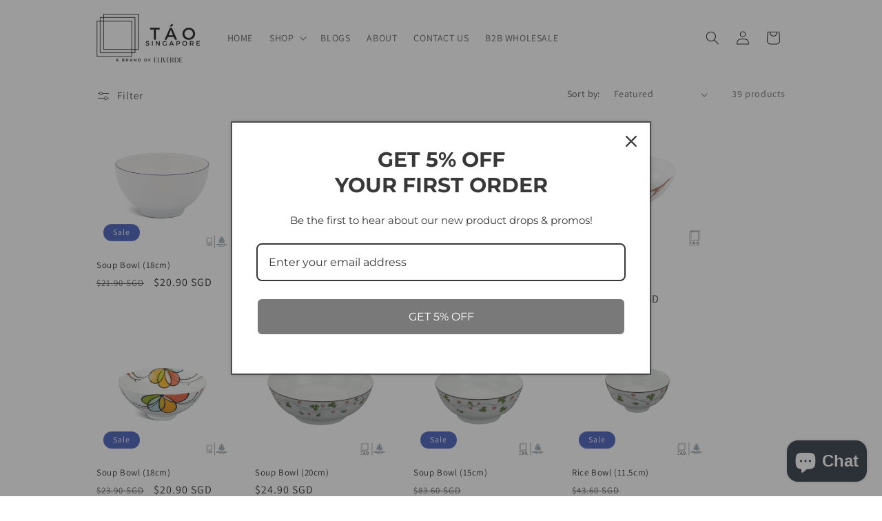

--- FILE ---
content_type: text/html; charset=utf-8
request_url: https://taosingapore.co/collections/bowl
body_size: 33968
content:
<!doctype html>
<html class="no-js" lang="en">
  <head>
    <meta charset="utf-8">
    <meta http-equiv="X-UA-Compatible" content="IE=edge">
    <meta name="viewport" content="width=device-width,initial-scale=1">
    <meta name="theme-color" content="">
    <link rel="canonical" href="https://taosingapore.co/collections/bowl"><link rel="icon" type="image/png" href="//taosingapore.co/cdn/shop/files/TAO_logo_1_2c42b3d6-d8a4-40d1-9186-8cab88b2a77f.png?crop=center&height=32&v=1630114019&width=32"><link rel="preconnect" href="https://fonts.shopifycdn.com" crossorigin><title>
      Bowls - TAO Singapore
</title>

    
      <meta name="description" content="TAO Singapore | Fine Porcelain Tableware - Shop For Our Collections of Bowls here!">
    

    

<meta property="og:site_name" content="TAO Singapore">
<meta property="og:url" content="https://taosingapore.co/collections/bowl">
<meta property="og:title" content="Bowls - TAO Singapore">
<meta property="og:type" content="website">
<meta property="og:description" content="TAO Singapore | Fine Porcelain Tableware - Shop For Our Collections of Bowls here!"><meta property="og:image" content="http://taosingapore.co/cdn/shop/collections/3-min.jpg?v=1621571133">
  <meta property="og:image:secure_url" content="https://taosingapore.co/cdn/shop/collections/3-min.jpg?v=1621571133">
  <meta property="og:image:width" content="1080">
  <meta property="og:image:height" content="1080"><meta name="twitter:card" content="summary_large_image">
<meta name="twitter:title" content="Bowls - TAO Singapore">
<meta name="twitter:description" content="TAO Singapore | Fine Porcelain Tableware - Shop For Our Collections of Bowls here!">


    <script src="//taosingapore.co/cdn/shop/t/4/assets/constants.js?v=58251544750838685771701389400" defer="defer"></script>
    <script src="//taosingapore.co/cdn/shop/t/4/assets/pubsub.js?v=158357773527763999511701389400" defer="defer"></script>
    <script src="//taosingapore.co/cdn/shop/t/4/assets/global.js?v=40820548392383841591701389400" defer="defer"></script><script>window.performance && window.performance.mark && window.performance.mark('shopify.content_for_header.start');</script><meta name="google-site-verification" content="DOsXUtz2qMw0m82X9w-F-JG4IufnTmqJiUReWhCA9Do">
<meta id="shopify-digital-wallet" name="shopify-digital-wallet" content="/6572146788/digital_wallets/dialog">
<meta name="shopify-checkout-api-token" content="642c4b58723b80237b9dffc05ffaf7c9">
<link rel="alternate" type="application/atom+xml" title="Feed" href="/collections/bowl.atom" />
<link rel="next" href="/collections/bowl?page=2">
<link rel="alternate" type="application/json+oembed" href="https://taosingapore.co/collections/bowl.oembed">
<script async="async" src="/checkouts/internal/preloads.js?locale=en-SG"></script>
<link rel="preconnect" href="https://shop.app" crossorigin="anonymous">
<script async="async" src="https://shop.app/checkouts/internal/preloads.js?locale=en-SG&shop_id=6572146788" crossorigin="anonymous"></script>
<script id="apple-pay-shop-capabilities" type="application/json">{"shopId":6572146788,"countryCode":"SG","currencyCode":"SGD","merchantCapabilities":["supports3DS"],"merchantId":"gid:\/\/shopify\/Shop\/6572146788","merchantName":"TAO Singapore","requiredBillingContactFields":["postalAddress","email","phone"],"requiredShippingContactFields":["postalAddress","email","phone"],"shippingType":"shipping","supportedNetworks":["visa","masterCard","amex"],"total":{"type":"pending","label":"TAO Singapore","amount":"1.00"},"shopifyPaymentsEnabled":true,"supportsSubscriptions":true}</script>
<script id="shopify-features" type="application/json">{"accessToken":"642c4b58723b80237b9dffc05ffaf7c9","betas":["rich-media-storefront-analytics"],"domain":"taosingapore.co","predictiveSearch":true,"shopId":6572146788,"locale":"en"}</script>
<script>var Shopify = Shopify || {};
Shopify.shop = "tao-singapore.myshopify.com";
Shopify.locale = "en";
Shopify.currency = {"active":"SGD","rate":"1.0"};
Shopify.country = "SG";
Shopify.theme = {"name":"Dawn","id":130633138276,"schema_name":"Dawn","schema_version":"12.0.0","theme_store_id":887,"role":"main"};
Shopify.theme.handle = "null";
Shopify.theme.style = {"id":null,"handle":null};
Shopify.cdnHost = "taosingapore.co/cdn";
Shopify.routes = Shopify.routes || {};
Shopify.routes.root = "/";</script>
<script type="module">!function(o){(o.Shopify=o.Shopify||{}).modules=!0}(window);</script>
<script>!function(o){function n(){var o=[];function n(){o.push(Array.prototype.slice.apply(arguments))}return n.q=o,n}var t=o.Shopify=o.Shopify||{};t.loadFeatures=n(),t.autoloadFeatures=n()}(window);</script>
<script>
  window.ShopifyPay = window.ShopifyPay || {};
  window.ShopifyPay.apiHost = "shop.app\/pay";
  window.ShopifyPay.redirectState = null;
</script>
<script id="shop-js-analytics" type="application/json">{"pageType":"collection"}</script>
<script defer="defer" async type="module" src="//taosingapore.co/cdn/shopifycloud/shop-js/modules/v2/client.init-shop-cart-sync_BT-GjEfc.en.esm.js"></script>
<script defer="defer" async type="module" src="//taosingapore.co/cdn/shopifycloud/shop-js/modules/v2/chunk.common_D58fp_Oc.esm.js"></script>
<script defer="defer" async type="module" src="//taosingapore.co/cdn/shopifycloud/shop-js/modules/v2/chunk.modal_xMitdFEc.esm.js"></script>
<script type="module">
  await import("//taosingapore.co/cdn/shopifycloud/shop-js/modules/v2/client.init-shop-cart-sync_BT-GjEfc.en.esm.js");
await import("//taosingapore.co/cdn/shopifycloud/shop-js/modules/v2/chunk.common_D58fp_Oc.esm.js");
await import("//taosingapore.co/cdn/shopifycloud/shop-js/modules/v2/chunk.modal_xMitdFEc.esm.js");

  window.Shopify.SignInWithShop?.initShopCartSync?.({"fedCMEnabled":true,"windoidEnabled":true});

</script>
<script>
  window.Shopify = window.Shopify || {};
  if (!window.Shopify.featureAssets) window.Shopify.featureAssets = {};
  window.Shopify.featureAssets['shop-js'] = {"shop-cart-sync":["modules/v2/client.shop-cart-sync_DZOKe7Ll.en.esm.js","modules/v2/chunk.common_D58fp_Oc.esm.js","modules/v2/chunk.modal_xMitdFEc.esm.js"],"init-fed-cm":["modules/v2/client.init-fed-cm_B6oLuCjv.en.esm.js","modules/v2/chunk.common_D58fp_Oc.esm.js","modules/v2/chunk.modal_xMitdFEc.esm.js"],"shop-cash-offers":["modules/v2/client.shop-cash-offers_D2sdYoxE.en.esm.js","modules/v2/chunk.common_D58fp_Oc.esm.js","modules/v2/chunk.modal_xMitdFEc.esm.js"],"shop-login-button":["modules/v2/client.shop-login-button_QeVjl5Y3.en.esm.js","modules/v2/chunk.common_D58fp_Oc.esm.js","modules/v2/chunk.modal_xMitdFEc.esm.js"],"pay-button":["modules/v2/client.pay-button_DXTOsIq6.en.esm.js","modules/v2/chunk.common_D58fp_Oc.esm.js","modules/v2/chunk.modal_xMitdFEc.esm.js"],"shop-button":["modules/v2/client.shop-button_DQZHx9pm.en.esm.js","modules/v2/chunk.common_D58fp_Oc.esm.js","modules/v2/chunk.modal_xMitdFEc.esm.js"],"avatar":["modules/v2/client.avatar_BTnouDA3.en.esm.js"],"init-windoid":["modules/v2/client.init-windoid_CR1B-cfM.en.esm.js","modules/v2/chunk.common_D58fp_Oc.esm.js","modules/v2/chunk.modal_xMitdFEc.esm.js"],"init-shop-for-new-customer-accounts":["modules/v2/client.init-shop-for-new-customer-accounts_C_vY_xzh.en.esm.js","modules/v2/client.shop-login-button_QeVjl5Y3.en.esm.js","modules/v2/chunk.common_D58fp_Oc.esm.js","modules/v2/chunk.modal_xMitdFEc.esm.js"],"init-shop-email-lookup-coordinator":["modules/v2/client.init-shop-email-lookup-coordinator_BI7n9ZSv.en.esm.js","modules/v2/chunk.common_D58fp_Oc.esm.js","modules/v2/chunk.modal_xMitdFEc.esm.js"],"init-shop-cart-sync":["modules/v2/client.init-shop-cart-sync_BT-GjEfc.en.esm.js","modules/v2/chunk.common_D58fp_Oc.esm.js","modules/v2/chunk.modal_xMitdFEc.esm.js"],"shop-toast-manager":["modules/v2/client.shop-toast-manager_DiYdP3xc.en.esm.js","modules/v2/chunk.common_D58fp_Oc.esm.js","modules/v2/chunk.modal_xMitdFEc.esm.js"],"init-customer-accounts":["modules/v2/client.init-customer-accounts_D9ZNqS-Q.en.esm.js","modules/v2/client.shop-login-button_QeVjl5Y3.en.esm.js","modules/v2/chunk.common_D58fp_Oc.esm.js","modules/v2/chunk.modal_xMitdFEc.esm.js"],"init-customer-accounts-sign-up":["modules/v2/client.init-customer-accounts-sign-up_iGw4briv.en.esm.js","modules/v2/client.shop-login-button_QeVjl5Y3.en.esm.js","modules/v2/chunk.common_D58fp_Oc.esm.js","modules/v2/chunk.modal_xMitdFEc.esm.js"],"shop-follow-button":["modules/v2/client.shop-follow-button_CqMgW2wH.en.esm.js","modules/v2/chunk.common_D58fp_Oc.esm.js","modules/v2/chunk.modal_xMitdFEc.esm.js"],"checkout-modal":["modules/v2/client.checkout-modal_xHeaAweL.en.esm.js","modules/v2/chunk.common_D58fp_Oc.esm.js","modules/v2/chunk.modal_xMitdFEc.esm.js"],"shop-login":["modules/v2/client.shop-login_D91U-Q7h.en.esm.js","modules/v2/chunk.common_D58fp_Oc.esm.js","modules/v2/chunk.modal_xMitdFEc.esm.js"],"lead-capture":["modules/v2/client.lead-capture_BJmE1dJe.en.esm.js","modules/v2/chunk.common_D58fp_Oc.esm.js","modules/v2/chunk.modal_xMitdFEc.esm.js"],"payment-terms":["modules/v2/client.payment-terms_Ci9AEqFq.en.esm.js","modules/v2/chunk.common_D58fp_Oc.esm.js","modules/v2/chunk.modal_xMitdFEc.esm.js"]};
</script>
<script>(function() {
  var isLoaded = false;
  function asyncLoad() {
    if (isLoaded) return;
    isLoaded = true;
    var urls = ["https:\/\/a.mailmunch.co\/widgets\/site-872020-edaa2899368a80f9a426cdcc3d9f73fbf13bb00e.js?shop=tao-singapore.myshopify.com","https:\/\/cdn-gp01.grabpay.com\/shopify\/js\/v1\/grab-widget-paylater.js?shop=tao-singapore.myshopify.com","https:\/\/merchant.cdn.hoolah.co\/tao-singapore.myshopify.com\/hoolah-library.js?shop=tao-singapore.myshopify.com","https:\/\/merchant.cdn.hoolah.co\/tao-singapore.myshopify.com\/hoolah-library.js?shop=tao-singapore.myshopify.com","https:\/\/gateway.apaylater.com\/plugins\/price_divider\/main.js?platform=SHOPIFY\u0026country=SG\u0026price_divider_applied_on=all\u0026shop=tao-singapore.myshopify.com"];
    for (var i = 0; i < urls.length; i++) {
      var s = document.createElement('script');
      s.type = 'text/javascript';
      s.async = true;
      s.src = urls[i];
      var x = document.getElementsByTagName('script')[0];
      x.parentNode.insertBefore(s, x);
    }
  };
  if(window.attachEvent) {
    window.attachEvent('onload', asyncLoad);
  } else {
    window.addEventListener('load', asyncLoad, false);
  }
})();</script>
<script id="__st">var __st={"a":6572146788,"offset":28800,"reqid":"0ed6477f-c329-47c8-bd51-68ba8bebff89-1769106382","pageurl":"taosingapore.co\/collections\/bowl","u":"d26ab45bdf8a","p":"collection","rtyp":"collection","rid":165516181604};</script>
<script>window.ShopifyPaypalV4VisibilityTracking = true;</script>
<script id="captcha-bootstrap">!function(){'use strict';const t='contact',e='account',n='new_comment',o=[[t,t],['blogs',n],['comments',n],[t,'customer']],c=[[e,'customer_login'],[e,'guest_login'],[e,'recover_customer_password'],[e,'create_customer']],r=t=>t.map((([t,e])=>`form[action*='/${t}']:not([data-nocaptcha='true']) input[name='form_type'][value='${e}']`)).join(','),a=t=>()=>t?[...document.querySelectorAll(t)].map((t=>t.form)):[];function s(){const t=[...o],e=r(t);return a(e)}const i='password',u='form_key',d=['recaptcha-v3-token','g-recaptcha-response','h-captcha-response',i],f=()=>{try{return window.sessionStorage}catch{return}},m='__shopify_v',_=t=>t.elements[u];function p(t,e,n=!1){try{const o=window.sessionStorage,c=JSON.parse(o.getItem(e)),{data:r}=function(t){const{data:e,action:n}=t;return t[m]||n?{data:e,action:n}:{data:t,action:n}}(c);for(const[e,n]of Object.entries(r))t.elements[e]&&(t.elements[e].value=n);n&&o.removeItem(e)}catch(o){console.error('form repopulation failed',{error:o})}}const l='form_type',E='cptcha';function T(t){t.dataset[E]=!0}const w=window,h=w.document,L='Shopify',v='ce_forms',y='captcha';let A=!1;((t,e)=>{const n=(g='f06e6c50-85a8-45c8-87d0-21a2b65856fe',I='https://cdn.shopify.com/shopifycloud/storefront-forms-hcaptcha/ce_storefront_forms_captcha_hcaptcha.v1.5.2.iife.js',D={infoText:'Protected by hCaptcha',privacyText:'Privacy',termsText:'Terms'},(t,e,n)=>{const o=w[L][v],c=o.bindForm;if(c)return c(t,g,e,D).then(n);var r;o.q.push([[t,g,e,D],n]),r=I,A||(h.body.append(Object.assign(h.createElement('script'),{id:'captcha-provider',async:!0,src:r})),A=!0)});var g,I,D;w[L]=w[L]||{},w[L][v]=w[L][v]||{},w[L][v].q=[],w[L][y]=w[L][y]||{},w[L][y].protect=function(t,e){n(t,void 0,e),T(t)},Object.freeze(w[L][y]),function(t,e,n,w,h,L){const[v,y,A,g]=function(t,e,n){const i=e?o:[],u=t?c:[],d=[...i,...u],f=r(d),m=r(i),_=r(d.filter((([t,e])=>n.includes(e))));return[a(f),a(m),a(_),s()]}(w,h,L),I=t=>{const e=t.target;return e instanceof HTMLFormElement?e:e&&e.form},D=t=>v().includes(t);t.addEventListener('submit',(t=>{const e=I(t);if(!e)return;const n=D(e)&&!e.dataset.hcaptchaBound&&!e.dataset.recaptchaBound,o=_(e),c=g().includes(e)&&(!o||!o.value);(n||c)&&t.preventDefault(),c&&!n&&(function(t){try{if(!f())return;!function(t){const e=f();if(!e)return;const n=_(t);if(!n)return;const o=n.value;o&&e.removeItem(o)}(t);const e=Array.from(Array(32),(()=>Math.random().toString(36)[2])).join('');!function(t,e){_(t)||t.append(Object.assign(document.createElement('input'),{type:'hidden',name:u})),t.elements[u].value=e}(t,e),function(t,e){const n=f();if(!n)return;const o=[...t.querySelectorAll(`input[type='${i}']`)].map((({name:t})=>t)),c=[...d,...o],r={};for(const[a,s]of new FormData(t).entries())c.includes(a)||(r[a]=s);n.setItem(e,JSON.stringify({[m]:1,action:t.action,data:r}))}(t,e)}catch(e){console.error('failed to persist form',e)}}(e),e.submit())}));const S=(t,e)=>{t&&!t.dataset[E]&&(n(t,e.some((e=>e===t))),T(t))};for(const o of['focusin','change'])t.addEventListener(o,(t=>{const e=I(t);D(e)&&S(e,y())}));const B=e.get('form_key'),M=e.get(l),P=B&&M;t.addEventListener('DOMContentLoaded',(()=>{const t=y();if(P)for(const e of t)e.elements[l].value===M&&p(e,B);[...new Set([...A(),...v().filter((t=>'true'===t.dataset.shopifyCaptcha))])].forEach((e=>S(e,t)))}))}(h,new URLSearchParams(w.location.search),n,t,e,['guest_login'])})(!0,!0)}();</script>
<script integrity="sha256-4kQ18oKyAcykRKYeNunJcIwy7WH5gtpwJnB7kiuLZ1E=" data-source-attribution="shopify.loadfeatures" defer="defer" src="//taosingapore.co/cdn/shopifycloud/storefront/assets/storefront/load_feature-a0a9edcb.js" crossorigin="anonymous"></script>
<script crossorigin="anonymous" defer="defer" src="//taosingapore.co/cdn/shopifycloud/storefront/assets/shopify_pay/storefront-65b4c6d7.js?v=20250812"></script>
<script data-source-attribution="shopify.dynamic_checkout.dynamic.init">var Shopify=Shopify||{};Shopify.PaymentButton=Shopify.PaymentButton||{isStorefrontPortableWallets:!0,init:function(){window.Shopify.PaymentButton.init=function(){};var t=document.createElement("script");t.src="https://taosingapore.co/cdn/shopifycloud/portable-wallets/latest/portable-wallets.en.js",t.type="module",document.head.appendChild(t)}};
</script>
<script data-source-attribution="shopify.dynamic_checkout.buyer_consent">
  function portableWalletsHideBuyerConsent(e){var t=document.getElementById("shopify-buyer-consent"),n=document.getElementById("shopify-subscription-policy-button");t&&n&&(t.classList.add("hidden"),t.setAttribute("aria-hidden","true"),n.removeEventListener("click",e))}function portableWalletsShowBuyerConsent(e){var t=document.getElementById("shopify-buyer-consent"),n=document.getElementById("shopify-subscription-policy-button");t&&n&&(t.classList.remove("hidden"),t.removeAttribute("aria-hidden"),n.addEventListener("click",e))}window.Shopify?.PaymentButton&&(window.Shopify.PaymentButton.hideBuyerConsent=portableWalletsHideBuyerConsent,window.Shopify.PaymentButton.showBuyerConsent=portableWalletsShowBuyerConsent);
</script>
<script data-source-attribution="shopify.dynamic_checkout.cart.bootstrap">document.addEventListener("DOMContentLoaded",(function(){function t(){return document.querySelector("shopify-accelerated-checkout-cart, shopify-accelerated-checkout")}if(t())Shopify.PaymentButton.init();else{new MutationObserver((function(e,n){t()&&(Shopify.PaymentButton.init(),n.disconnect())})).observe(document.body,{childList:!0,subtree:!0})}}));
</script>
<link id="shopify-accelerated-checkout-styles" rel="stylesheet" media="screen" href="https://taosingapore.co/cdn/shopifycloud/portable-wallets/latest/accelerated-checkout-backwards-compat.css" crossorigin="anonymous">
<style id="shopify-accelerated-checkout-cart">
        #shopify-buyer-consent {
  margin-top: 1em;
  display: inline-block;
  width: 100%;
}

#shopify-buyer-consent.hidden {
  display: none;
}

#shopify-subscription-policy-button {
  background: none;
  border: none;
  padding: 0;
  text-decoration: underline;
  font-size: inherit;
  cursor: pointer;
}

#shopify-subscription-policy-button::before {
  box-shadow: none;
}

      </style>
<script id="sections-script" data-sections="header" defer="defer" src="//taosingapore.co/cdn/shop/t/4/compiled_assets/scripts.js?v=1664"></script>
<script>window.performance && window.performance.mark && window.performance.mark('shopify.content_for_header.end');</script>


    <style data-shopify>
      @font-face {
  font-family: Assistant;
  font-weight: 400;
  font-style: normal;
  font-display: swap;
  src: url("//taosingapore.co/cdn/fonts/assistant/assistant_n4.9120912a469cad1cc292572851508ca49d12e768.woff2") format("woff2"),
       url("//taosingapore.co/cdn/fonts/assistant/assistant_n4.6e9875ce64e0fefcd3f4446b7ec9036b3ddd2985.woff") format("woff");
}

      @font-face {
  font-family: Assistant;
  font-weight: 700;
  font-style: normal;
  font-display: swap;
  src: url("//taosingapore.co/cdn/fonts/assistant/assistant_n7.bf44452348ec8b8efa3aa3068825305886b1c83c.woff2") format("woff2"),
       url("//taosingapore.co/cdn/fonts/assistant/assistant_n7.0c887fee83f6b3bda822f1150b912c72da0f7b64.woff") format("woff");
}

      
      
      @font-face {
  font-family: Assistant;
  font-weight: 400;
  font-style: normal;
  font-display: swap;
  src: url("//taosingapore.co/cdn/fonts/assistant/assistant_n4.9120912a469cad1cc292572851508ca49d12e768.woff2") format("woff2"),
       url("//taosingapore.co/cdn/fonts/assistant/assistant_n4.6e9875ce64e0fefcd3f4446b7ec9036b3ddd2985.woff") format("woff");
}


      
        :root,
        .color-background-1 {
          --color-background: 255,255,255;
        
          --gradient-background: #ffffff;
        

        

        --color-foreground: 18,18,18;
        --color-background-contrast: 191,191,191;
        --color-shadow: 18,18,18;
        --color-button: 18,18,18;
        --color-button-text: 255,255,255;
        --color-secondary-button: 255,255,255;
        --color-secondary-button-text: 18,18,18;
        --color-link: 18,18,18;
        --color-badge-foreground: 18,18,18;
        --color-badge-background: 255,255,255;
        --color-badge-border: 18,18,18;
        --payment-terms-background-color: rgb(255 255 255);
      }
      
        
        .color-background-2 {
          --color-background: 243,243,243;
        
          --gradient-background: #f3f3f3;
        

        

        --color-foreground: 18,18,18;
        --color-background-contrast: 179,179,179;
        --color-shadow: 18,18,18;
        --color-button: 18,18,18;
        --color-button-text: 243,243,243;
        --color-secondary-button: 243,243,243;
        --color-secondary-button-text: 18,18,18;
        --color-link: 18,18,18;
        --color-badge-foreground: 18,18,18;
        --color-badge-background: 243,243,243;
        --color-badge-border: 18,18,18;
        --payment-terms-background-color: rgb(243 243 243);
      }
      
        
        .color-inverse {
          --color-background: 36,40,51;
        
          --gradient-background: #242833;
        

        

        --color-foreground: 255,255,255;
        --color-background-contrast: 47,52,66;
        --color-shadow: 18,18,18;
        --color-button: 255,255,255;
        --color-button-text: 0,0,0;
        --color-secondary-button: 36,40,51;
        --color-secondary-button-text: 255,255,255;
        --color-link: 255,255,255;
        --color-badge-foreground: 255,255,255;
        --color-badge-background: 36,40,51;
        --color-badge-border: 255,255,255;
        --payment-terms-background-color: rgb(36 40 51);
      }
      
        
        .color-accent-1 {
          --color-background: 18,18,18;
        
          --gradient-background: #121212;
        

        

        --color-foreground: 255,255,255;
        --color-background-contrast: 146,146,146;
        --color-shadow: 18,18,18;
        --color-button: 255,255,255;
        --color-button-text: 18,18,18;
        --color-secondary-button: 18,18,18;
        --color-secondary-button-text: 255,255,255;
        --color-link: 255,255,255;
        --color-badge-foreground: 255,255,255;
        --color-badge-background: 18,18,18;
        --color-badge-border: 255,255,255;
        --payment-terms-background-color: rgb(18 18 18);
      }
      
        
        .color-accent-2 {
          --color-background: 51,79,180;
        
          --gradient-background: #334fb4;
        

        

        --color-foreground: 255,255,255;
        --color-background-contrast: 23,35,81;
        --color-shadow: 18,18,18;
        --color-button: 255,255,255;
        --color-button-text: 51,79,180;
        --color-secondary-button: 51,79,180;
        --color-secondary-button-text: 255,255,255;
        --color-link: 255,255,255;
        --color-badge-foreground: 255,255,255;
        --color-badge-background: 51,79,180;
        --color-badge-border: 255,255,255;
        --payment-terms-background-color: rgb(51 79 180);
      }
      

      body, .color-background-1, .color-background-2, .color-inverse, .color-accent-1, .color-accent-2 {
        color: rgba(var(--color-foreground), 0.75);
        background-color: rgb(var(--color-background));
      }

      :root {
        --font-body-family: Assistant, sans-serif;
        --font-body-style: normal;
        --font-body-weight: 400;
        --font-body-weight-bold: 700;

        --font-heading-family: Assistant, sans-serif;
        --font-heading-style: normal;
        --font-heading-weight: 400;

        --font-body-scale: 1.0;
        --font-heading-scale: 1.0;

        --media-padding: px;
        --media-border-opacity: 0.05;
        --media-border-width: 1px;
        --media-radius: 0px;
        --media-shadow-opacity: 0.0;
        --media-shadow-horizontal-offset: 0px;
        --media-shadow-vertical-offset: 4px;
        --media-shadow-blur-radius: 5px;
        --media-shadow-visible: 0;

        --page-width: 110rem;
        --page-width-margin: 0rem;

        --product-card-image-padding: 0.0rem;
        --product-card-corner-radius: 0.0rem;
        --product-card-text-alignment: left;
        --product-card-border-width: 0.0rem;
        --product-card-border-opacity: 0.1;
        --product-card-shadow-opacity: 0.0;
        --product-card-shadow-visible: 0;
        --product-card-shadow-horizontal-offset: 0.0rem;
        --product-card-shadow-vertical-offset: 0.4rem;
        --product-card-shadow-blur-radius: 0.5rem;

        --collection-card-image-padding: 0.0rem;
        --collection-card-corner-radius: 0.0rem;
        --collection-card-text-alignment: left;
        --collection-card-border-width: 0.0rem;
        --collection-card-border-opacity: 0.1;
        --collection-card-shadow-opacity: 0.0;
        --collection-card-shadow-visible: 0;
        --collection-card-shadow-horizontal-offset: 0.0rem;
        --collection-card-shadow-vertical-offset: 0.4rem;
        --collection-card-shadow-blur-radius: 0.5rem;

        --blog-card-image-padding: 0.0rem;
        --blog-card-corner-radius: 0.0rem;
        --blog-card-text-alignment: left;
        --blog-card-border-width: 0.0rem;
        --blog-card-border-opacity: 0.1;
        --blog-card-shadow-opacity: 0.0;
        --blog-card-shadow-visible: 0;
        --blog-card-shadow-horizontal-offset: 0.0rem;
        --blog-card-shadow-vertical-offset: 0.4rem;
        --blog-card-shadow-blur-radius: 0.5rem;

        --badge-corner-radius: 4.0rem;

        --popup-border-width: 1px;
        --popup-border-opacity: 0.1;
        --popup-corner-radius: 0px;
        --popup-shadow-opacity: 0.05;
        --popup-shadow-horizontal-offset: 0px;
        --popup-shadow-vertical-offset: 4px;
        --popup-shadow-blur-radius: 5px;

        --drawer-border-width: 1px;
        --drawer-border-opacity: 0.1;
        --drawer-shadow-opacity: 0.0;
        --drawer-shadow-horizontal-offset: 0px;
        --drawer-shadow-vertical-offset: 4px;
        --drawer-shadow-blur-radius: 5px;

        --spacing-sections-desktop: 0px;
        --spacing-sections-mobile: 0px;

        --grid-desktop-vertical-spacing: 8px;
        --grid-desktop-horizontal-spacing: 40px;
        --grid-mobile-vertical-spacing: 4px;
        --grid-mobile-horizontal-spacing: 20px;

        --text-boxes-border-opacity: 0.1;
        --text-boxes-border-width: 0px;
        --text-boxes-radius: 0px;
        --text-boxes-shadow-opacity: 0.0;
        --text-boxes-shadow-visible: 0;
        --text-boxes-shadow-horizontal-offset: 0px;
        --text-boxes-shadow-vertical-offset: 4px;
        --text-boxes-shadow-blur-radius: 5px;

        --buttons-radius: 0px;
        --buttons-radius-outset: 0px;
        --buttons-border-width: 1px;
        --buttons-border-opacity: 1.0;
        --buttons-shadow-opacity: 0.0;
        --buttons-shadow-visible: 0;
        --buttons-shadow-horizontal-offset: 0px;
        --buttons-shadow-vertical-offset: 4px;
        --buttons-shadow-blur-radius: 5px;
        --buttons-border-offset: 0px;

        --inputs-radius: 0px;
        --inputs-border-width: 1px;
        --inputs-border-opacity: 0.55;
        --inputs-shadow-opacity: 0.0;
        --inputs-shadow-horizontal-offset: 0px;
        --inputs-margin-offset: 0px;
        --inputs-shadow-vertical-offset: 0px;
        --inputs-shadow-blur-radius: 5px;
        --inputs-radius-outset: 0px;

        --variant-pills-radius: 40px;
        --variant-pills-border-width: 1px;
        --variant-pills-border-opacity: 0.55;
        --variant-pills-shadow-opacity: 0.0;
        --variant-pills-shadow-horizontal-offset: 0px;
        --variant-pills-shadow-vertical-offset: 4px;
        --variant-pills-shadow-blur-radius: 5px;
      }

      *,
      *::before,
      *::after {
        box-sizing: inherit;
      }

      html {
        box-sizing: border-box;
        font-size: calc(var(--font-body-scale) * 62.5%);
        height: 100%;
      }

      body {
        display: grid;
        grid-template-rows: auto auto 1fr auto;
        grid-template-columns: 100%;
        min-height: 100%;
        margin: 0;
        font-size: 1.5rem;
        letter-spacing: 0.06rem;
        line-height: calc(1 + 0.8 / var(--font-body-scale));
        font-family: var(--font-body-family);
        font-style: var(--font-body-style);
        font-weight: var(--font-body-weight);
      }

      @media screen and (min-width: 750px) {
        body {
          font-size: 1.6rem;
        }
      }
    </style>

    <link href="//taosingapore.co/cdn/shop/t/4/assets/base.css?v=6274873437294681661701393353" rel="stylesheet" type="text/css" media="all" />
<link rel="preload" as="font" href="//taosingapore.co/cdn/fonts/assistant/assistant_n4.9120912a469cad1cc292572851508ca49d12e768.woff2" type="font/woff2" crossorigin><link rel="preload" as="font" href="//taosingapore.co/cdn/fonts/assistant/assistant_n4.9120912a469cad1cc292572851508ca49d12e768.woff2" type="font/woff2" crossorigin><link
        rel="stylesheet"
        href="//taosingapore.co/cdn/shop/t/4/assets/component-predictive-search.css?v=118923337488134913561701389399"
        media="print"
        onload="this.media='all'"
      ><script>
      document.documentElement.className = document.documentElement.className.replace('no-js', 'js');
      if (Shopify.designMode) {
        document.documentElement.classList.add('shopify-design-mode');
      }
    </script>
  <script>
var grab_widget_visiblity='1';
var grab_widget_tenure='4';
var grab_widget_money_format = "${{amount}}";
var grab_data_currency_code = 'SGD';
var grab_widget_current_page_type = 'collection';
var grab_page_config_param =  [];
</script>


<!-- BEGIN app block: shopify://apps/shopback-growth-tools/blocks/shopback-embed-block/b9374e94-71d5-4dc3-be3c-31b3c9c3f7bf -->


  <script src="https://merchant.cdn.hoolah.co/tao-singapore.myshopify.com/hoolah-library.js?shop=tao-singapore.myshopify.com" type="text/javascript" async></script>


<!-- END app block --><script src="https://cdn.shopify.com/extensions/019b8d54-2388-79d8-becc-d32a3afe2c7a/omnisend-50/assets/omnisend-in-shop.js" type="text/javascript" defer="defer"></script>
<script src="https://cdn.shopify.com/extensions/e8878072-2f6b-4e89-8082-94b04320908d/inbox-1254/assets/inbox-chat-loader.js" type="text/javascript" defer="defer"></script>
<link href="https://monorail-edge.shopifysvc.com" rel="dns-prefetch">
<script>(function(){if ("sendBeacon" in navigator && "performance" in window) {try {var session_token_from_headers = performance.getEntriesByType('navigation')[0].serverTiming.find(x => x.name == '_s').description;} catch {var session_token_from_headers = undefined;}var session_cookie_matches = document.cookie.match(/_shopify_s=([^;]*)/);var session_token_from_cookie = session_cookie_matches && session_cookie_matches.length === 2 ? session_cookie_matches[1] : "";var session_token = session_token_from_headers || session_token_from_cookie || "";function handle_abandonment_event(e) {var entries = performance.getEntries().filter(function(entry) {return /monorail-edge.shopifysvc.com/.test(entry.name);});if (!window.abandonment_tracked && entries.length === 0) {window.abandonment_tracked = true;var currentMs = Date.now();var navigation_start = performance.timing.navigationStart;var payload = {shop_id: 6572146788,url: window.location.href,navigation_start,duration: currentMs - navigation_start,session_token,page_type: "collection"};window.navigator.sendBeacon("https://monorail-edge.shopifysvc.com/v1/produce", JSON.stringify({schema_id: "online_store_buyer_site_abandonment/1.1",payload: payload,metadata: {event_created_at_ms: currentMs,event_sent_at_ms: currentMs}}));}}window.addEventListener('pagehide', handle_abandonment_event);}}());</script>
<script id="web-pixels-manager-setup">(function e(e,d,r,n,o){if(void 0===o&&(o={}),!Boolean(null===(a=null===(i=window.Shopify)||void 0===i?void 0:i.analytics)||void 0===a?void 0:a.replayQueue)){var i,a;window.Shopify=window.Shopify||{};var t=window.Shopify;t.analytics=t.analytics||{};var s=t.analytics;s.replayQueue=[],s.publish=function(e,d,r){return s.replayQueue.push([e,d,r]),!0};try{self.performance.mark("wpm:start")}catch(e){}var l=function(){var e={modern:/Edge?\/(1{2}[4-9]|1[2-9]\d|[2-9]\d{2}|\d{4,})\.\d+(\.\d+|)|Firefox\/(1{2}[4-9]|1[2-9]\d|[2-9]\d{2}|\d{4,})\.\d+(\.\d+|)|Chrom(ium|e)\/(9{2}|\d{3,})\.\d+(\.\d+|)|(Maci|X1{2}).+ Version\/(15\.\d+|(1[6-9]|[2-9]\d|\d{3,})\.\d+)([,.]\d+|)( \(\w+\)|)( Mobile\/\w+|) Safari\/|Chrome.+OPR\/(9{2}|\d{3,})\.\d+\.\d+|(CPU[ +]OS|iPhone[ +]OS|CPU[ +]iPhone|CPU IPhone OS|CPU iPad OS)[ +]+(15[._]\d+|(1[6-9]|[2-9]\d|\d{3,})[._]\d+)([._]\d+|)|Android:?[ /-](13[3-9]|1[4-9]\d|[2-9]\d{2}|\d{4,})(\.\d+|)(\.\d+|)|Android.+Firefox\/(13[5-9]|1[4-9]\d|[2-9]\d{2}|\d{4,})\.\d+(\.\d+|)|Android.+Chrom(ium|e)\/(13[3-9]|1[4-9]\d|[2-9]\d{2}|\d{4,})\.\d+(\.\d+|)|SamsungBrowser\/([2-9]\d|\d{3,})\.\d+/,legacy:/Edge?\/(1[6-9]|[2-9]\d|\d{3,})\.\d+(\.\d+|)|Firefox\/(5[4-9]|[6-9]\d|\d{3,})\.\d+(\.\d+|)|Chrom(ium|e)\/(5[1-9]|[6-9]\d|\d{3,})\.\d+(\.\d+|)([\d.]+$|.*Safari\/(?![\d.]+ Edge\/[\d.]+$))|(Maci|X1{2}).+ Version\/(10\.\d+|(1[1-9]|[2-9]\d|\d{3,})\.\d+)([,.]\d+|)( \(\w+\)|)( Mobile\/\w+|) Safari\/|Chrome.+OPR\/(3[89]|[4-9]\d|\d{3,})\.\d+\.\d+|(CPU[ +]OS|iPhone[ +]OS|CPU[ +]iPhone|CPU IPhone OS|CPU iPad OS)[ +]+(10[._]\d+|(1[1-9]|[2-9]\d|\d{3,})[._]\d+)([._]\d+|)|Android:?[ /-](13[3-9]|1[4-9]\d|[2-9]\d{2}|\d{4,})(\.\d+|)(\.\d+|)|Mobile Safari.+OPR\/([89]\d|\d{3,})\.\d+\.\d+|Android.+Firefox\/(13[5-9]|1[4-9]\d|[2-9]\d{2}|\d{4,})\.\d+(\.\d+|)|Android.+Chrom(ium|e)\/(13[3-9]|1[4-9]\d|[2-9]\d{2}|\d{4,})\.\d+(\.\d+|)|Android.+(UC? ?Browser|UCWEB|U3)[ /]?(15\.([5-9]|\d{2,})|(1[6-9]|[2-9]\d|\d{3,})\.\d+)\.\d+|SamsungBrowser\/(5\.\d+|([6-9]|\d{2,})\.\d+)|Android.+MQ{2}Browser\/(14(\.(9|\d{2,})|)|(1[5-9]|[2-9]\d|\d{3,})(\.\d+|))(\.\d+|)|K[Aa][Ii]OS\/(3\.\d+|([4-9]|\d{2,})\.\d+)(\.\d+|)/},d=e.modern,r=e.legacy,n=navigator.userAgent;return n.match(d)?"modern":n.match(r)?"legacy":"unknown"}(),u="modern"===l?"modern":"legacy",c=(null!=n?n:{modern:"",legacy:""})[u],f=function(e){return[e.baseUrl,"/wpm","/b",e.hashVersion,"modern"===e.buildTarget?"m":"l",".js"].join("")}({baseUrl:d,hashVersion:r,buildTarget:u}),m=function(e){var d=e.version,r=e.bundleTarget,n=e.surface,o=e.pageUrl,i=e.monorailEndpoint;return{emit:function(e){var a=e.status,t=e.errorMsg,s=(new Date).getTime(),l=JSON.stringify({metadata:{event_sent_at_ms:s},events:[{schema_id:"web_pixels_manager_load/3.1",payload:{version:d,bundle_target:r,page_url:o,status:a,surface:n,error_msg:t},metadata:{event_created_at_ms:s}}]});if(!i)return console&&console.warn&&console.warn("[Web Pixels Manager] No Monorail endpoint provided, skipping logging."),!1;try{return self.navigator.sendBeacon.bind(self.navigator)(i,l)}catch(e){}var u=new XMLHttpRequest;try{return u.open("POST",i,!0),u.setRequestHeader("Content-Type","text/plain"),u.send(l),!0}catch(e){return console&&console.warn&&console.warn("[Web Pixels Manager] Got an unhandled error while logging to Monorail."),!1}}}}({version:r,bundleTarget:l,surface:e.surface,pageUrl:self.location.href,monorailEndpoint:e.monorailEndpoint});try{o.browserTarget=l,function(e){var d=e.src,r=e.async,n=void 0===r||r,o=e.onload,i=e.onerror,a=e.sri,t=e.scriptDataAttributes,s=void 0===t?{}:t,l=document.createElement("script"),u=document.querySelector("head"),c=document.querySelector("body");if(l.async=n,l.src=d,a&&(l.integrity=a,l.crossOrigin="anonymous"),s)for(var f in s)if(Object.prototype.hasOwnProperty.call(s,f))try{l.dataset[f]=s[f]}catch(e){}if(o&&l.addEventListener("load",o),i&&l.addEventListener("error",i),u)u.appendChild(l);else{if(!c)throw new Error("Did not find a head or body element to append the script");c.appendChild(l)}}({src:f,async:!0,onload:function(){if(!function(){var e,d;return Boolean(null===(d=null===(e=window.Shopify)||void 0===e?void 0:e.analytics)||void 0===d?void 0:d.initialized)}()){var d=window.webPixelsManager.init(e)||void 0;if(d){var r=window.Shopify.analytics;r.replayQueue.forEach((function(e){var r=e[0],n=e[1],o=e[2];d.publishCustomEvent(r,n,o)})),r.replayQueue=[],r.publish=d.publishCustomEvent,r.visitor=d.visitor,r.initialized=!0}}},onerror:function(){return m.emit({status:"failed",errorMsg:"".concat(f," has failed to load")})},sri:function(e){var d=/^sha384-[A-Za-z0-9+/=]+$/;return"string"==typeof e&&d.test(e)}(c)?c:"",scriptDataAttributes:o}),m.emit({status:"loading"})}catch(e){m.emit({status:"failed",errorMsg:(null==e?void 0:e.message)||"Unknown error"})}}})({shopId: 6572146788,storefrontBaseUrl: "https://taosingapore.co",extensionsBaseUrl: "https://extensions.shopifycdn.com/cdn/shopifycloud/web-pixels-manager",monorailEndpoint: "https://monorail-edge.shopifysvc.com/unstable/produce_batch",surface: "storefront-renderer",enabledBetaFlags: ["2dca8a86"],webPixelsConfigList: [{"id":"419528804","configuration":"{\"config\":\"{\\\"pixel_id\\\":\\\"G-GDEQQ1H2S4\\\",\\\"target_country\\\":\\\"SG\\\",\\\"gtag_events\\\":[{\\\"type\\\":\\\"search\\\",\\\"action_label\\\":[\\\"G-GDEQQ1H2S4\\\",\\\"AW-659730799\\\/xbcXCOLJxo8YEO_iyroC\\\"]},{\\\"type\\\":\\\"begin_checkout\\\",\\\"action_label\\\":[\\\"G-GDEQQ1H2S4\\\",\\\"AW-659730799\\\/ifW3COjJxo8YEO_iyroC\\\"]},{\\\"type\\\":\\\"view_item\\\",\\\"action_label\\\":[\\\"G-GDEQQ1H2S4\\\",\\\"AW-659730799\\\/vQpQCN_Jxo8YEO_iyroC\\\",\\\"MC-M73YBTJLNF\\\"]},{\\\"type\\\":\\\"purchase\\\",\\\"action_label\\\":[\\\"G-GDEQQ1H2S4\\\",\\\"AW-659730799\\\/NGIoCNnJxo8YEO_iyroC\\\",\\\"MC-M73YBTJLNF\\\"]},{\\\"type\\\":\\\"page_view\\\",\\\"action_label\\\":[\\\"G-GDEQQ1H2S4\\\",\\\"AW-659730799\\\/eLFeCNzJxo8YEO_iyroC\\\",\\\"MC-M73YBTJLNF\\\"]},{\\\"type\\\":\\\"add_payment_info\\\",\\\"action_label\\\":[\\\"G-GDEQQ1H2S4\\\",\\\"AW-659730799\\\/Gc-FCOvJxo8YEO_iyroC\\\"]},{\\\"type\\\":\\\"add_to_cart\\\",\\\"action_label\\\":[\\\"G-GDEQQ1H2S4\\\",\\\"AW-659730799\\\/K3uHCOXJxo8YEO_iyroC\\\"]}],\\\"enable_monitoring_mode\\\":false}\"}","eventPayloadVersion":"v1","runtimeContext":"OPEN","scriptVersion":"b2a88bafab3e21179ed38636efcd8a93","type":"APP","apiClientId":1780363,"privacyPurposes":[],"dataSharingAdjustments":{"protectedCustomerApprovalScopes":["read_customer_address","read_customer_email","read_customer_name","read_customer_personal_data","read_customer_phone"]}},{"id":"142901348","configuration":"{\"pixel_id\":\"1707482996287445\",\"pixel_type\":\"facebook_pixel\",\"metaapp_system_user_token\":\"-\"}","eventPayloadVersion":"v1","runtimeContext":"OPEN","scriptVersion":"ca16bc87fe92b6042fbaa3acc2fbdaa6","type":"APP","apiClientId":2329312,"privacyPurposes":["ANALYTICS","MARKETING","SALE_OF_DATA"],"dataSharingAdjustments":{"protectedCustomerApprovalScopes":["read_customer_address","read_customer_email","read_customer_name","read_customer_personal_data","read_customer_phone"]}},{"id":"25100388","configuration":"{\"myshopifyDomain\":\"tao-singapore.myshopify.com\"}","eventPayloadVersion":"v1","runtimeContext":"STRICT","scriptVersion":"23b97d18e2aa74363140dc29c9284e87","type":"APP","apiClientId":2775569,"privacyPurposes":["ANALYTICS","MARKETING","SALE_OF_DATA"],"dataSharingAdjustments":{"protectedCustomerApprovalScopes":["read_customer_address","read_customer_email","read_customer_name","read_customer_phone","read_customer_personal_data"]}},{"id":"62324836","eventPayloadVersion":"v1","runtimeContext":"LAX","scriptVersion":"1","type":"CUSTOM","privacyPurposes":["MARKETING"],"name":"Meta pixel (migrated)"},{"id":"shopify-app-pixel","configuration":"{}","eventPayloadVersion":"v1","runtimeContext":"STRICT","scriptVersion":"0450","apiClientId":"shopify-pixel","type":"APP","privacyPurposes":["ANALYTICS","MARKETING"]},{"id":"shopify-custom-pixel","eventPayloadVersion":"v1","runtimeContext":"LAX","scriptVersion":"0450","apiClientId":"shopify-pixel","type":"CUSTOM","privacyPurposes":["ANALYTICS","MARKETING"]}],isMerchantRequest: false,initData: {"shop":{"name":"TAO Singapore","paymentSettings":{"currencyCode":"SGD"},"myshopifyDomain":"tao-singapore.myshopify.com","countryCode":"SG","storefrontUrl":"https:\/\/taosingapore.co"},"customer":null,"cart":null,"checkout":null,"productVariants":[],"purchasingCompany":null},},"https://taosingapore.co/cdn","fcfee988w5aeb613cpc8e4bc33m6693e112",{"modern":"","legacy":""},{"shopId":"6572146788","storefrontBaseUrl":"https:\/\/taosingapore.co","extensionBaseUrl":"https:\/\/extensions.shopifycdn.com\/cdn\/shopifycloud\/web-pixels-manager","surface":"storefront-renderer","enabledBetaFlags":"[\"2dca8a86\"]","isMerchantRequest":"false","hashVersion":"fcfee988w5aeb613cpc8e4bc33m6693e112","publish":"custom","events":"[[\"page_viewed\",{}],[\"collection_viewed\",{\"collection\":{\"id\":\"165516181604\",\"title\":\"BOWL\",\"productVariants\":[{\"price\":{\"amount\":20.9,\"currencyCode\":\"SGD\"},\"product\":{\"title\":\"Soup Bowl (18cm)\",\"vendor\":\"TÁO Singapore\",\"id\":\"4791710351460\",\"untranslatedTitle\":\"Soup Bowl (18cm)\",\"url\":\"\/products\/blue-line-soupbowl-18cm\",\"type\":\"Bowl\"},\"id\":\"32486126551140\",\"image\":{\"src\":\"\/\/taosingapore.co\/cdn\/shop\/products\/TAOxML-StandardProductPhoto-7-min.jpg?v=1619267523\"},\"sku\":\"BLUELINE-BOWL18CM\",\"title\":\"Default Title\",\"untranslatedTitle\":\"Default Title\"},{\"price\":{\"amount\":27.9,\"currencyCode\":\"SGD\"},\"product\":{\"title\":\"High Soup Bowl (20cm)\",\"vendor\":\"TÁO Singapore\",\"id\":\"4791740104804\",\"untranslatedTitle\":\"High Soup Bowl (20cm)\",\"url\":\"\/products\/trifolium-highsoupbowl\",\"type\":\"Bowl\"},\"id\":\"39283165364324\",\"image\":{\"src\":\"\/\/taosingapore.co\/cdn\/shop\/files\/Untitleddesign-4_dc3d4f0d-3f32-4ea8-a90e-36e6d669e50e.png?v=1704288247\"},\"sku\":\"JASMINE-HIGHBOWL20CM\",\"title\":\"Default Title\",\"untranslatedTitle\":\"Default Title\"},{\"price\":{\"amount\":10.9,\"currencyCode\":\"SGD\"},\"product\":{\"title\":\"Rice Bowl (11.5cm)\",\"vendor\":\"TÁO Singapore\",\"id\":\"4791689740388\",\"untranslatedTitle\":\"Rice Bowl (11.5cm)\",\"url\":\"\/products\/annam-bird-ricebowl\",\"type\":\"Bowl\"},\"id\":\"32958773788772\",\"image\":{\"src\":\"\/\/taosingapore.co\/cdn\/shop\/products\/Untitleddesign-4-min.jpg?v=1619238807\"},\"sku\":\"ANNAMBIRD-RICEBOWL-1\",\"title\":\"Rice Bowl 11.5cm (x1)\",\"untranslatedTitle\":\"Rice Bowl 11.5cm (x1)\"},{\"price\":{\"amount\":10.9,\"currencyCode\":\"SGD\"},\"product\":{\"title\":\"Rice Bowl (11.5cm)\",\"vendor\":\"TÁO Singapore\",\"id\":\"4791718838372\",\"untranslatedTitle\":\"Rice Bowl (11.5cm)\",\"url\":\"\/products\/pink-ochna-ricebowl\",\"type\":\"Bowl\"},\"id\":\"32958779162724\",\"image\":{\"src\":\"\/\/taosingapore.co\/cdn\/shop\/products\/RiceBowl11.5cm_6052d7e7-3d06-40e5-b4db-7e2f84aa4a49.png?v=1606999709\"},\"sku\":\"PINKOCHNA-RICEBOWL-1\",\"title\":\"Rice Bowl 11.5cm (x1)\",\"untranslatedTitle\":\"Rice Bowl 11.5cm (x1)\"},{\"price\":{\"amount\":20.9,\"currencyCode\":\"SGD\"},\"product\":{\"title\":\"Soup Bowl (18cm)\",\"vendor\":\"TÁO Singapore\",\"id\":\"4791706189924\",\"untranslatedTitle\":\"Soup Bowl (18cm)\",\"url\":\"\/products\/balloon-soupbowl-18cm\",\"type\":\"Bowl\"},\"id\":\"39310759690340\",\"image\":{\"src\":\"\/\/taosingapore.co\/cdn\/shop\/products\/StandardProductPhoto-3-min.jpg?v=1619240637\"},\"sku\":\"BALLOON-BOWL18CM\",\"title\":\"Default Title\",\"untranslatedTitle\":\"Default Title\"},{\"price\":{\"amount\":24.9,\"currencyCode\":\"SGD\"},\"product\":{\"title\":\"Soup Bowl (20cm)\",\"vendor\":\"TÁO Singapore\",\"id\":\"4791738957924\",\"untranslatedTitle\":\"Soup Bowl (20cm)\",\"url\":\"\/products\/trifolium-soupbowl-20cm\",\"type\":\"Bowl\"},\"id\":\"32486259753060\",\"image\":{\"src\":\"\/\/taosingapore.co\/cdn\/shop\/files\/Untitleddesign-10.png?v=1704289445\"},\"sku\":\"JASMINE-BOWL20CM\",\"title\":\"Default Title\",\"untranslatedTitle\":\"Default Title\"},{\"price\":{\"amount\":20.9,\"currencyCode\":\"SGD\"},\"product\":{\"title\":\"Soup Bowl (15cm)\",\"vendor\":\"TÁO Singapore\",\"id\":\"4791738564708\",\"untranslatedTitle\":\"Soup Bowl (15cm)\",\"url\":\"\/products\/trifolium-soupbowl-15cm\",\"type\":\"Bowl\"},\"id\":\"32959696240740\",\"image\":{\"src\":\"\/\/taosingapore.co\/cdn\/shop\/files\/Untitleddesign-11_abbd66cd-1bd7-4b09-add9-1b2ad1b351ce.png?v=1704289487\"},\"sku\":\"JASMINE-BOWL15CM-1\",\"title\":\"Soup Bowl 15cm (x1)\",\"untranslatedTitle\":\"Soup Bowl 15cm (x1)\"},{\"price\":{\"amount\":10.9,\"currencyCode\":\"SGD\"},\"product\":{\"title\":\"Rice Bowl (11.5cm)\",\"vendor\":\"TÁO Singapore\",\"id\":\"4791730634852\",\"untranslatedTitle\":\"Rice Bowl (11.5cm)\",\"url\":\"\/products\/trifolium-ricebowl\",\"type\":\"Bowl\"},\"id\":\"32958779850852\",\"image\":{\"src\":\"\/\/taosingapore.co\/cdn\/shop\/files\/Untitleddesign-6.png?v=1704288822\"},\"sku\":\"JASMINE-RICEBOWL-1\",\"title\":\"Rice Bowl 11.5cm (x1)\",\"untranslatedTitle\":\"Rice Bowl 11.5cm (x1)\"},{\"price\":{\"amount\":30.9,\"currencyCode\":\"SGD\"},\"product\":{\"title\":\"Soup Bowl (23cm)\",\"vendor\":\"TÁO Singapore\",\"id\":\"4791726735460\",\"untranslatedTitle\":\"Soup Bowl (23cm)\",\"url\":\"\/products\/pink-ochna-soupbowl-23cm\",\"type\":\"Bowl\"},\"id\":\"32486198706276\",\"image\":{\"src\":\"\/\/taosingapore.co\/cdn\/shop\/products\/SoupBowl23cm_f21952e7-1c6f-4a5e-b2fe-4e80bafe5497.png?v=1606999911\"},\"sku\":\"PINKOCHNA-BOWL23CM\",\"title\":\"Default Title\",\"untranslatedTitle\":\"Default Title\"},{\"price\":{\"amount\":22.9,\"currencyCode\":\"SGD\"},\"product\":{\"title\":\"Soup Bowl (20cm)\",\"vendor\":\"TÁO Singapore\",\"id\":\"4791726309476\",\"untranslatedTitle\":\"Soup Bowl (20cm)\",\"url\":\"\/products\/pink-ochna-soupbowl-20cm\",\"type\":\"Bowl\"},\"id\":\"32486196904036\",\"image\":{\"src\":\"\/\/taosingapore.co\/cdn\/shop\/products\/SoupBowl20cm_d5c1b9b5-be1d-4b64-abaf-d5e5ae16bf94.png?v=1606999869\"},\"sku\":\"PINKOCHNA-BOWL20CM\",\"title\":\"Default Title\",\"untranslatedTitle\":\"Default Title\"},{\"price\":{\"amount\":18.9,\"currencyCode\":\"SGD\"},\"product\":{\"title\":\"Soup Bowl (15cm)\",\"vendor\":\"TÁO Singapore\",\"id\":\"4791725228132\",\"untranslatedTitle\":\"Soup Bowl (15cm)\",\"url\":\"\/products\/pink-ochna-soupbowl-15cm\",\"type\":\"Bowl\"},\"id\":\"32959695683684\",\"image\":{\"src\":\"\/\/taosingapore.co\/cdn\/shop\/products\/SoupBowl15cm.png?v=1606999817\"},\"sku\":\"PINKOCHNA-BOWL15CM-1\",\"title\":\"Soup Bowl 15cm (x1)\",\"untranslatedTitle\":\"Soup Bowl 15cm (x1)\"},{\"price\":{\"amount\":11.9,\"currencyCode\":\"SGD\"},\"product\":{\"title\":\"Rice Bowl (12cm)\",\"vendor\":\"TÁO Singapore\",\"id\":\"4791714512996\",\"untranslatedTitle\":\"Rice Bowl (12cm)\",\"url\":\"\/products\/dahlia-ricebowl\",\"type\":\"Bowl\"},\"id\":\"32958784241764\",\"image\":{\"src\":\"\/\/taosingapore.co\/cdn\/shop\/products\/RiceBowl12cm.jpg?v=1619333729\"},\"sku\":\"DAHLIA-RICEBOWL-1\",\"title\":\"Rice Bowl 12cm (x1)\",\"untranslatedTitle\":\"Rice Bowl 12cm (x1)\"}]}}]]"});</script><script>
  window.ShopifyAnalytics = window.ShopifyAnalytics || {};
  window.ShopifyAnalytics.meta = window.ShopifyAnalytics.meta || {};
  window.ShopifyAnalytics.meta.currency = 'SGD';
  var meta = {"products":[{"id":4791710351460,"gid":"gid:\/\/shopify\/Product\/4791710351460","vendor":"TÁO Singapore","type":"Bowl","handle":"blue-line-soupbowl-18cm","variants":[{"id":32486126551140,"price":2090,"name":"Soup Bowl (18cm)","public_title":null,"sku":"BLUELINE-BOWL18CM"}],"remote":false},{"id":4791740104804,"gid":"gid:\/\/shopify\/Product\/4791740104804","vendor":"TÁO Singapore","type":"Bowl","handle":"trifolium-highsoupbowl","variants":[{"id":39283165364324,"price":2790,"name":"High Soup Bowl (20cm)","public_title":null,"sku":"JASMINE-HIGHBOWL20CM"}],"remote":false},{"id":4791689740388,"gid":"gid:\/\/shopify\/Product\/4791689740388","vendor":"TÁO Singapore","type":"Bowl","handle":"annam-bird-ricebowl","variants":[{"id":32958773788772,"price":1090,"name":"Rice Bowl (11.5cm) - Rice Bowl 11.5cm (x1)","public_title":"Rice Bowl 11.5cm (x1)","sku":"ANNAMBIRD-RICEBOWL-1"},{"id":32958773821540,"price":3800,"name":"Rice Bowl (11.5cm) - Rice Bowl 11.5cm (x4)","public_title":"Rice Bowl 11.5cm (x4)","sku":"ANNAMBIRD-RICEBOWL-4PCS"}],"remote":false},{"id":4791718838372,"gid":"gid:\/\/shopify\/Product\/4791718838372","vendor":"TÁO Singapore","type":"Bowl","handle":"pink-ochna-ricebowl","variants":[{"id":32958779162724,"price":1090,"name":"Rice Bowl (11.5cm) - Rice Bowl 11.5cm (x1)","public_title":"Rice Bowl 11.5cm (x1)","sku":"PINKOCHNA-RICEBOWL-1"},{"id":32958779195492,"price":3700,"name":"Rice Bowl (11.5cm) - Rice Bowl 11.5cm (x4)","public_title":"Rice Bowl 11.5cm (x4)","sku":"PINKOCHNA-RICEBOWL-4PCS"}],"remote":false},{"id":4791706189924,"gid":"gid:\/\/shopify\/Product\/4791706189924","vendor":"TÁO Singapore","type":"Bowl","handle":"balloon-soupbowl-18cm","variants":[{"id":39310759690340,"price":2090,"name":"Soup Bowl (18cm)","public_title":null,"sku":"BALLOON-BOWL18CM"}],"remote":false},{"id":4791738957924,"gid":"gid:\/\/shopify\/Product\/4791738957924","vendor":"TÁO Singapore","type":"Bowl","handle":"trifolium-soupbowl-20cm","variants":[{"id":32486259753060,"price":2490,"name":"Soup Bowl (20cm)","public_title":null,"sku":"JASMINE-BOWL20CM"}],"remote":false},{"id":4791738564708,"gid":"gid:\/\/shopify\/Product\/4791738564708","vendor":"TÁO Singapore","type":"Bowl","handle":"trifolium-soupbowl-15cm","variants":[{"id":32959696240740,"price":2090,"name":"Soup Bowl (15cm) - Soup Bowl 15cm (x1)","public_title":"Soup Bowl 15cm (x1)","sku":"JASMINE-BOWL15CM-1"},{"id":32959696273508,"price":7490,"name":"Soup Bowl (15cm) - Soup Bowl 15cm (x4)","public_title":"Soup Bowl 15cm (x4)","sku":"JASMINE-BOWL15CM-4PCS"}],"remote":false},{"id":4791730634852,"gid":"gid:\/\/shopify\/Product\/4791730634852","vendor":"TÁO Singapore","type":"Bowl","handle":"trifolium-ricebowl","variants":[{"id":32958779850852,"price":1090,"name":"Rice Bowl (11.5cm) - Rice Bowl 11.5cm (x1)","public_title":"Rice Bowl 11.5cm (x1)","sku":"JASMINE-RICEBOWL-1"},{"id":32958779883620,"price":3790,"name":"Rice Bowl (11.5cm) - Rice Bowl 11.5cm (x4)","public_title":"Rice Bowl 11.5cm (x4)","sku":"JASMINE-RICEBOWL-4PCS"}],"remote":false},{"id":4791726735460,"gid":"gid:\/\/shopify\/Product\/4791726735460","vendor":"TÁO Singapore","type":"Bowl","handle":"pink-ochna-soupbowl-23cm","variants":[{"id":32486198706276,"price":3090,"name":"Soup Bowl (23cm)","public_title":null,"sku":"PINKOCHNA-BOWL23CM"}],"remote":false},{"id":4791726309476,"gid":"gid:\/\/shopify\/Product\/4791726309476","vendor":"TÁO Singapore","type":"Bowl","handle":"pink-ochna-soupbowl-20cm","variants":[{"id":32486196904036,"price":2290,"name":"Soup Bowl (20cm)","public_title":null,"sku":"PINKOCHNA-BOWL20CM"}],"remote":false},{"id":4791725228132,"gid":"gid:\/\/shopify\/Product\/4791725228132","vendor":"TÁO Singapore","type":"Bowl","handle":"pink-ochna-soupbowl-15cm","variants":[{"id":32959695683684,"price":1890,"name":"Soup Bowl (15cm) - Soup Bowl 15cm (x1)","public_title":"Soup Bowl 15cm (x1)","sku":"PINKOCHNA-BOWL15CM-1"},{"id":32959695716452,"price":6800,"name":"Soup Bowl (15cm) - Soup Bowl 15cm (x4)","public_title":"Soup Bowl 15cm (x4)","sku":"PINKOCHNA-BOWL15CM-4PCS"}],"remote":false},{"id":4791714512996,"gid":"gid:\/\/shopify\/Product\/4791714512996","vendor":"TÁO Singapore","type":"Bowl","handle":"dahlia-ricebowl","variants":[{"id":32958784241764,"price":1190,"name":"Rice Bowl (12cm) - Rice Bowl 12cm (x1)","public_title":"Rice Bowl 12cm (x1)","sku":"DAHLIA-RICEBOWL-1"},{"id":32958784274532,"price":4200,"name":"Rice Bowl (12cm) - Rice Bowl 12cm (x4)","public_title":"Rice Bowl 12cm (x4)","sku":"DAHLIA-RICEBOWL-4PCS"}],"remote":false}],"page":{"pageType":"collection","resourceType":"collection","resourceId":165516181604,"requestId":"0ed6477f-c329-47c8-bd51-68ba8bebff89-1769106382"}};
  for (var attr in meta) {
    window.ShopifyAnalytics.meta[attr] = meta[attr];
  }
</script>
<script class="analytics">
  (function () {
    var customDocumentWrite = function(content) {
      var jquery = null;

      if (window.jQuery) {
        jquery = window.jQuery;
      } else if (window.Checkout && window.Checkout.$) {
        jquery = window.Checkout.$;
      }

      if (jquery) {
        jquery('body').append(content);
      }
    };

    var hasLoggedConversion = function(token) {
      if (token) {
        return document.cookie.indexOf('loggedConversion=' + token) !== -1;
      }
      return false;
    }

    var setCookieIfConversion = function(token) {
      if (token) {
        var twoMonthsFromNow = new Date(Date.now());
        twoMonthsFromNow.setMonth(twoMonthsFromNow.getMonth() + 2);

        document.cookie = 'loggedConversion=' + token + '; expires=' + twoMonthsFromNow;
      }
    }

    var trekkie = window.ShopifyAnalytics.lib = window.trekkie = window.trekkie || [];
    if (trekkie.integrations) {
      return;
    }
    trekkie.methods = [
      'identify',
      'page',
      'ready',
      'track',
      'trackForm',
      'trackLink'
    ];
    trekkie.factory = function(method) {
      return function() {
        var args = Array.prototype.slice.call(arguments);
        args.unshift(method);
        trekkie.push(args);
        return trekkie;
      };
    };
    for (var i = 0; i < trekkie.methods.length; i++) {
      var key = trekkie.methods[i];
      trekkie[key] = trekkie.factory(key);
    }
    trekkie.load = function(config) {
      trekkie.config = config || {};
      trekkie.config.initialDocumentCookie = document.cookie;
      var first = document.getElementsByTagName('script')[0];
      var script = document.createElement('script');
      script.type = 'text/javascript';
      script.onerror = function(e) {
        var scriptFallback = document.createElement('script');
        scriptFallback.type = 'text/javascript';
        scriptFallback.onerror = function(error) {
                var Monorail = {
      produce: function produce(monorailDomain, schemaId, payload) {
        var currentMs = new Date().getTime();
        var event = {
          schema_id: schemaId,
          payload: payload,
          metadata: {
            event_created_at_ms: currentMs,
            event_sent_at_ms: currentMs
          }
        };
        return Monorail.sendRequest("https://" + monorailDomain + "/v1/produce", JSON.stringify(event));
      },
      sendRequest: function sendRequest(endpointUrl, payload) {
        // Try the sendBeacon API
        if (window && window.navigator && typeof window.navigator.sendBeacon === 'function' && typeof window.Blob === 'function' && !Monorail.isIos12()) {
          var blobData = new window.Blob([payload], {
            type: 'text/plain'
          });

          if (window.navigator.sendBeacon(endpointUrl, blobData)) {
            return true;
          } // sendBeacon was not successful

        } // XHR beacon

        var xhr = new XMLHttpRequest();

        try {
          xhr.open('POST', endpointUrl);
          xhr.setRequestHeader('Content-Type', 'text/plain');
          xhr.send(payload);
        } catch (e) {
          console.log(e);
        }

        return false;
      },
      isIos12: function isIos12() {
        return window.navigator.userAgent.lastIndexOf('iPhone; CPU iPhone OS 12_') !== -1 || window.navigator.userAgent.lastIndexOf('iPad; CPU OS 12_') !== -1;
      }
    };
    Monorail.produce('monorail-edge.shopifysvc.com',
      'trekkie_storefront_load_errors/1.1',
      {shop_id: 6572146788,
      theme_id: 130633138276,
      app_name: "storefront",
      context_url: window.location.href,
      source_url: "//taosingapore.co/cdn/s/trekkie.storefront.46a754ac07d08c656eb845cfbf513dd9a18d4ced.min.js"});

        };
        scriptFallback.async = true;
        scriptFallback.src = '//taosingapore.co/cdn/s/trekkie.storefront.46a754ac07d08c656eb845cfbf513dd9a18d4ced.min.js';
        first.parentNode.insertBefore(scriptFallback, first);
      };
      script.async = true;
      script.src = '//taosingapore.co/cdn/s/trekkie.storefront.46a754ac07d08c656eb845cfbf513dd9a18d4ced.min.js';
      first.parentNode.insertBefore(script, first);
    };
    trekkie.load(
      {"Trekkie":{"appName":"storefront","development":false,"defaultAttributes":{"shopId":6572146788,"isMerchantRequest":null,"themeId":130633138276,"themeCityHash":"11250150677706537312","contentLanguage":"en","currency":"SGD","eventMetadataId":"fe99b5d3-5b05-4563-a4d5-5f218f433844"},"isServerSideCookieWritingEnabled":true,"monorailRegion":"shop_domain","enabledBetaFlags":["65f19447"]},"Session Attribution":{},"S2S":{"facebookCapiEnabled":true,"source":"trekkie-storefront-renderer","apiClientId":580111}}
    );

    var loaded = false;
    trekkie.ready(function() {
      if (loaded) return;
      loaded = true;

      window.ShopifyAnalytics.lib = window.trekkie;

      var originalDocumentWrite = document.write;
      document.write = customDocumentWrite;
      try { window.ShopifyAnalytics.merchantGoogleAnalytics.call(this); } catch(error) {};
      document.write = originalDocumentWrite;

      window.ShopifyAnalytics.lib.page(null,{"pageType":"collection","resourceType":"collection","resourceId":165516181604,"requestId":"0ed6477f-c329-47c8-bd51-68ba8bebff89-1769106382","shopifyEmitted":true});

      var match = window.location.pathname.match(/checkouts\/(.+)\/(thank_you|post_purchase)/)
      var token = match? match[1]: undefined;
      if (!hasLoggedConversion(token)) {
        setCookieIfConversion(token);
        window.ShopifyAnalytics.lib.track("Viewed Product Category",{"currency":"SGD","category":"Collection: bowl","collectionName":"bowl","collectionId":165516181604,"nonInteraction":true},undefined,undefined,{"shopifyEmitted":true});
      }
    });


        var eventsListenerScript = document.createElement('script');
        eventsListenerScript.async = true;
        eventsListenerScript.src = "//taosingapore.co/cdn/shopifycloud/storefront/assets/shop_events_listener-3da45d37.js";
        document.getElementsByTagName('head')[0].appendChild(eventsListenerScript);

})();</script>
  <script>
  if (!window.ga || (window.ga && typeof window.ga !== 'function')) {
    window.ga = function ga() {
      (window.ga.q = window.ga.q || []).push(arguments);
      if (window.Shopify && window.Shopify.analytics && typeof window.Shopify.analytics.publish === 'function') {
        window.Shopify.analytics.publish("ga_stub_called", {}, {sendTo: "google_osp_migration"});
      }
      console.error("Shopify's Google Analytics stub called with:", Array.from(arguments), "\nSee https://help.shopify.com/manual/promoting-marketing/pixels/pixel-migration#google for more information.");
    };
    if (window.Shopify && window.Shopify.analytics && typeof window.Shopify.analytics.publish === 'function') {
      window.Shopify.analytics.publish("ga_stub_initialized", {}, {sendTo: "google_osp_migration"});
    }
  }
</script>
<script
  defer
  src="https://taosingapore.co/cdn/shopifycloud/perf-kit/shopify-perf-kit-3.0.4.min.js"
  data-application="storefront-renderer"
  data-shop-id="6572146788"
  data-render-region="gcp-us-central1"
  data-page-type="collection"
  data-theme-instance-id="130633138276"
  data-theme-name="Dawn"
  data-theme-version="12.0.0"
  data-monorail-region="shop_domain"
  data-resource-timing-sampling-rate="10"
  data-shs="true"
  data-shs-beacon="true"
  data-shs-export-with-fetch="true"
  data-shs-logs-sample-rate="1"
  data-shs-beacon-endpoint="https://taosingapore.co/api/collect"
></script>
</head>

  <body class="gradient">
    <a class="skip-to-content-link button visually-hidden" href="#MainContent">
      Skip to content
    </a><!-- BEGIN sections: header-group -->
<div id="shopify-section-sections--16052813430884__header" class="shopify-section shopify-section-group-header-group section-header"><link rel="stylesheet" href="//taosingapore.co/cdn/shop/t/4/assets/component-list-menu.css?v=151968516119678728991701389399" media="print" onload="this.media='all'">
<link rel="stylesheet" href="//taosingapore.co/cdn/shop/t/4/assets/component-search.css?v=165164710990765432851701389399" media="print" onload="this.media='all'">
<link rel="stylesheet" href="//taosingapore.co/cdn/shop/t/4/assets/component-menu-drawer.css?v=31331429079022630271701389399" media="print" onload="this.media='all'">
<link rel="stylesheet" href="//taosingapore.co/cdn/shop/t/4/assets/component-cart-notification.css?v=54116361853792938221701389399" media="print" onload="this.media='all'">
<link rel="stylesheet" href="//taosingapore.co/cdn/shop/t/4/assets/component-cart-items.css?v=145340746371385151771701389399" media="print" onload="this.media='all'"><link rel="stylesheet" href="//taosingapore.co/cdn/shop/t/4/assets/component-price.css?v=70172745017360139101701389399" media="print" onload="this.media='all'"><link rel="stylesheet" href="//taosingapore.co/cdn/shop/t/4/assets/component-mega-menu.css?v=10110889665867715061701389399" media="print" onload="this.media='all'">
  <noscript><link href="//taosingapore.co/cdn/shop/t/4/assets/component-mega-menu.css?v=10110889665867715061701389399" rel="stylesheet" type="text/css" media="all" /></noscript><noscript><link href="//taosingapore.co/cdn/shop/t/4/assets/component-list-menu.css?v=151968516119678728991701389399" rel="stylesheet" type="text/css" media="all" /></noscript>
<noscript><link href="//taosingapore.co/cdn/shop/t/4/assets/component-search.css?v=165164710990765432851701389399" rel="stylesheet" type="text/css" media="all" /></noscript>
<noscript><link href="//taosingapore.co/cdn/shop/t/4/assets/component-menu-drawer.css?v=31331429079022630271701389399" rel="stylesheet" type="text/css" media="all" /></noscript>
<noscript><link href="//taosingapore.co/cdn/shop/t/4/assets/component-cart-notification.css?v=54116361853792938221701389399" rel="stylesheet" type="text/css" media="all" /></noscript>
<noscript><link href="//taosingapore.co/cdn/shop/t/4/assets/component-cart-items.css?v=145340746371385151771701389399" rel="stylesheet" type="text/css" media="all" /></noscript>

<style>
  header-drawer {
    justify-self: start;
    margin-left: -1.2rem;
  }.scrolled-past-header .header__heading-logo-wrapper {
      width: 75%;
    }@media screen and (min-width: 990px) {
      header-drawer {
        display: none;
      }
    }.menu-drawer-container {
    display: flex;
  }

  .list-menu {
    list-style: none;
    padding: 0;
    margin: 0;
  }

  .list-menu--inline {
    display: inline-flex;
    flex-wrap: wrap;
  }

  summary.list-menu__item {
    padding-right: 2.7rem;
  }

  .list-menu__item {
    display: flex;
    align-items: center;
    line-height: calc(1 + 0.3 / var(--font-body-scale));
  }

  .list-menu__item--link {
    text-decoration: none;
    padding-bottom: 1rem;
    padding-top: 1rem;
    line-height: calc(1 + 0.8 / var(--font-body-scale));
  }

  @media screen and (min-width: 750px) {
    .list-menu__item--link {
      padding-bottom: 0.5rem;
      padding-top: 0.5rem;
    }
  }
</style><style data-shopify>.header {
    padding: 6px 3rem 6px 3rem;
  }

  .section-header {
    position: sticky; /* This is for fixing a Safari z-index issue. PR #2147 */
    margin-bottom: 0px;
  }

  @media screen and (min-width: 750px) {
    .section-header {
      margin-bottom: 0px;
    }
  }

  @media screen and (min-width: 990px) {
    .header {
      padding-top: 12px;
      padding-bottom: 12px;
    }
  }</style><script src="//taosingapore.co/cdn/shop/t/4/assets/details-disclosure.js?v=13653116266235556501701389400" defer="defer"></script>
<script src="//taosingapore.co/cdn/shop/t/4/assets/details-modal.js?v=25581673532751508451701389400" defer="defer"></script>
<script src="//taosingapore.co/cdn/shop/t/4/assets/cart-notification.js?v=133508293167896966491701389399" defer="defer"></script>
<script src="//taosingapore.co/cdn/shop/t/4/assets/search-form.js?v=133129549252120666541701389401" defer="defer"></script><svg xmlns="http://www.w3.org/2000/svg" class="hidden">
  <symbol id="icon-search" viewbox="0 0 18 19" fill="none">
    <path fill-rule="evenodd" clip-rule="evenodd" d="M11.03 11.68A5.784 5.784 0 112.85 3.5a5.784 5.784 0 018.18 8.18zm.26 1.12a6.78 6.78 0 11.72-.7l5.4 5.4a.5.5 0 11-.71.7l-5.41-5.4z" fill="currentColor"/>
  </symbol>

  <symbol id="icon-reset" class="icon icon-close"  fill="none" viewBox="0 0 18 18" stroke="currentColor">
    <circle r="8.5" cy="9" cx="9" stroke-opacity="0.2"/>
    <path d="M6.82972 6.82915L1.17193 1.17097" stroke-linecap="round" stroke-linejoin="round" transform="translate(5 5)"/>
    <path d="M1.22896 6.88502L6.77288 1.11523" stroke-linecap="round" stroke-linejoin="round" transform="translate(5 5)"/>
  </symbol>

  <symbol id="icon-close" class="icon icon-close" fill="none" viewBox="0 0 18 17">
    <path d="M.865 15.978a.5.5 0 00.707.707l7.433-7.431 7.579 7.282a.501.501 0 00.846-.37.5.5 0 00-.153-.351L9.712 8.546l7.417-7.416a.5.5 0 10-.707-.708L8.991 7.853 1.413.573a.5.5 0 10-.693.72l7.563 7.268-7.418 7.417z" fill="currentColor">
  </symbol>
</svg><sticky-header data-sticky-type="reduce-logo-size" class="header-wrapper color-background-1 gradient"><header class="header header--middle-left header--mobile-center page-width header--has-menu header--has-social header--has-account">

<header-drawer data-breakpoint="tablet">
  <details id="Details-menu-drawer-container" class="menu-drawer-container">
    <summary
      class="header__icon header__icon--menu header__icon--summary link focus-inset"
      aria-label="Menu"
    >
      <span>
        <svg
  xmlns="http://www.w3.org/2000/svg"
  aria-hidden="true"
  focusable="false"
  class="icon icon-hamburger"
  fill="none"
  viewBox="0 0 18 16"
>
  <path d="M1 .5a.5.5 0 100 1h15.71a.5.5 0 000-1H1zM.5 8a.5.5 0 01.5-.5h15.71a.5.5 0 010 1H1A.5.5 0 01.5 8zm0 7a.5.5 0 01.5-.5h15.71a.5.5 0 010 1H1a.5.5 0 01-.5-.5z" fill="currentColor">
</svg>

        <svg
  xmlns="http://www.w3.org/2000/svg"
  aria-hidden="true"
  focusable="false"
  class="icon icon-close"
  fill="none"
  viewBox="0 0 18 17"
>
  <path d="M.865 15.978a.5.5 0 00.707.707l7.433-7.431 7.579 7.282a.501.501 0 00.846-.37.5.5 0 00-.153-.351L9.712 8.546l7.417-7.416a.5.5 0 10-.707-.708L8.991 7.853 1.413.573a.5.5 0 10-.693.72l7.563 7.268-7.418 7.417z" fill="currentColor">
</svg>

      </span>
    </summary>
    <div id="menu-drawer" class="gradient menu-drawer motion-reduce color-background-1">
      <div class="menu-drawer__inner-container">
        <div class="menu-drawer__navigation-container">
          <nav class="menu-drawer__navigation">
            <ul class="menu-drawer__menu has-submenu list-menu" role="list"><li><a
                      id="HeaderDrawer-home"
                      href="/"
                      class="menu-drawer__menu-item list-menu__item link link--text focus-inset"
                      
                    >
                      HOME
                    </a></li><li><details id="Details-menu-drawer-menu-item-2">
                      <summary
                        id="HeaderDrawer-shop"
                        class="menu-drawer__menu-item list-menu__item link link--text focus-inset"
                      >
                        SHOP
                        <svg
  viewBox="0 0 14 10"
  fill="none"
  aria-hidden="true"
  focusable="false"
  class="icon icon-arrow"
  xmlns="http://www.w3.org/2000/svg"
>
  <path fill-rule="evenodd" clip-rule="evenodd" d="M8.537.808a.5.5 0 01.817-.162l4 4a.5.5 0 010 .708l-4 4a.5.5 0 11-.708-.708L11.793 5.5H1a.5.5 0 010-1h10.793L8.646 1.354a.5.5 0 01-.109-.546z" fill="currentColor">
</svg>

                        <svg aria-hidden="true" focusable="false" class="icon icon-caret" viewBox="0 0 10 6">
  <path fill-rule="evenodd" clip-rule="evenodd" d="M9.354.646a.5.5 0 00-.708 0L5 4.293 1.354.646a.5.5 0 00-.708.708l4 4a.5.5 0 00.708 0l4-4a.5.5 0 000-.708z" fill="currentColor">
</svg>

                      </summary>
                      <div
                        id="link-shop"
                        class="menu-drawer__submenu has-submenu gradient motion-reduce"
                        tabindex="-1"
                      >
                        <div class="menu-drawer__inner-submenu">
                          <button class="menu-drawer__close-button link link--text focus-inset" aria-expanded="true">
                            <svg
  viewBox="0 0 14 10"
  fill="none"
  aria-hidden="true"
  focusable="false"
  class="icon icon-arrow"
  xmlns="http://www.w3.org/2000/svg"
>
  <path fill-rule="evenodd" clip-rule="evenodd" d="M8.537.808a.5.5 0 01.817-.162l4 4a.5.5 0 010 .708l-4 4a.5.5 0 11-.708-.708L11.793 5.5H1a.5.5 0 010-1h10.793L8.646 1.354a.5.5 0 01-.109-.546z" fill="currentColor">
</svg>

                            SHOP
                          </button>
                          <ul class="menu-drawer__menu list-menu" role="list" tabindex="-1"><li><details id="Details-menu-drawer-shop-minh-long-i">
                                    <summary
                                      id="HeaderDrawer-shop-minh-long-i"
                                      class="menu-drawer__menu-item link link--text list-menu__item focus-inset"
                                    >
                                      MINH LONG I
                                      <svg
  viewBox="0 0 14 10"
  fill="none"
  aria-hidden="true"
  focusable="false"
  class="icon icon-arrow"
  xmlns="http://www.w3.org/2000/svg"
>
  <path fill-rule="evenodd" clip-rule="evenodd" d="M8.537.808a.5.5 0 01.817-.162l4 4a.5.5 0 010 .708l-4 4a.5.5 0 11-.708-.708L11.793 5.5H1a.5.5 0 010-1h10.793L8.646 1.354a.5.5 0 01-.109-.546z" fill="currentColor">
</svg>

                                      <svg aria-hidden="true" focusable="false" class="icon icon-caret" viewBox="0 0 10 6">
  <path fill-rule="evenodd" clip-rule="evenodd" d="M9.354.646a.5.5 0 00-.708 0L5 4.293 1.354.646a.5.5 0 00-.708.708l4 4a.5.5 0 00.708 0l4-4a.5.5 0 000-.708z" fill="currentColor">
</svg>

                                    </summary>
                                    <div
                                      id="childlink-minh-long-i"
                                      class="menu-drawer__submenu has-submenu gradient motion-reduce"
                                    >
                                      <button
                                        class="menu-drawer__close-button link link--text focus-inset"
                                        aria-expanded="true"
                                      >
                                        <svg
  viewBox="0 0 14 10"
  fill="none"
  aria-hidden="true"
  focusable="false"
  class="icon icon-arrow"
  xmlns="http://www.w3.org/2000/svg"
>
  <path fill-rule="evenodd" clip-rule="evenodd" d="M8.537.808a.5.5 0 01.817-.162l4 4a.5.5 0 010 .708l-4 4a.5.5 0 11-.708-.708L11.793 5.5H1a.5.5 0 010-1h10.793L8.646 1.354a.5.5 0 01-.109-.546z" fill="currentColor">
</svg>

                                        MINH LONG I
                                      </button>
                                      <ul
                                        class="menu-drawer__menu list-menu"
                                        role="list"
                                        tabindex="-1"
                                      ><li>
                                            <a
                                              id="HeaderDrawer-shop-minh-long-i-annam-bird"
                                              href="/collections/annam-bird"
                                              class="menu-drawer__menu-item link link--text list-menu__item focus-inset"
                                              
                                            >
                                              Annam Bird
                                            </a>
                                          </li><li>
                                            <a
                                              id="HeaderDrawer-shop-minh-long-i-balloon"
                                              href="/collections/balloon"
                                              class="menu-drawer__menu-item link link--text list-menu__item focus-inset"
                                              
                                            >
                                              Balloon
                                            </a>
                                          </li><li>
                                            <a
                                              id="HeaderDrawer-shop-minh-long-i-blue-line"
                                              href="/collections/blue-line"
                                              class="menu-drawer__menu-item link link--text list-menu__item focus-inset"
                                              
                                            >
                                              Blue Line
                                            </a>
                                          </li><li>
                                            <a
                                              id="HeaderDrawer-shop-minh-long-i-lisianthus"
                                              href="/collections/lisianthus"
                                              class="menu-drawer__menu-item link link--text list-menu__item focus-inset"
                                              
                                            >
                                              Lisianthus
                                            </a>
                                          </li><li>
                                            <a
                                              id="HeaderDrawer-shop-minh-long-i-fish-clam"
                                              href="/collections/fish-and-clam"
                                              class="menu-drawer__menu-item link link--text list-menu__item focus-inset"
                                              
                                            >
                                              Fish &amp; Clam
                                            </a>
                                          </li><li>
                                            <a
                                              id="HeaderDrawer-shop-minh-long-i-golden-lotus"
                                              href="/collections/golden-lotus"
                                              class="menu-drawer__menu-item link link--text list-menu__item focus-inset"
                                              
                                            >
                                              Golden Lotus
                                            </a>
                                          </li><li>
                                            <a
                                              id="HeaderDrawer-shop-minh-long-i-trifolium"
                                              href="/collections/trifolium"
                                              class="menu-drawer__menu-item link link--text list-menu__item focus-inset"
                                              
                                            >
                                              Trifolium
                                            </a>
                                          </li><li>
                                            <a
                                              id="HeaderDrawer-shop-minh-long-i-cherry-blossom"
                                              href="/collections/cherry-blossom"
                                              class="menu-drawer__menu-item link link--text list-menu__item focus-inset"
                                              
                                            >
                                              Cherry Blossom
                                            </a>
                                          </li><li>
                                            <a
                                              id="HeaderDrawer-shop-minh-long-i-pink-ochna"
                                              href="/collections/pink-ochna"
                                              class="menu-drawer__menu-item link link--text list-menu__item focus-inset"
                                              
                                            >
                                              Pink Ochna
                                            </a>
                                          </li><li>
                                            <a
                                              id="HeaderDrawer-shop-minh-long-i-porcelain-chopsticks"
                                              href="/collections/chopsticks"
                                              class="menu-drawer__menu-item link link--text list-menu__item focus-inset"
                                              
                                            >
                                              Porcelain Chopsticks
                                            </a>
                                          </li><li>
                                            <a
                                              id="HeaderDrawer-shop-minh-long-i-wild-floral"
                                              href="/collections/wild-floral"
                                              class="menu-drawer__menu-item link link--text list-menu__item focus-inset"
                                              
                                            >
                                              Wild Floral
                                            </a>
                                          </li></ul>
                                    </div>
                                  </details></li><li><details id="Details-menu-drawer-shop-tao-choice">
                                    <summary
                                      id="HeaderDrawer-shop-tao-choice"
                                      class="menu-drawer__menu-item link link--text list-menu__item focus-inset"
                                    >
                                      TÁO CHOICE
                                      <svg
  viewBox="0 0 14 10"
  fill="none"
  aria-hidden="true"
  focusable="false"
  class="icon icon-arrow"
  xmlns="http://www.w3.org/2000/svg"
>
  <path fill-rule="evenodd" clip-rule="evenodd" d="M8.537.808a.5.5 0 01.817-.162l4 4a.5.5 0 010 .708l-4 4a.5.5 0 11-.708-.708L11.793 5.5H1a.5.5 0 010-1h10.793L8.646 1.354a.5.5 0 01-.109-.546z" fill="currentColor">
</svg>

                                      <svg aria-hidden="true" focusable="false" class="icon icon-caret" viewBox="0 0 10 6">
  <path fill-rule="evenodd" clip-rule="evenodd" d="M9.354.646a.5.5 0 00-.708 0L5 4.293 1.354.646a.5.5 0 00-.708.708l4 4a.5.5 0 00.708 0l4-4a.5.5 0 000-.708z" fill="currentColor">
</svg>

                                    </summary>
                                    <div
                                      id="childlink-tao-choice"
                                      class="menu-drawer__submenu has-submenu gradient motion-reduce"
                                    >
                                      <button
                                        class="menu-drawer__close-button link link--text focus-inset"
                                        aria-expanded="true"
                                      >
                                        <svg
  viewBox="0 0 14 10"
  fill="none"
  aria-hidden="true"
  focusable="false"
  class="icon icon-arrow"
  xmlns="http://www.w3.org/2000/svg"
>
  <path fill-rule="evenodd" clip-rule="evenodd" d="M8.537.808a.5.5 0 01.817-.162l4 4a.5.5 0 010 .708l-4 4a.5.5 0 11-.708-.708L11.793 5.5H1a.5.5 0 010-1h10.793L8.646 1.354a.5.5 0 01-.109-.546z" fill="currentColor">
</svg>

                                        TÁO CHOICE
                                      </button>
                                      <ul
                                        class="menu-drawer__menu list-menu"
                                        role="list"
                                        tabindex="-1"
                                      ><li>
                                            <a
                                              id="HeaderDrawer-shop-tao-choice-blue-ocean"
                                              href="/collections/blue-ocean"
                                              class="menu-drawer__menu-item link link--text list-menu__item focus-inset"
                                              
                                            >
                                              Blue Ocean
                                            </a>
                                          </li><li>
                                            <a
                                              id="HeaderDrawer-shop-tao-choice-condiment-jars"
                                              href="/products/condiment-jar"
                                              class="menu-drawer__menu-item link link--text list-menu__item focus-inset"
                                              
                                            >
                                              Condiment Jars
                                            </a>
                                          </li><li>
                                            <a
                                              id="HeaderDrawer-shop-tao-choice-fortune"
                                              href="/collections/fortune"
                                              class="menu-drawer__menu-item link link--text list-menu__item focus-inset"
                                              
                                            >
                                              Fortune
                                            </a>
                                          </li><li>
                                            <a
                                              id="HeaderDrawer-shop-tao-choice-prosperity"
                                              href="/collections/prosperity"
                                              class="menu-drawer__menu-item link link--text list-menu__item focus-inset"
                                              
                                            >
                                              Prosperity
                                            </a>
                                          </li><li>
                                            <a
                                              id="HeaderDrawer-shop-tao-choice-spring-cherry"
                                              href="/collections/spring-cherry"
                                              class="menu-drawer__menu-item link link--text list-menu__item focus-inset"
                                              
                                            >
                                              Spring Cherry
                                            </a>
                                          </li><li>
                                            <a
                                              id="HeaderDrawer-shop-tao-choice-sunflower"
                                              href="/collections/sunflower"
                                              class="menu-drawer__menu-item link link--text list-menu__item focus-inset"
                                              
                                            >
                                              Sunflower
                                            </a>
                                          </li><li>
                                            <a
                                              id="HeaderDrawer-shop-tao-choice-tropical-palm"
                                              href="/collections/tropical-palm"
                                              class="menu-drawer__menu-item link link--text list-menu__item focus-inset"
                                              
                                            >
                                              Tropical Palm
                                            </a>
                                          </li></ul>
                                    </div>
                                  </details></li><li><details id="Details-menu-drawer-shop-lys-by-minh-long">
                                    <summary
                                      id="HeaderDrawer-shop-lys-by-minh-long"
                                      class="menu-drawer__menu-item link link--text list-menu__item focus-inset"
                                    >
                                      LY&#39;S BY MINH LONG
                                      <svg
  viewBox="0 0 14 10"
  fill="none"
  aria-hidden="true"
  focusable="false"
  class="icon icon-arrow"
  xmlns="http://www.w3.org/2000/svg"
>
  <path fill-rule="evenodd" clip-rule="evenodd" d="M8.537.808a.5.5 0 01.817-.162l4 4a.5.5 0 010 .708l-4 4a.5.5 0 11-.708-.708L11.793 5.5H1a.5.5 0 010-1h10.793L8.646 1.354a.5.5 0 01-.109-.546z" fill="currentColor">
</svg>

                                      <svg aria-hidden="true" focusable="false" class="icon icon-caret" viewBox="0 0 10 6">
  <path fill-rule="evenodd" clip-rule="evenodd" d="M9.354.646a.5.5 0 00-.708 0L5 4.293 1.354.646a.5.5 0 00-.708.708l4 4a.5.5 0 00.708 0l4-4a.5.5 0 000-.708z" fill="currentColor">
</svg>

                                    </summary>
                                    <div
                                      id="childlink-lys-by-minh-long"
                                      class="menu-drawer__submenu has-submenu gradient motion-reduce"
                                    >
                                      <button
                                        class="menu-drawer__close-button link link--text focus-inset"
                                        aria-expanded="true"
                                      >
                                        <svg
  viewBox="0 0 14 10"
  fill="none"
  aria-hidden="true"
  focusable="false"
  class="icon icon-arrow"
  xmlns="http://www.w3.org/2000/svg"
>
  <path fill-rule="evenodd" clip-rule="evenodd" d="M8.537.808a.5.5 0 01.817-.162l4 4a.5.5 0 010 .708l-4 4a.5.5 0 11-.708-.708L11.793 5.5H1a.5.5 0 010-1h10.793L8.646 1.354a.5.5 0 01-.109-.546z" fill="currentColor">
</svg>

                                        LY&#39;S BY MINH LONG
                                      </button>
                                      <ul
                                        class="menu-drawer__menu list-menu"
                                        role="list"
                                        tabindex="-1"
                                      ><li>
                                            <a
                                              id="HeaderDrawer-shop-lys-by-minh-long-casual-dining"
                                              href="/pages/lys-casual-dining"
                                              class="menu-drawer__menu-item link link--text list-menu__item focus-inset"
                                              
                                            >
                                              Casual Dining
                                            </a>
                                          </li><li>
                                            <a
                                              id="HeaderDrawer-shop-lys-by-minh-long-formal-dining"
                                              href="/pages/lys-formal-dining"
                                              class="menu-drawer__menu-item link link--text list-menu__item focus-inset"
                                              
                                            >
                                              Formal Dining
                                            </a>
                                          </li><li>
                                            <a
                                              id="HeaderDrawer-shop-lys-by-minh-long-contemporary-dining"
                                              href="/pages/lys-contemporary-dining"
                                              class="menu-drawer__menu-item link link--text list-menu__item focus-inset"
                                              
                                            >
                                              Contemporary Dining
                                            </a>
                                          </li><li>
                                            <a
                                              id="HeaderDrawer-shop-lys-by-minh-long-banquet"
                                              href="/pages/lys-banquet"
                                              class="menu-drawer__menu-item link link--text list-menu__item focus-inset"
                                              
                                            >
                                              Banquet
                                            </a>
                                          </li><li>
                                            <a
                                              id="HeaderDrawer-shop-lys-by-minh-long-barista"
                                              href="/pages/lys-barista"
                                              class="menu-drawer__menu-item link link--text list-menu__item focus-inset"
                                              
                                            >
                                              Barista
                                            </a>
                                          </li></ul>
                                    </div>
                                  </details></li><li><details id="Details-menu-drawer-shop-others">
                                    <summary
                                      id="HeaderDrawer-shop-others"
                                      class="menu-drawer__menu-item link link--text list-menu__item focus-inset"
                                    >
                                      OTHERS
                                      <svg
  viewBox="0 0 14 10"
  fill="none"
  aria-hidden="true"
  focusable="false"
  class="icon icon-arrow"
  xmlns="http://www.w3.org/2000/svg"
>
  <path fill-rule="evenodd" clip-rule="evenodd" d="M8.537.808a.5.5 0 01.817-.162l4 4a.5.5 0 010 .708l-4 4a.5.5 0 11-.708-.708L11.793 5.5H1a.5.5 0 010-1h10.793L8.646 1.354a.5.5 0 01-.109-.546z" fill="currentColor">
</svg>

                                      <svg aria-hidden="true" focusable="false" class="icon icon-caret" viewBox="0 0 10 6">
  <path fill-rule="evenodd" clip-rule="evenodd" d="M9.354.646a.5.5 0 00-.708 0L5 4.293 1.354.646a.5.5 0 00-.708.708l4 4a.5.5 0 00.708 0l4-4a.5.5 0 000-.708z" fill="currentColor">
</svg>

                                    </summary>
                                    <div
                                      id="childlink-others"
                                      class="menu-drawer__submenu has-submenu gradient motion-reduce"
                                    >
                                      <button
                                        class="menu-drawer__close-button link link--text focus-inset"
                                        aria-expanded="true"
                                      >
                                        <svg
  viewBox="0 0 14 10"
  fill="none"
  aria-hidden="true"
  focusable="false"
  class="icon icon-arrow"
  xmlns="http://www.w3.org/2000/svg"
>
  <path fill-rule="evenodd" clip-rule="evenodd" d="M8.537.808a.5.5 0 01.817-.162l4 4a.5.5 0 010 .708l-4 4a.5.5 0 11-.708-.708L11.793 5.5H1a.5.5 0 010-1h10.793L8.646 1.354a.5.5 0 01-.109-.546z" fill="currentColor">
</svg>

                                        OTHERS
                                      </button>
                                      <ul
                                        class="menu-drawer__menu list-menu"
                                        role="list"
                                        tabindex="-1"
                                      ><li>
                                            <a
                                              id="HeaderDrawer-shop-others-piggybanks"
                                              href="/collections/piggybank"
                                              class="menu-drawer__menu-item link link--text list-menu__item focus-inset"
                                              
                                            >
                                              Piggybanks
                                            </a>
                                          </li><li>
                                            <a
                                              id="HeaderDrawer-shop-others-porcelain-ox-figurines"
                                              href="/collections/ox-figurines"
                                              class="menu-drawer__menu-item link link--text list-menu__item focus-inset"
                                              
                                            >
                                              Porcelain Ox Figurines
                                            </a>
                                          </li><li>
                                            <a
                                              id="HeaderDrawer-shop-others-porcelain-prosperity-frame"
                                              href="/products/porcelain-prosperity-frame"
                                              class="menu-drawer__menu-item link link--text list-menu__item focus-inset"
                                              
                                            >
                                              Porcelain Prosperity Frame
                                            </a>
                                          </li></ul>
                                    </div>
                                  </details></li><li><a
                                    id="HeaderDrawer-shop-all-products"
                                    href="/collections/all-products"
                                    class="menu-drawer__menu-item link link--text list-menu__item focus-inset"
                                    
                                  >
                                    ALL PRODUCTS
                                  </a></li></ul>
                        </div>
                      </div>
                    </details></li><li><a
                      id="HeaderDrawer-blogs"
                      href="/blogs/blogs"
                      class="menu-drawer__menu-item list-menu__item link link--text focus-inset"
                      
                    >
                      BLOGS
                    </a></li><li><a
                      id="HeaderDrawer-about"
                      href="/pages/aboutus"
                      class="menu-drawer__menu-item list-menu__item link link--text focus-inset"
                      
                    >
                      ABOUT
                    </a></li><li><a
                      id="HeaderDrawer-contact-us"
                      href="/pages/contact-us"
                      class="menu-drawer__menu-item list-menu__item link link--text focus-inset"
                      
                    >
                      CONTACT US
                    </a></li><li><a
                      id="HeaderDrawer-b2b-wholesale"
                      href="/pages/wholesale"
                      class="menu-drawer__menu-item list-menu__item link link--text focus-inset"
                      
                    >
                      B2B WHOLESALE
                    </a></li></ul>
          </nav>
          <div class="menu-drawer__utility-links"><a
                href="/account/login"
                class="menu-drawer__account link focus-inset h5 medium-hide large-up-hide"
              >
                <svg
  xmlns="http://www.w3.org/2000/svg"
  aria-hidden="true"
  focusable="false"
  class="icon icon-account"
  fill="none"
  viewBox="0 0 18 19"
>
  <path fill-rule="evenodd" clip-rule="evenodd" d="M6 4.5a3 3 0 116 0 3 3 0 01-6 0zm3-4a4 4 0 100 8 4 4 0 000-8zm5.58 12.15c1.12.82 1.83 2.24 1.91 4.85H1.51c.08-2.6.79-4.03 1.9-4.85C4.66 11.75 6.5 11.5 9 11.5s4.35.26 5.58 1.15zM9 10.5c-2.5 0-4.65.24-6.17 1.35C1.27 12.98.5 14.93.5 18v.5h17V18c0-3.07-.77-5.02-2.33-6.15-1.52-1.1-3.67-1.35-6.17-1.35z" fill="currentColor">
</svg>

Log in</a><div class="menu-drawer__localization header-localization">
</div><ul class="list list-social list-unstyled" role="list"><li class="list-social__item">
                  <a href="https://facebook.com/singaporetao" class="list-social__link link"><svg aria-hidden="true" focusable="false" class="icon icon-facebook" viewBox="0 0 20 20">
  <path fill="currentColor" d="M18 10.049C18 5.603 14.419 2 10 2c-4.419 0-8 3.603-8 8.049C2 14.067 4.925 17.396 8.75 18v-5.624H6.719v-2.328h2.03V8.275c0-2.017 1.195-3.132 3.023-3.132.874 0 1.79.158 1.79.158v1.98h-1.009c-.994 0-1.303.621-1.303 1.258v1.51h2.219l-.355 2.326H11.25V18c3.825-.604 6.75-3.933 6.75-7.951Z"/>
</svg>
<span class="visually-hidden">Facebook</span>
                  </a>
                </li><li class="list-social__item">
                  <a href="https://instagram.com/tao.singapore" class="list-social__link link"><svg aria-hidden="true" focusable="false" class="icon icon-instagram" viewBox="0 0 20 20">
  <path fill="currentColor" fill-rule="evenodd" d="M13.23 3.492c-.84-.037-1.096-.046-3.23-.046-2.144 0-2.39.01-3.238.055-.776.027-1.195.164-1.487.273a2.43 2.43 0 0 0-.912.593 2.486 2.486 0 0 0-.602.922c-.11.282-.238.702-.274 1.486-.046.84-.046 1.095-.046 3.23 0 2.134.01 2.39.046 3.229.004.51.097 1.016.274 1.495.145.365.319.639.602.913.282.282.538.456.92.602.474.176.974.268 1.479.273.848.046 1.103.046 3.238.046 2.134 0 2.39-.01 3.23-.046.784-.036 1.203-.164 1.486-.273.374-.146.648-.329.921-.602.283-.283.447-.548.602-.922.177-.476.27-.979.274-1.486.037-.84.046-1.095.046-3.23 0-2.134-.01-2.39-.055-3.229-.027-.784-.164-1.204-.274-1.495a2.43 2.43 0 0 0-.593-.913 2.604 2.604 0 0 0-.92-.602c-.284-.11-.703-.237-1.488-.273ZM6.697 2.05c.857-.036 1.131-.045 3.302-.045 1.1-.014 2.202.001 3.302.045.664.014 1.321.14 1.943.374a3.968 3.968 0 0 1 1.414.922c.41.397.728.88.93 1.414.23.622.354 1.279.365 1.942C18 7.56 18 7.824 18 10.005c0 2.17-.01 2.444-.046 3.292-.036.858-.173 1.442-.374 1.943-.2.53-.474.976-.92 1.423a3.896 3.896 0 0 1-1.415.922c-.51.191-1.095.337-1.943.374-.857.036-1.122.045-3.302.045-2.171 0-2.445-.009-3.302-.055-.849-.027-1.432-.164-1.943-.364a4.152 4.152 0 0 1-1.414-.922 4.128 4.128 0 0 1-.93-1.423c-.183-.51-.329-1.085-.365-1.943C2.009 12.45 2 12.167 2 10.004c0-2.161 0-2.435.055-3.302.027-.848.164-1.432.365-1.942a4.44 4.44 0 0 1 .92-1.414 4.18 4.18 0 0 1 1.415-.93c.51-.183 1.094-.33 1.943-.366Zm.427 4.806a4.105 4.105 0 1 1 5.805 5.805 4.105 4.105 0 0 1-5.805-5.805Zm1.882 5.371a2.668 2.668 0 1 0 2.042-4.93 2.668 2.668 0 0 0-2.042 4.93Zm5.922-5.942a.958.958 0 1 1-1.355-1.355.958.958 0 0 1 1.355 1.355Z" clip-rule="evenodd"/>
</svg>
<span class="visually-hidden">Instagram</span>
                  </a>
                </li><li class="list-social__item">
                  <a href="https://tiktok.com/@taosingapore" class="list-social__link link"><svg aria-hidden="true" focusable="false" class="icon icon-tiktok" viewBox="0 0 20 20">
  <path fill="currentColor" d="M10.511 1.705h2.74s-.157 3.51 3.795 3.768v2.711s-2.114.129-3.796-1.158l.028 5.606A5.073 5.073 0 1 1 8.213 7.56h.708v2.785a2.298 2.298 0 1 0 1.618 2.205L10.51 1.705Z"/>
</svg>
<span class="visually-hidden">TikTok</span>
                  </a>
                </li></ul>
          </div>
        </div>
      </div>
    </div>
  </details>
</header-drawer>
<a href="/" class="header__heading-link link link--text focus-inset"><div class="header__heading-logo-wrapper">
                
                <img src="//taosingapore.co/cdn/shop/files/TAO_Singapore_Logo_Tagline_1_dbdd7df6-8cb6-4f8c-825e-bf2fb2545341.jpg?v=1668601605&amp;width=600" alt="TAO Singapore" srcset="//taosingapore.co/cdn/shop/files/TAO_Singapore_Logo_Tagline_1_dbdd7df6-8cb6-4f8c-825e-bf2fb2545341.jpg?v=1668601605&amp;width=150 150w, //taosingapore.co/cdn/shop/files/TAO_Singapore_Logo_Tagline_1_dbdd7df6-8cb6-4f8c-825e-bf2fb2545341.jpg?v=1668601605&amp;width=225 225w, //taosingapore.co/cdn/shop/files/TAO_Singapore_Logo_Tagline_1_dbdd7df6-8cb6-4f8c-825e-bf2fb2545341.jpg?v=1668601605&amp;width=300 300w" width="150" height="70.75791855203619" loading="eager" class="header__heading-logo motion-reduce" sizes="(max-width: 300px) 50vw, 150px">
              </div></a>

<nav class="header__inline-menu">
  <ul class="list-menu list-menu--inline" role="list"><li><a
            id="HeaderMenu-home"
            href="/"
            class="header__menu-item list-menu__item link link--text focus-inset"
            
          >
            <span
            >HOME</span>
          </a></li><li><header-menu>
            <details id="Details-HeaderMenu-2" class="mega-menu">
              <summary
                id="HeaderMenu-shop"
                class="header__menu-item list-menu__item link focus-inset"
              >
                <span
                >SHOP</span>
                <svg aria-hidden="true" focusable="false" class="icon icon-caret" viewBox="0 0 10 6">
  <path fill-rule="evenodd" clip-rule="evenodd" d="M9.354.646a.5.5 0 00-.708 0L5 4.293 1.354.646a.5.5 0 00-.708.708l4 4a.5.5 0 00.708 0l4-4a.5.5 0 000-.708z" fill="currentColor">
</svg>

              </summary>
              <div
                id="MegaMenu-Content-2"
                class="mega-menu__content color-background-1 gradient motion-reduce global-settings-popup"
                tabindex="-1"
              >
                <ul
                  class="mega-menu__list page-width"
                  role="list"
                ><li>
                      <a
                        id="HeaderMenu-shop-minh-long-i"
                        href="https://taosingapore.co/pages/minhlongi"
                        class="mega-menu__link mega-menu__link--level-2 link"
                        
                      >
                        MINH LONG I
                      </a><ul class="list-unstyled" role="list"><li>
                              <a
                                id="HeaderMenu-shop-minh-long-i-annam-bird"
                                href="/collections/annam-bird"
                                class="mega-menu__link link"
                                
                              >
                                Annam Bird
                              </a>
                            </li><li>
                              <a
                                id="HeaderMenu-shop-minh-long-i-balloon"
                                href="/collections/balloon"
                                class="mega-menu__link link"
                                
                              >
                                Balloon
                              </a>
                            </li><li>
                              <a
                                id="HeaderMenu-shop-minh-long-i-blue-line"
                                href="/collections/blue-line"
                                class="mega-menu__link link"
                                
                              >
                                Blue Line
                              </a>
                            </li><li>
                              <a
                                id="HeaderMenu-shop-minh-long-i-lisianthus"
                                href="/collections/lisianthus"
                                class="mega-menu__link link"
                                
                              >
                                Lisianthus
                              </a>
                            </li><li>
                              <a
                                id="HeaderMenu-shop-minh-long-i-fish-clam"
                                href="/collections/fish-and-clam"
                                class="mega-menu__link link"
                                
                              >
                                Fish &amp; Clam
                              </a>
                            </li><li>
                              <a
                                id="HeaderMenu-shop-minh-long-i-golden-lotus"
                                href="/collections/golden-lotus"
                                class="mega-menu__link link"
                                
                              >
                                Golden Lotus
                              </a>
                            </li><li>
                              <a
                                id="HeaderMenu-shop-minh-long-i-trifolium"
                                href="/collections/trifolium"
                                class="mega-menu__link link"
                                
                              >
                                Trifolium
                              </a>
                            </li><li>
                              <a
                                id="HeaderMenu-shop-minh-long-i-cherry-blossom"
                                href="/collections/cherry-blossom"
                                class="mega-menu__link link"
                                
                              >
                                Cherry Blossom
                              </a>
                            </li><li>
                              <a
                                id="HeaderMenu-shop-minh-long-i-pink-ochna"
                                href="/collections/pink-ochna"
                                class="mega-menu__link link"
                                
                              >
                                Pink Ochna
                              </a>
                            </li><li>
                              <a
                                id="HeaderMenu-shop-minh-long-i-porcelain-chopsticks"
                                href="/collections/chopsticks"
                                class="mega-menu__link link"
                                
                              >
                                Porcelain Chopsticks
                              </a>
                            </li><li>
                              <a
                                id="HeaderMenu-shop-minh-long-i-wild-floral"
                                href="/collections/wild-floral"
                                class="mega-menu__link link"
                                
                              >
                                Wild Floral
                              </a>
                            </li></ul></li><li>
                      <a
                        id="HeaderMenu-shop-tao-choice"
                        href="/pages/taochoice"
                        class="mega-menu__link mega-menu__link--level-2 link"
                        
                      >
                        TÁO CHOICE
                      </a><ul class="list-unstyled" role="list"><li>
                              <a
                                id="HeaderMenu-shop-tao-choice-blue-ocean"
                                href="/collections/blue-ocean"
                                class="mega-menu__link link"
                                
                              >
                                Blue Ocean
                              </a>
                            </li><li>
                              <a
                                id="HeaderMenu-shop-tao-choice-condiment-jars"
                                href="/products/condiment-jar"
                                class="mega-menu__link link"
                                
                              >
                                Condiment Jars
                              </a>
                            </li><li>
                              <a
                                id="HeaderMenu-shop-tao-choice-fortune"
                                href="/collections/fortune"
                                class="mega-menu__link link"
                                
                              >
                                Fortune
                              </a>
                            </li><li>
                              <a
                                id="HeaderMenu-shop-tao-choice-prosperity"
                                href="/collections/prosperity"
                                class="mega-menu__link link"
                                
                              >
                                Prosperity
                              </a>
                            </li><li>
                              <a
                                id="HeaderMenu-shop-tao-choice-spring-cherry"
                                href="/collections/spring-cherry"
                                class="mega-menu__link link"
                                
                              >
                                Spring Cherry
                              </a>
                            </li><li>
                              <a
                                id="HeaderMenu-shop-tao-choice-sunflower"
                                href="/collections/sunflower"
                                class="mega-menu__link link"
                                
                              >
                                Sunflower
                              </a>
                            </li><li>
                              <a
                                id="HeaderMenu-shop-tao-choice-tropical-palm"
                                href="/collections/tropical-palm"
                                class="mega-menu__link link"
                                
                              >
                                Tropical Palm
                              </a>
                            </li></ul></li><li>
                      <a
                        id="HeaderMenu-shop-lys-by-minh-long"
                        href="/pages/lys-minhlong"
                        class="mega-menu__link mega-menu__link--level-2 link"
                        
                      >
                        LY&#39;S BY MINH LONG
                      </a><ul class="list-unstyled" role="list"><li>
                              <a
                                id="HeaderMenu-shop-lys-by-minh-long-casual-dining"
                                href="/pages/lys-casual-dining"
                                class="mega-menu__link link"
                                
                              >
                                Casual Dining
                              </a>
                            </li><li>
                              <a
                                id="HeaderMenu-shop-lys-by-minh-long-formal-dining"
                                href="/pages/lys-formal-dining"
                                class="mega-menu__link link"
                                
                              >
                                Formal Dining
                              </a>
                            </li><li>
                              <a
                                id="HeaderMenu-shop-lys-by-minh-long-contemporary-dining"
                                href="/pages/lys-contemporary-dining"
                                class="mega-menu__link link"
                                
                              >
                                Contemporary Dining
                              </a>
                            </li><li>
                              <a
                                id="HeaderMenu-shop-lys-by-minh-long-banquet"
                                href="/pages/lys-banquet"
                                class="mega-menu__link link"
                                
                              >
                                Banquet
                              </a>
                            </li><li>
                              <a
                                id="HeaderMenu-shop-lys-by-minh-long-barista"
                                href="/pages/lys-barista"
                                class="mega-menu__link link"
                                
                              >
                                Barista
                              </a>
                            </li></ul></li><li>
                      <a
                        id="HeaderMenu-shop-others"
                        href="/collections/others"
                        class="mega-menu__link mega-menu__link--level-2 link"
                        
                      >
                        OTHERS
                      </a><ul class="list-unstyled" role="list"><li>
                              <a
                                id="HeaderMenu-shop-others-piggybanks"
                                href="/collections/piggybank"
                                class="mega-menu__link link"
                                
                              >
                                Piggybanks
                              </a>
                            </li><li>
                              <a
                                id="HeaderMenu-shop-others-porcelain-ox-figurines"
                                href="/collections/ox-figurines"
                                class="mega-menu__link link"
                                
                              >
                                Porcelain Ox Figurines
                              </a>
                            </li><li>
                              <a
                                id="HeaderMenu-shop-others-porcelain-prosperity-frame"
                                href="/products/porcelain-prosperity-frame"
                                class="mega-menu__link link"
                                
                              >
                                Porcelain Prosperity Frame
                              </a>
                            </li></ul></li><li>
                      <a
                        id="HeaderMenu-shop-all-products"
                        href="/collections/all-products"
                        class="mega-menu__link mega-menu__link--level-2 link"
                        
                      >
                        ALL PRODUCTS
                      </a></li></ul>
              </div>
            </details>
          </header-menu></li><li><a
            id="HeaderMenu-blogs"
            href="/blogs/blogs"
            class="header__menu-item list-menu__item link link--text focus-inset"
            
          >
            <span
            >BLOGS</span>
          </a></li><li><a
            id="HeaderMenu-about"
            href="/pages/aboutus"
            class="header__menu-item list-menu__item link link--text focus-inset"
            
          >
            <span
            >ABOUT</span>
          </a></li><li><a
            id="HeaderMenu-contact-us"
            href="/pages/contact-us"
            class="header__menu-item list-menu__item link link--text focus-inset"
            
          >
            <span
            >CONTACT US</span>
          </a></li><li><a
            id="HeaderMenu-b2b-wholesale"
            href="/pages/wholesale"
            class="header__menu-item list-menu__item link link--text focus-inset"
            
          >
            <span
            >B2B WHOLESALE</span>
          </a></li></ul>
</nav>

<div class="header__icons header__icons--localization header-localization">
      <div class="desktop-localization-wrapper">
</div>
      

<details-modal class="header__search">
  <details>
    <summary
      class="header__icon header__icon--search header__icon--summary link focus-inset modal__toggle"
      aria-haspopup="dialog"
      aria-label="Search"
    >
      <span>
        <svg class="modal__toggle-open icon icon-search" aria-hidden="true" focusable="false">
          <use href="#icon-search">
        </svg>
        <svg class="modal__toggle-close icon icon-close" aria-hidden="true" focusable="false">
          <use href="#icon-close">
        </svg>
      </span>
    </summary>
    <div
      class="search-modal modal__content gradient"
      role="dialog"
      aria-modal="true"
      aria-label="Search"
    >
      <div class="modal-overlay"></div>
      <div
        class="search-modal__content search-modal__content-bottom"
        tabindex="-1"
      ><predictive-search class="search-modal__form" data-loading-text="Loading..."><form action="/search" method="get" role="search" class="search search-modal__form">
          <div class="field">
            <input
              class="search__input field__input"
              id="Search-In-Modal"
              type="search"
              name="q"
              value=""
              placeholder="Search"role="combobox"
                aria-expanded="false"
                aria-owns="predictive-search-results"
                aria-controls="predictive-search-results"
                aria-haspopup="listbox"
                aria-autocomplete="list"
                autocorrect="off"
                autocomplete="off"
                autocapitalize="off"
                spellcheck="false">
            <label class="field__label" for="Search-In-Modal">Search</label>
            <input type="hidden" name="options[prefix]" value="last">
            <button
              type="reset"
              class="reset__button field__button hidden"
              aria-label="Clear search term"
            >
              <svg class="icon icon-close" aria-hidden="true" focusable="false">
                <use xlink:href="#icon-reset">
              </svg>
            </button>
            <button class="search__button field__button" aria-label="Search">
              <svg class="icon icon-search" aria-hidden="true" focusable="false">
                <use href="#icon-search">
              </svg>
            </button>
          </div><div class="predictive-search predictive-search--header" tabindex="-1" data-predictive-search>

<link href="//taosingapore.co/cdn/shop/t/4/assets/component-loading-spinner.css?v=116724955567955766481701389399" rel="stylesheet" type="text/css" media="all" />

<div class="predictive-search__loading-state">
  <svg
    aria-hidden="true"
    focusable="false"
    class="spinner"
    viewBox="0 0 66 66"
    xmlns="http://www.w3.org/2000/svg"
  >
    <circle class="path" fill="none" stroke-width="6" cx="33" cy="33" r="30"></circle>
  </svg>
</div>
</div>

            <span class="predictive-search-status visually-hidden" role="status" aria-hidden="true"></span></form></predictive-search><button
          type="button"
          class="search-modal__close-button modal__close-button link link--text focus-inset"
          aria-label="Close"
        >
          <svg class="icon icon-close" aria-hidden="true" focusable="false">
            <use href="#icon-close">
          </svg>
        </button>
      </div>
    </div>
  </details>
</details-modal>

<a href="/account/login" class="header__icon header__icon--account link focus-inset small-hide">
          <svg
  xmlns="http://www.w3.org/2000/svg"
  aria-hidden="true"
  focusable="false"
  class="icon icon-account"
  fill="none"
  viewBox="0 0 18 19"
>
  <path fill-rule="evenodd" clip-rule="evenodd" d="M6 4.5a3 3 0 116 0 3 3 0 01-6 0zm3-4a4 4 0 100 8 4 4 0 000-8zm5.58 12.15c1.12.82 1.83 2.24 1.91 4.85H1.51c.08-2.6.79-4.03 1.9-4.85C4.66 11.75 6.5 11.5 9 11.5s4.35.26 5.58 1.15zM9 10.5c-2.5 0-4.65.24-6.17 1.35C1.27 12.98.5 14.93.5 18v.5h17V18c0-3.07-.77-5.02-2.33-6.15-1.52-1.1-3.67-1.35-6.17-1.35z" fill="currentColor">
</svg>

          <span class="visually-hidden">Log in</span>
        </a><a href="/cart" class="header__icon header__icon--cart link focus-inset" id="cart-icon-bubble"><svg
  class="icon icon-cart-empty"
  aria-hidden="true"
  focusable="false"
  xmlns="http://www.w3.org/2000/svg"
  viewBox="0 0 40 40"
  fill="none"
>
  <path d="m15.75 11.8h-3.16l-.77 11.6a5 5 0 0 0 4.99 5.34h7.38a5 5 0 0 0 4.99-5.33l-.78-11.61zm0 1h-2.22l-.71 10.67a4 4 0 0 0 3.99 4.27h7.38a4 4 0 0 0 4-4.27l-.72-10.67h-2.22v.63a4.75 4.75 0 1 1 -9.5 0zm8.5 0h-7.5v.63a3.75 3.75 0 1 0 7.5 0z" fill="currentColor" fill-rule="evenodd"/>
</svg>
<span class="visually-hidden">Cart</span></a>
    </div>
  </header>
</sticky-header>

<cart-notification>
  <div class="cart-notification-wrapper page-width">
    <div
      id="cart-notification"
      class="cart-notification focus-inset color-background-1 gradient"
      aria-modal="true"
      aria-label="Item added to your cart"
      role="dialog"
      tabindex="-1"
    >
      <div class="cart-notification__header">
        <h2 class="cart-notification__heading caption-large text-body"><svg
  class="icon icon-checkmark"
  aria-hidden="true"
  focusable="false"
  xmlns="http://www.w3.org/2000/svg"
  viewBox="0 0 12 9"
  fill="none"
>
  <path fill-rule="evenodd" clip-rule="evenodd" d="M11.35.643a.5.5 0 01.006.707l-6.77 6.886a.5.5 0 01-.719-.006L.638 4.845a.5.5 0 11.724-.69l2.872 3.011 6.41-6.517a.5.5 0 01.707-.006h-.001z" fill="currentColor"/>
</svg>
Item added to your cart
        </h2>
        <button
          type="button"
          class="cart-notification__close modal__close-button link link--text focus-inset"
          aria-label="Close"
        >
          <svg class="icon icon-close" aria-hidden="true" focusable="false">
            <use href="#icon-close">
          </svg>
        </button>
      </div>
      <div id="cart-notification-product" class="cart-notification-product"></div>
      <div class="cart-notification__links">
        <a
          href="/cart"
          id="cart-notification-button"
          class="button button--secondary button--full-width"
        >View cart</a>
        <form action="/cart" method="post" id="cart-notification-form">
          <button class="button button--primary button--full-width" name="checkout">
            Check out
          </button>
        </form>
        <button type="button" class="link button-label">Continue shopping</button>
      </div>
    </div>
  </div>
</cart-notification>
<style data-shopify>
  .cart-notification {
    display: none;
  }
</style>


<script type="application/ld+json">
  {
    "@context": "http://schema.org",
    "@type": "Organization",
    "name": "TAO Singapore",
    
      "logo": "https:\/\/taosingapore.co\/cdn\/shop\/files\/TAO_Singapore_Logo_Tagline_1_dbdd7df6-8cb6-4f8c-825e-bf2fb2545341.jpg?v=1668601605\u0026width=500",
    
    "sameAs": [
      "",
      "https:\/\/facebook.com\/singaporetao",
      "",
      "https:\/\/instagram.com\/tao.singapore",
      "https:\/\/tiktok.com\/@taosingapore",
      "",
      "",
      "",
      ""
    ],
    "url": "https:\/\/taosingapore.co"
  }
</script>
</div>
<!-- END sections: header-group -->

    <main id="MainContent" class="content-for-layout focus-none" role="main" tabindex="-1">
      <div id="shopify-section-template--16052812906596__product-grid" class="shopify-section section"><link href="//taosingapore.co/cdn/shop/t/4/assets/template-collection.css?v=58558206033505836701701389401" rel="stylesheet" type="text/css" media="all" />
<link href="//taosingapore.co/cdn/shop/t/4/assets/component-card.css?v=11469293100223554981701389399" rel="stylesheet" type="text/css" media="all" />
<link href="//taosingapore.co/cdn/shop/t/4/assets/component-price.css?v=70172745017360139101701389399" rel="stylesheet" type="text/css" media="all" />

<style data-shopify>.section-template--16052812906596__product-grid-padding {
    padding-top: 3px;
    padding-bottom: 3px;
  }

  @media screen and (min-width: 750px) {
    .section-template--16052812906596__product-grid-padding {
      padding-top: 4px;
      padding-bottom: 4px;
    }
  }</style><div class="section-template--16052812906596__product-grid-padding gradient color-background-1">
<div class="">
      <link href="//taosingapore.co/cdn/shop/t/4/assets/component-facets.css?v=58939960381279492111701389399" rel="stylesheet" type="text/css" media="all" />
      <script src="//taosingapore.co/cdn/shop/t/4/assets/facets.js?v=110493590340870338181701389400" defer="defer"></script><aside
          aria-labelledby="verticalTitle"
          class="facets-wrapper page-width"
          id="main-collection-filters"
          data-id="template--16052812906596__product-grid"
        >
          

<link href="//taosingapore.co/cdn/shop/t/4/assets/component-show-more.css?v=139536189637226996221701389399" rel="stylesheet" type="text/css" media="all" />
<link href="//taosingapore.co/cdn/shop/t/4/assets/component-visual-display.css?v=68781107096012990521701389400" rel="stylesheet" type="text/css" media="all" />
<div class="facets-container facets-container-drawer">
  <menu-drawer
    class="mobile-facets__wrapper"
    data-breakpoint="mobile"
  >
    <details class="mobile-facets__disclosure disclosure-has-popup">
      <summary class="mobile-facets__open-wrapper focus-offset">
        <span class="mobile-facets__open">
          <svg
  class="icon icon-filter"
  aria-hidden="true"
  focusable="false"
  xmlns="http://www.w3.org/2000/svg"
  viewBox="0 0 20 20"
  fill="none"
>
  <path fill-rule="evenodd" d="M4.833 6.5a1.667 1.667 0 1 1 3.334 0 1.667 1.667 0 0 1-3.334 0ZM4.05 7H2.5a.5.5 0 0 1 0-1h1.55a2.5 2.5 0 0 1 4.9 0h8.55a.5.5 0 0 1 0 1H8.95a2.5 2.5 0 0 1-4.9 0Zm11.117 6.5a1.667 1.667 0 1 0-3.334 0 1.667 1.667 0 0 0 3.334 0ZM13.5 11a2.5 2.5 0 0 1 2.45 2h1.55a.5.5 0 0 1 0 1h-1.55a2.5 2.5 0 0 1-4.9 0H2.5a.5.5 0 0 1 0-1h8.55a2.5 2.5 0 0 1 2.45-2Z" fill="currentColor"/>
</svg>

          <span class="mobile-facets__open-label button-label medium-hide large-up-hide">Filter and sort
</span>
          <span class="mobile-facets__open-label button-label small-hide">Filter
</span>
        </span>
        <span tabindex="0" class="mobile-facets__close mobile-facets__close--no-js"><svg
  xmlns="http://www.w3.org/2000/svg"
  aria-hidden="true"
  focusable="false"
  class="icon icon-close"
  fill="none"
  viewBox="0 0 18 17"
>
  <path d="M.865 15.978a.5.5 0 00.707.707l7.433-7.431 7.579 7.282a.501.501 0 00.846-.37.5.5 0 00-.153-.351L9.712 8.546l7.417-7.416a.5.5 0 10-.707-.708L8.991 7.853 1.413.573a.5.5 0 10-.693.72l7.563 7.268-7.418 7.417z" fill="currentColor">
</svg>
</span>
      </summary>
      <facet-filters-form>
        <form id="FacetFiltersFormMobile" class="mobile-facets">
          <div class="mobile-facets__inner gradient">
            <div class="mobile-facets__header">
              <div class="mobile-facets__header-inner">
                <h2 class="mobile-facets__heading medium-hide large-up-hide">Filter and sort
</h2>
                <h2 class="mobile-facets__heading small-hide">Filter
</h2>
                <p class="mobile-facets__count">39 products
</p>
              </div>
            </div>
            <div class="mobile-facets__main has-submenu gradient">

                  
                      <details
                        id="Details-Mobile-1-template--16052812906596__product-grid"
                        class="mobile-facets__details js-filter"
                        data-index="mobile-1"
                      >
                        <summary class="mobile-facets__summary focus-inset">
                          <div>
                            <span>Availability</span>
                            <span class="mobile-facets__arrow no-js-hidden"><svg
  viewBox="0 0 14 10"
  fill="none"
  aria-hidden="true"
  focusable="false"
  class="icon icon-arrow"
  xmlns="http://www.w3.org/2000/svg"
>
  <path fill-rule="evenodd" clip-rule="evenodd" d="M8.537.808a.5.5 0 01.817-.162l4 4a.5.5 0 010 .708l-4 4a.5.5 0 11-.708-.708L11.793 5.5H1a.5.5 0 010-1h10.793L8.646 1.354a.5.5 0 01-.109-.546z" fill="currentColor">
</svg>
</span>
                            <noscript><svg aria-hidden="true" focusable="false" class="icon icon-caret" viewBox="0 0 10 6">
  <path fill-rule="evenodd" clip-rule="evenodd" d="M9.354.646a.5.5 0 00-.708 0L5 4.293 1.354.646a.5.5 0 00-.708.708l4 4a.5.5 0 00.708 0l4-4a.5.5 0 000-.708z" fill="currentColor">
</svg>
</noscript>
                          </div>
                        </summary>
                        <div
                          id="FacetMobile-1-template--16052812906596__product-grid"
                          class="mobile-facets__submenu gradient"
                        >
                          <button
                            class="mobile-facets__close-button link link--text focus-inset"
                            aria-expanded="true"
                            type="button"
                          >
                            <svg
  viewBox="0 0 14 10"
  fill="none"
  aria-hidden="true"
  focusable="false"
  class="icon icon-arrow"
  xmlns="http://www.w3.org/2000/svg"
>
  <path fill-rule="evenodd" clip-rule="evenodd" d="M8.537.808a.5.5 0 01.817-.162l4 4a.5.5 0 010 .708l-4 4a.5.5 0 11-.708-.708L11.793 5.5H1a.5.5 0 010-1h10.793L8.646 1.354a.5.5 0 01-.109-.546z" fill="currentColor">
</svg>

                            <span>Availability</span></button>
                          <ul class="facets-layout-list mobile-facets__list list-unstyled" role="list">

                              <li class="mobile-facets__item list-menu__item">
                                <label
                                  for="Filter-filter.v.availability-mobile-1"
                                  class="facets__label mobile-facets__label"
                                >
                                  <input
                                    class="mobile-facets__checkbox"
                                    type="checkbox"
                                    name="filter.v.availability"
                                    value="1"
                                    id="Filter-filter.v.availability-mobile-1"
                                    
                                    
                                  >

                                  
                                    <span class="mobile-facets__highlight"></span>

                                    <svg
                                      width="1.6rem"
                                      height="1.6rem"
                                      viewBox="0 0 16 16"
                                      aria-hidden="true"
                                      focusable="false"
                                    >
                                      <rect width="16" height="16" stroke="currentColor" fill="none" stroke-width="1"></rect>
                                    </svg>

                                    <svg
                                      aria-hidden="true"
                                      class="icon icon-checkmark"
                                      width="1.1rem"
                                      height="0.7rem"
                                      viewBox="0 0 11 7"
                                      fill="none"
                                      xmlns="http://www.w3.org/2000/svg"
                                    >
                                      <path d="M1.5 3.5L2.83333 4.75L4.16667 6L9.5 1" stroke="currentColor" stroke-width="1.75" stroke-linecap="round" stroke-linejoin="round" />
                                    </svg>
                                  

                                  <span class="facet-checkbox__text" aria-hidden="true">In stock (38)</span
                                  >
                                  <span class="visually-hidden">In stock (38 products)</span
                                  >
                                </label>
                              </li>

                              <li class="mobile-facets__item list-menu__item">
                                <label
                                  for="Filter-filter.v.availability-mobile-2"
                                  class="facets__label mobile-facets__label"
                                >
                                  <input
                                    class="mobile-facets__checkbox"
                                    type="checkbox"
                                    name="filter.v.availability"
                                    value="0"
                                    id="Filter-filter.v.availability-mobile-2"
                                    
                                    
                                  >

                                  
                                    <span class="mobile-facets__highlight"></span>

                                    <svg
                                      width="1.6rem"
                                      height="1.6rem"
                                      viewBox="0 0 16 16"
                                      aria-hidden="true"
                                      focusable="false"
                                    >
                                      <rect width="16" height="16" stroke="currentColor" fill="none" stroke-width="1"></rect>
                                    </svg>

                                    <svg
                                      aria-hidden="true"
                                      class="icon icon-checkmark"
                                      width="1.1rem"
                                      height="0.7rem"
                                      viewBox="0 0 11 7"
                                      fill="none"
                                      xmlns="http://www.w3.org/2000/svg"
                                    >
                                      <path d="M1.5 3.5L2.83333 4.75L4.16667 6L9.5 1" stroke="currentColor" stroke-width="1.75" stroke-linecap="round" stroke-linejoin="round" />
                                    </svg>
                                  

                                  <span class="facet-checkbox__text" aria-hidden="true">Out of stock (1)</span
                                  >
                                  <span class="visually-hidden">Out of stock (1 products)</span
                                  >
                                </label>
                              </li></ul>

                          <div class="no-js-hidden mobile-facets__footer gradient">
                            <facet-remove class="mobile-facets__clear-wrapper">
                              <a href="/collections/bowl" class="mobile-facets__clear underlined-link">Clear</a>
                            </facet-remove>
                            <button
                              type="button"
                              class="no-js-hidden button button--primary"
                              onclick="this.closest('.mobile-facets__wrapper').querySelector('summary').click()"
                            >
                              Apply
                            </button>
                            <noscript
                              ><button class="button button--primary">
                                Apply
                              </button></noscript
                            >
                          </div>
                        </div>
                      </details>
                    


                  
                      
                      <details
                        id="Details-Mobile-2-template--16052812906596__product-grid"
                        class="mobile-facets__details js-filter"
                        data-index="mobile-2"
                      >
                        <summary class="mobile-facets__summary focus-inset">
                          <div>
                            <span>Price</span>
                            <span class="mobile-facets__arrow no-js-hidden"><svg
  viewBox="0 0 14 10"
  fill="none"
  aria-hidden="true"
  focusable="false"
  class="icon icon-arrow"
  xmlns="http://www.w3.org/2000/svg"
>
  <path fill-rule="evenodd" clip-rule="evenodd" d="M8.537.808a.5.5 0 01.817-.162l4 4a.5.5 0 010 .708l-4 4a.5.5 0 11-.708-.708L11.793 5.5H1a.5.5 0 010-1h10.793L8.646 1.354a.5.5 0 01-.109-.546z" fill="currentColor">
</svg>
</span>
                            <noscript><svg aria-hidden="true" focusable="false" class="icon icon-caret" viewBox="0 0 10 6">
  <path fill-rule="evenodd" clip-rule="evenodd" d="M9.354.646a.5.5 0 00-.708 0L5 4.293 1.354.646a.5.5 0 00-.708.708l4 4a.5.5 0 00.708 0l4-4a.5.5 0 000-.708z" fill="currentColor">
</svg>
</noscript>
                          </div>
                        </summary>
                        <div
                          id="FacetMobile-2-template--16052812906596__product-grid"
                          class="mobile-facets__submenu gradient"
                        >
                          <button
                            class="mobile-facets__close-button link link--text focus-inset"
                            aria-expanded="true"
                            type="button"
                          >
                            <svg
  viewBox="0 0 14 10"
  fill="none"
  aria-hidden="true"
  focusable="false"
  class="icon icon-arrow"
  xmlns="http://www.w3.org/2000/svg"
>
  <path fill-rule="evenodd" clip-rule="evenodd" d="M8.537.808a.5.5 0 01.817-.162l4 4a.5.5 0 010 .708l-4 4a.5.5 0 11-.708-.708L11.793 5.5H1a.5.5 0 010-1h10.793L8.646 1.354a.5.5 0 01-.109-.546z" fill="currentColor">
</svg>

                            Price
                          </button><p class="mobile-facets__info">
                            The highest price is $188.00
                          </p>

                          <price-range class="facets__price">
                            <span class="field-currency">$</span>
                            <div class="field">
                              <input
                                class="field__input"
                                name="filter.v.price.gte"
                                id="Mobile-Filter-Price-GTE"type="number"
                                placeholder="0"
                                min="0"
                                inputmode="decimal"max="188.00"
                                
                              >
                              <label class="field__label" for="Mobile-Filter-Price-GTE">From</label>
                            </div>

                            <span class="field-currency">$</span>
                            <div class="field">
                              <input
                                class="field__input"
                                name="filter.v.price.lte"
                                id="Mobile-Filter-Price-LTE"type="number"
                                min="0"
                                inputmode="decimal"placeholder="188.00"
                                  max="188.00"
                                
                              >
                              <label class="field__label" for="Mobile-Filter-Price-LTE">To</label>
                            </div>
                          </price-range>
                          <div class="no-js-hidden mobile-facets__footer">
                            <facet-remove class="mobile-facets__clear-wrapper">
                              <a href="/collections/bowl" class="mobile-facets__clear underlined-link">Clear</a>
                            </facet-remove>
                            <button
                              type="button"
                              class="no-js-hidden button button--primary"
                              onclick="this.closest('.mobile-facets__wrapper').querySelector('summary').click()"
                            >
                              Apply
                            </button>
                            <noscript
                              ><button class="button button--primary">
                                Apply
                              </button></noscript
                            >
                          </div>
                        </div>
                      </details>
                  
<div
                  class="mobile-facets__details js-filter medium-hide large-up-hide"
                  data-index="mobile-"
                >
                  <div class="mobile-facets__summary">
                    <div class="mobile-facets__sort">
                      <label for="SortBy-mobile">Sort by:</label>
                      <div class="select">
                        <select
                          name="sort_by"
                          class="select__select"
                          id="SortBy-mobile"
                          aria-describedby="a11y-refresh-page-message"
                        ><option
                              value="manual"
                              
                                selected="selected"
                              
                            >
                              Featured
                            </option><option
                              value="best-selling"
                              
                            >
                              Best selling
                            </option><option
                              value="title-ascending"
                              
                            >
                              Alphabetically, A-Z
                            </option><option
                              value="title-descending"
                              
                            >
                              Alphabetically, Z-A
                            </option><option
                              value="price-ascending"
                              
                            >
                              Price, low to high
                            </option><option
                              value="price-descending"
                              
                            >
                              Price, high to low
                            </option><option
                              value="created-ascending"
                              
                            >
                              Date, old to new
                            </option><option
                              value="created-descending"
                              
                            >
                              Date, new to old
                            </option></select>
                        <svg aria-hidden="true" focusable="false" class="icon icon-caret" viewBox="0 0 10 6">
  <path fill-rule="evenodd" clip-rule="evenodd" d="M9.354.646a.5.5 0 00-.708 0L5 4.293 1.354.646a.5.5 0 00-.708.708l4 4a.5.5 0 00.708 0l4-4a.5.5 0 000-.708z" fill="currentColor">
</svg>

                      </div>
                    </div>
                  </div>
                </div><div class="mobile-facets__footer">
                <facet-remove class="mobile-facets__clear-wrapper">
                  <a href="/collections/bowl" class="mobile-facets__clear underlined-link">Remove all</a>
                </facet-remove>
                <button
                  type="button"
                  class="no-js-hidden button button--primary"
                  onclick="this.closest('.mobile-facets__wrapper').querySelector('summary').click()"
                >
                  Apply
                </button>
                <noscript
                  ><button class="button button--primary">Apply</button></noscript
                >
              </div>
            </div>

            
</div>
        </form>
      </facet-filters-form>
    </details>
  </menu-drawer>

  <div class="active-facets active-facets-mobile medium-hide large-up-hide"><facet-remove class="active-facets__button-wrapper">
      <a href="/collections/bowl" class="active-facets__button-remove underlined-link">
        <span>Remove all</span>
      </a>
    </facet-remove>
  </div>
  
<facet-filters-form class="facets small-hide">
      <form id="FacetSortDrawerForm" class="facets__form">
        <div class="facet-filters sorting caption small-hide">
          <div class="facet-filters__field">
            <h2 class="facet-filters__label caption-large text-body">
              <label for="SortBy">Sort by:</label>
            </h2>
            <div class="select"><select
                name="sort_by"
                class="facet-filters__sort select__select caption-large"
                id="SortBy"
                aria-describedby="a11y-refresh-page-message"
              ><option
                    value="manual"
                    
                      selected="selected"
                    
                  >
                    Featured
                  </option><option
                    value="best-selling"
                    
                  >
                    Best selling
                  </option><option
                    value="title-ascending"
                    
                  >
                    Alphabetically, A-Z
                  </option><option
                    value="title-descending"
                    
                  >
                    Alphabetically, Z-A
                  </option><option
                    value="price-ascending"
                    
                  >
                    Price, low to high
                  </option><option
                    value="price-descending"
                    
                  >
                    Price, high to low
                  </option><option
                    value="created-ascending"
                    
                  >
                    Date, old to new
                  </option><option
                    value="created-descending"
                    
                  >
                    Date, new to old
                  </option></select>
              <svg aria-hidden="true" focusable="false" class="icon icon-caret" viewBox="0 0 10 6">
  <path fill-rule="evenodd" clip-rule="evenodd" d="M9.354.646a.5.5 0 00-.708 0L5 4.293 1.354.646a.5.5 0 00-.708.708l4 4a.5.5 0 00.708 0l4-4a.5.5 0 000-.708z" fill="currentColor">
</svg>

            </div>
          </div>

          <noscript>
            <button type="submit" class="facets__button-no-js button button--secondary">
              Sort
            </button>
          </noscript>
        </div>

        
</form>
    </facet-filters-form><div
    class="product-count light"
    role="status"
  >
    <h2 class="product-count__text text-body">
      <span id="ProductCount">39 products
</span>
    </h2>

<link href="//taosingapore.co/cdn/shop/t/4/assets/component-loading-spinner.css?v=116724955567955766481701389399" rel="stylesheet" type="text/css" media="all" />

<div class="loading__spinner hidden">
  <svg
    aria-hidden="true"
    focusable="false"
    class="spinner"
    viewBox="0 0 66 66"
    xmlns="http://www.w3.org/2000/svg"
  >
    <circle class="path" fill="none" stroke-width="6" cx="33" cy="33" r="30"></circle>
  </svg>
</div>
</div><facet-filters-form class="facets facets-pill small-hide">
      <form id="FacetFiltersPillsForm" class="facets__form">
        <div class="active-facets active-facets-desktop"><facet-remove class="active-facets__button-wrapper">
            <a href="/collections/bowl" class="active-facets__button-remove underlined-link">
              <span>Remove all</span>
            </a>
          </facet-remove>
        </div>
      </form>
    </facet-filters-form></div>

        </aside><div
        class="product-grid-container"
        id="ProductGridContainer"
        
      ><div class="collection page-width">
            <div class="loading-overlay gradient"></div>
            <ul
              id="product-grid"
              data-id="template--16052812906596__product-grid"
              class="
                grid product-grid grid--2-col-tablet-down
                grid--4-col-desktop
              "
            >
<li
                  class="grid__item"
                  
                >
                  

<link href="//taosingapore.co/cdn/shop/t/4/assets/component-rating.css?v=157771854592137137841701389399" rel="stylesheet" type="text/css" media="all" />
<link href="//taosingapore.co/cdn/shop/t/4/assets/component-volume-pricing.css?v=56284703641257077881701389400" rel="stylesheet" type="text/css" media="all" />
<div class="card-wrapper product-card-wrapper underline-links-hover">
    <div
      class="
        card card--standard
         card--media
        
        
        
        
        
      "
      style="--ratio-percent: 100%;"
    >
      <div
        class="card__inner color-background-1 gradient ratio"
        style="--ratio-percent: 100%;"
      ><div class="card__media">
            <div class="media media--transparent media--hover-effect">
              
              <img
                srcset="//taosingapore.co/cdn/shop/products/TAOxML-StandardProductPhoto-7-min.jpg?v=1619267523&width=165 165w,//taosingapore.co/cdn/shop/products/TAOxML-StandardProductPhoto-7-min.jpg?v=1619267523&width=360 360w,//taosingapore.co/cdn/shop/products/TAOxML-StandardProductPhoto-7-min.jpg?v=1619267523&width=533 533w,//taosingapore.co/cdn/shop/products/TAOxML-StandardProductPhoto-7-min.jpg?v=1619267523&width=720 720w,//taosingapore.co/cdn/shop/products/TAOxML-StandardProductPhoto-7-min.jpg?v=1619267523&width=940 940w,//taosingapore.co/cdn/shop/products/TAOxML-StandardProductPhoto-7-min.jpg?v=1619267523&width=1066 1066w,//taosingapore.co/cdn/shop/products/TAOxML-StandardProductPhoto-7-min.jpg?v=1619267523 1080w
                "
                src="//taosingapore.co/cdn/shop/products/TAOxML-StandardProductPhoto-7-min.jpg?v=1619267523&width=533"
                sizes="(min-width: 1100px) 242px, (min-width: 990px) calc((100vw - 130px) / 4), (min-width: 750px) calc((100vw - 120px) / 3), calc((100vw - 35px) / 2)"
                alt="Blue Line: Soup Bowl 18cm (Minh Long I)"
                class="motion-reduce"
                
                width="1080"
                height="1080"
              >
              
</div>
          </div><div class="card__content">
          <div class="card__information">
            <h3
              class="card__heading"
              
            >
              <a
                href="/products/blue-line-soupbowl-18cm"
                id="StandardCardNoMediaLink-template--16052812906596__product-grid-4791710351460"
                class="full-unstyled-link"
                aria-labelledby="StandardCardNoMediaLink-template--16052812906596__product-grid-4791710351460 NoMediaStandardBadge-template--16052812906596__product-grid-4791710351460"
              >
                Soup Bowl (18cm)
              </a>
            </h3>
          </div>
          <div class="card__badge bottom left"><span
                id="NoMediaStandardBadge-template--16052812906596__product-grid-4791710351460"
                class="badge badge--bottom-left color-accent-2"
              >Sale</span></div>
        </div>
      </div>
      <div class="card__content">
        <div class="card__information">
          <h3
            class="card__heading h5"
            
              id="title-template--16052812906596__product-grid-4791710351460"
            
          >
            <a
              href="/products/blue-line-soupbowl-18cm"
              id="CardLink-template--16052812906596__product-grid-4791710351460"
              class="full-unstyled-link"
              aria-labelledby="CardLink-template--16052812906596__product-grid-4791710351460 Badge-template--16052812906596__product-grid-4791710351460"
            >
              Soup Bowl (18cm)
            </a>
          </h3>
          <div class="card-information"><span class="caption-large light"></span>
<div
  class="
    price  price--on-sale"
>
  <div class="price__container"><div class="price__regular"><span class="visually-hidden visually-hidden--inline">Regular price</span>
        <span class="price-item price-item--regular">
          $20.90 SGD
        </span></div>
    <div class="price__sale">
        <span class="visually-hidden visually-hidden--inline">Regular price</span>
        <span>
          <s class="price-item price-item--regular">
            
              $21.90 SGD
            
          </s>
        </span><span class="visually-hidden visually-hidden--inline">Sale price</span>
      <span class="price-item price-item--sale price-item--last">
        $20.90 SGD
      </span>
    </div>
    <small class="unit-price caption hidden">
      <span class="visually-hidden">Unit price</span>
      <span class="price-item price-item--last">
        <span></span>
        <span aria-hidden="true">/</span>
        <span class="visually-hidden">&nbsp;per&nbsp;</span>
        <span>
        </span>
      </span>
    </small>
  </div></div>

</div>
        </div><div class="card__badge bottom left"><span
              id="Badge-template--16052812906596__product-grid-4791710351460"
              class="badge badge--bottom-left color-accent-2"
            >Sale</span></div>
      </div>
    </div>
  </div>
                </li>
<li
                  class="grid__item"
                  
                >
                  

<link href="//taosingapore.co/cdn/shop/t/4/assets/component-rating.css?v=157771854592137137841701389399" rel="stylesheet" type="text/css" media="all" />
<link href="//taosingapore.co/cdn/shop/t/4/assets/component-volume-pricing.css?v=56284703641257077881701389400" rel="stylesheet" type="text/css" media="all" />
<div class="card-wrapper product-card-wrapper underline-links-hover">
    <div
      class="
        card card--standard
         card--media
        
        
        
        
        
      "
      style="--ratio-percent: 100%;"
    >
      <div
        class="card__inner color-background-1 gradient ratio"
        style="--ratio-percent: 100%;"
      ><div class="card__media">
            <div class="media media--transparent media--hover-effect">
              
              <img
                srcset="//taosingapore.co/cdn/shop/files/Untitleddesign-4_dc3d4f0d-3f32-4ea8-a90e-36e6d669e50e.png?v=1704288247&width=165 165w,//taosingapore.co/cdn/shop/files/Untitleddesign-4_dc3d4f0d-3f32-4ea8-a90e-36e6d669e50e.png?v=1704288247&width=360 360w,//taosingapore.co/cdn/shop/files/Untitleddesign-4_dc3d4f0d-3f32-4ea8-a90e-36e6d669e50e.png?v=1704288247&width=533 533w,//taosingapore.co/cdn/shop/files/Untitleddesign-4_dc3d4f0d-3f32-4ea8-a90e-36e6d669e50e.png?v=1704288247&width=720 720w,//taosingapore.co/cdn/shop/files/Untitleddesign-4_dc3d4f0d-3f32-4ea8-a90e-36e6d669e50e.png?v=1704288247&width=940 940w,//taosingapore.co/cdn/shop/files/Untitleddesign-4_dc3d4f0d-3f32-4ea8-a90e-36e6d669e50e.png?v=1704288247&width=1066 1066w,//taosingapore.co/cdn/shop/files/Untitleddesign-4_dc3d4f0d-3f32-4ea8-a90e-36e6d669e50e.png?v=1704288247 1080w
                "
                src="//taosingapore.co/cdn/shop/files/Untitleddesign-4_dc3d4f0d-3f32-4ea8-a90e-36e6d669e50e.png?v=1704288247&width=533"
                sizes="(min-width: 1100px) 242px, (min-width: 990px) calc((100vw - 130px) / 4), (min-width: 750px) calc((100vw - 120px) / 3), calc((100vw - 35px) / 2)"
                alt="Trifolium: High Soup Bowl 20cm (Minh Long I)"
                class="motion-reduce"
                
                width="1080"
                height="1080"
              >
              
</div>
          </div><div class="card__content">
          <div class="card__information">
            <h3
              class="card__heading"
              
            >
              <a
                href="/products/trifolium-highsoupbowl"
                id="StandardCardNoMediaLink-template--16052812906596__product-grid-4791740104804"
                class="full-unstyled-link"
                aria-labelledby="StandardCardNoMediaLink-template--16052812906596__product-grid-4791740104804 NoMediaStandardBadge-template--16052812906596__product-grid-4791740104804"
              >
                High Soup Bowl (20cm)
              </a>
            </h3>
          </div>
          <div class="card__badge bottom left"></div>
        </div>
      </div>
      <div class="card__content">
        <div class="card__information">
          <h3
            class="card__heading h5"
            
              id="title-template--16052812906596__product-grid-4791740104804"
            
          >
            <a
              href="/products/trifolium-highsoupbowl"
              id="CardLink-template--16052812906596__product-grid-4791740104804"
              class="full-unstyled-link"
              aria-labelledby="CardLink-template--16052812906596__product-grid-4791740104804 Badge-template--16052812906596__product-grid-4791740104804"
            >
              High Soup Bowl (20cm)
            </a>
          </h3>
          <div class="card-information"><span class="caption-large light"></span>
<div
  class="
    price "
>
  <div class="price__container"><div class="price__regular"><span class="visually-hidden visually-hidden--inline">Regular price</span>
        <span class="price-item price-item--regular">
          $27.90 SGD
        </span></div>
    <div class="price__sale">
        <span class="visually-hidden visually-hidden--inline">Regular price</span>
        <span>
          <s class="price-item price-item--regular">
            
              
            
          </s>
        </span><span class="visually-hidden visually-hidden--inline">Sale price</span>
      <span class="price-item price-item--sale price-item--last">
        $27.90 SGD
      </span>
    </div>
    <small class="unit-price caption hidden">
      <span class="visually-hidden">Unit price</span>
      <span class="price-item price-item--last">
        <span></span>
        <span aria-hidden="true">/</span>
        <span class="visually-hidden">&nbsp;per&nbsp;</span>
        <span>
        </span>
      </span>
    </small>
  </div></div>

</div>
        </div><div class="card__badge bottom left"></div>
      </div>
    </div>
  </div>
                </li>
<li
                  class="grid__item"
                  
                >
                  

<link href="//taosingapore.co/cdn/shop/t/4/assets/component-rating.css?v=157771854592137137841701389399" rel="stylesheet" type="text/css" media="all" />
<link href="//taosingapore.co/cdn/shop/t/4/assets/component-volume-pricing.css?v=56284703641257077881701389400" rel="stylesheet" type="text/css" media="all" />
<div class="card-wrapper product-card-wrapper underline-links-hover">
    <div
      class="
        card card--standard
         card--media
        
        
        
        
        
      "
      style="--ratio-percent: 100%;"
    >
      <div
        class="card__inner color-background-1 gradient ratio"
        style="--ratio-percent: 100%;"
      ><div class="card__media">
            <div class="media media--transparent media--hover-effect">
              
              <img
                srcset="//taosingapore.co/cdn/shop/products/Untitleddesign-4-min.jpg?v=1619238807&width=165 165w,//taosingapore.co/cdn/shop/products/Untitleddesign-4-min.jpg?v=1619238807&width=360 360w,//taosingapore.co/cdn/shop/products/Untitleddesign-4-min.jpg?v=1619238807&width=533 533w,//taosingapore.co/cdn/shop/products/Untitleddesign-4-min.jpg?v=1619238807&width=720 720w,//taosingapore.co/cdn/shop/products/Untitleddesign-4-min.jpg?v=1619238807&width=940 940w,//taosingapore.co/cdn/shop/products/Untitleddesign-4-min.jpg?v=1619238807&width=1066 1066w,//taosingapore.co/cdn/shop/products/Untitleddesign-4-min.jpg?v=1619238807 1080w
                "
                src="//taosingapore.co/cdn/shop/products/Untitleddesign-4-min.jpg?v=1619238807&width=533"
                sizes="(min-width: 1100px) 242px, (min-width: 990px) calc((100vw - 130px) / 4), (min-width: 750px) calc((100vw - 120px) / 3), calc((100vw - 35px) / 2)"
                alt="Annam Bird: Rice Bowl 11.5cm (Minh Long I)"
                class="motion-reduce"
                
                  loading="lazy"
                
                width="1080"
                height="1080"
              >
              
</div>
          </div><div class="card__content">
          <div class="card__information">
            <h3
              class="card__heading"
              
            >
              <a
                href="/products/annam-bird-ricebowl"
                id="StandardCardNoMediaLink-template--16052812906596__product-grid-4791689740388"
                class="full-unstyled-link"
                aria-labelledby="StandardCardNoMediaLink-template--16052812906596__product-grid-4791689740388 NoMediaStandardBadge-template--16052812906596__product-grid-4791689740388"
              >
                Rice Bowl (11.5cm)
              </a>
            </h3>
          </div>
          <div class="card__badge bottom left"><span
                id="NoMediaStandardBadge-template--16052812906596__product-grid-4791689740388"
                class="badge badge--bottom-left color-accent-2"
              >Sale</span></div>
        </div>
      </div>
      <div class="card__content">
        <div class="card__information">
          <h3
            class="card__heading h5"
            
              id="title-template--16052812906596__product-grid-4791689740388"
            
          >
            <a
              href="/products/annam-bird-ricebowl"
              id="CardLink-template--16052812906596__product-grid-4791689740388"
              class="full-unstyled-link"
              aria-labelledby="CardLink-template--16052812906596__product-grid-4791689740388 Badge-template--16052812906596__product-grid-4791689740388"
            >
              Rice Bowl (11.5cm)
            </a>
          </h3>
          <div class="card-information"><span class="caption-large light"></span>
<div
  class="
    price  price--on-sale"
>
  <div class="price__container"><div class="price__regular"><span class="visually-hidden visually-hidden--inline">Regular price</span>
        <span class="price-item price-item--regular">
          From $10.90 SGD
        </span></div>
    <div class="price__sale">
        <span class="visually-hidden visually-hidden--inline">Regular price</span>
        <span>
          <s class="price-item price-item--regular">
            
              $43.60 SGD
            
          </s>
        </span><span class="visually-hidden visually-hidden--inline">Sale price</span>
      <span class="price-item price-item--sale price-item--last">
        From $10.90 SGD
      </span>
    </div>
    <small class="unit-price caption hidden">
      <span class="visually-hidden">Unit price</span>
      <span class="price-item price-item--last">
        <span></span>
        <span aria-hidden="true">/</span>
        <span class="visually-hidden">&nbsp;per&nbsp;</span>
        <span>
        </span>
      </span>
    </small>
  </div></div>

</div>
        </div><div class="card__badge bottom left"><span
              id="Badge-template--16052812906596__product-grid-4791689740388"
              class="badge badge--bottom-left color-accent-2"
            >Sale</span></div>
      </div>
    </div>
  </div>
                </li>
<li
                  class="grid__item"
                  
                >
                  

<link href="//taosingapore.co/cdn/shop/t/4/assets/component-rating.css?v=157771854592137137841701389399" rel="stylesheet" type="text/css" media="all" />
<link href="//taosingapore.co/cdn/shop/t/4/assets/component-volume-pricing.css?v=56284703641257077881701389400" rel="stylesheet" type="text/css" media="all" />
<div class="card-wrapper product-card-wrapper underline-links-hover">
    <div
      class="
        card card--standard
         card--media
        
        
        
        
        
      "
      style="--ratio-percent: 100%;"
    >
      <div
        class="card__inner color-background-1 gradient ratio"
        style="--ratio-percent: 100%;"
      ><div class="card__media">
            <div class="media media--transparent media--hover-effect">
              
              <img
                srcset="//taosingapore.co/cdn/shop/products/RiceBowl11.5cm_6052d7e7-3d06-40e5-b4db-7e2f84aa4a49.png?v=1606999709&width=165 165w,//taosingapore.co/cdn/shop/products/RiceBowl11.5cm_6052d7e7-3d06-40e5-b4db-7e2f84aa4a49.png?v=1606999709&width=360 360w,//taosingapore.co/cdn/shop/products/RiceBowl11.5cm_6052d7e7-3d06-40e5-b4db-7e2f84aa4a49.png?v=1606999709&width=533 533w,//taosingapore.co/cdn/shop/products/RiceBowl11.5cm_6052d7e7-3d06-40e5-b4db-7e2f84aa4a49.png?v=1606999709&width=720 720w,//taosingapore.co/cdn/shop/products/RiceBowl11.5cm_6052d7e7-3d06-40e5-b4db-7e2f84aa4a49.png?v=1606999709&width=940 940w,//taosingapore.co/cdn/shop/products/RiceBowl11.5cm_6052d7e7-3d06-40e5-b4db-7e2f84aa4a49.png?v=1606999709&width=1066 1066w,//taosingapore.co/cdn/shop/products/RiceBowl11.5cm_6052d7e7-3d06-40e5-b4db-7e2f84aa4a49.png?v=1606999709 1080w
                "
                src="//taosingapore.co/cdn/shop/products/RiceBowl11.5cm_6052d7e7-3d06-40e5-b4db-7e2f84aa4a49.png?v=1606999709&width=533"
                sizes="(min-width: 1100px) 242px, (min-width: 990px) calc((100vw - 130px) / 4), (min-width: 750px) calc((100vw - 120px) / 3), calc((100vw - 35px) / 2)"
                alt="Pink Ochna Rice Bowl 11.5cm"
                class="motion-reduce"
                
                  loading="lazy"
                
                width="1080"
                height="1080"
              >
              
</div>
          </div><div class="card__content">
          <div class="card__information">
            <h3
              class="card__heading"
              
            >
              <a
                href="/products/pink-ochna-ricebowl"
                id="StandardCardNoMediaLink-template--16052812906596__product-grid-4791718838372"
                class="full-unstyled-link"
                aria-labelledby="StandardCardNoMediaLink-template--16052812906596__product-grid-4791718838372 NoMediaStandardBadge-template--16052812906596__product-grid-4791718838372"
              >
                Rice Bowl (11.5cm)
              </a>
            </h3>
          </div>
          <div class="card__badge bottom left"><span
                id="NoMediaStandardBadge-template--16052812906596__product-grid-4791718838372"
                class="badge badge--bottom-left color-accent-2"
              >Sale</span></div>
        </div>
      </div>
      <div class="card__content">
        <div class="card__information">
          <h3
            class="card__heading h5"
            
              id="title-template--16052812906596__product-grid-4791718838372"
            
          >
            <a
              href="/products/pink-ochna-ricebowl"
              id="CardLink-template--16052812906596__product-grid-4791718838372"
              class="full-unstyled-link"
              aria-labelledby="CardLink-template--16052812906596__product-grid-4791718838372 Badge-template--16052812906596__product-grid-4791718838372"
            >
              Rice Bowl (11.5cm)
            </a>
          </h3>
          <div class="card-information"><span class="caption-large light"></span>
<div
  class="
    price  price--on-sale"
>
  <div class="price__container"><div class="price__regular"><span class="visually-hidden visually-hidden--inline">Regular price</span>
        <span class="price-item price-item--regular">
          From $10.90 SGD
        </span></div>
    <div class="price__sale">
        <span class="visually-hidden visually-hidden--inline">Regular price</span>
        <span>
          <s class="price-item price-item--regular">
            
              $43.60 SGD
            
          </s>
        </span><span class="visually-hidden visually-hidden--inline">Sale price</span>
      <span class="price-item price-item--sale price-item--last">
        From $10.90 SGD
      </span>
    </div>
    <small class="unit-price caption hidden">
      <span class="visually-hidden">Unit price</span>
      <span class="price-item price-item--last">
        <span></span>
        <span aria-hidden="true">/</span>
        <span class="visually-hidden">&nbsp;per&nbsp;</span>
        <span>
        </span>
      </span>
    </small>
  </div></div>

</div>
        </div><div class="card__badge bottom left"><span
              id="Badge-template--16052812906596__product-grid-4791718838372"
              class="badge badge--bottom-left color-accent-2"
            >Sale</span></div>
      </div>
    </div>
  </div>
                </li>
<li
                  class="grid__item"
                  
                >
                  

<link href="//taosingapore.co/cdn/shop/t/4/assets/component-rating.css?v=157771854592137137841701389399" rel="stylesheet" type="text/css" media="all" />
<link href="//taosingapore.co/cdn/shop/t/4/assets/component-volume-pricing.css?v=56284703641257077881701389400" rel="stylesheet" type="text/css" media="all" />
<div class="card-wrapper product-card-wrapper underline-links-hover">
    <div
      class="
        card card--standard
         card--media
        
        
        
        
        
      "
      style="--ratio-percent: 100%;"
    >
      <div
        class="card__inner color-background-1 gradient ratio"
        style="--ratio-percent: 100%;"
      ><div class="card__media">
            <div class="media media--transparent media--hover-effect">
              
              <img
                srcset="//taosingapore.co/cdn/shop/products/StandardProductPhoto-3-min.jpg?v=1619240637&width=165 165w,//taosingapore.co/cdn/shop/products/StandardProductPhoto-3-min.jpg?v=1619240637&width=360 360w,//taosingapore.co/cdn/shop/products/StandardProductPhoto-3-min.jpg?v=1619240637&width=533 533w,//taosingapore.co/cdn/shop/products/StandardProductPhoto-3-min.jpg?v=1619240637&width=720 720w,//taosingapore.co/cdn/shop/products/StandardProductPhoto-3-min.jpg?v=1619240637&width=940 940w,//taosingapore.co/cdn/shop/products/StandardProductPhoto-3-min.jpg?v=1619240637&width=1066 1066w,//taosingapore.co/cdn/shop/products/StandardProductPhoto-3-min.jpg?v=1619240637 1080w
                "
                src="//taosingapore.co/cdn/shop/products/StandardProductPhoto-3-min.jpg?v=1619240637&width=533"
                sizes="(min-width: 1100px) 242px, (min-width: 990px) calc((100vw - 130px) / 4), (min-width: 750px) calc((100vw - 120px) / 3), calc((100vw - 35px) / 2)"
                alt="Balloon: Soup Bowl 18cm (Minh Long I)"
                class="motion-reduce"
                
                  loading="lazy"
                
                width="1080"
                height="1080"
              >
              
</div>
          </div><div class="card__content">
          <div class="card__information">
            <h3
              class="card__heading"
              
            >
              <a
                href="/products/balloon-soupbowl-18cm"
                id="StandardCardNoMediaLink-template--16052812906596__product-grid-4791706189924"
                class="full-unstyled-link"
                aria-labelledby="StandardCardNoMediaLink-template--16052812906596__product-grid-4791706189924 NoMediaStandardBadge-template--16052812906596__product-grid-4791706189924"
              >
                Soup Bowl (18cm)
              </a>
            </h3>
          </div>
          <div class="card__badge bottom left"><span
                id="NoMediaStandardBadge-template--16052812906596__product-grid-4791706189924"
                class="badge badge--bottom-left color-accent-2"
              >Sale</span></div>
        </div>
      </div>
      <div class="card__content">
        <div class="card__information">
          <h3
            class="card__heading h5"
            
              id="title-template--16052812906596__product-grid-4791706189924"
            
          >
            <a
              href="/products/balloon-soupbowl-18cm"
              id="CardLink-template--16052812906596__product-grid-4791706189924"
              class="full-unstyled-link"
              aria-labelledby="CardLink-template--16052812906596__product-grid-4791706189924 Badge-template--16052812906596__product-grid-4791706189924"
            >
              Soup Bowl (18cm)
            </a>
          </h3>
          <div class="card-information"><span class="caption-large light"></span>
<div
  class="
    price  price--on-sale"
>
  <div class="price__container"><div class="price__regular"><span class="visually-hidden visually-hidden--inline">Regular price</span>
        <span class="price-item price-item--regular">
          $20.90 SGD
        </span></div>
    <div class="price__sale">
        <span class="visually-hidden visually-hidden--inline">Regular price</span>
        <span>
          <s class="price-item price-item--regular">
            
              $23.90 SGD
            
          </s>
        </span><span class="visually-hidden visually-hidden--inline">Sale price</span>
      <span class="price-item price-item--sale price-item--last">
        $20.90 SGD
      </span>
    </div>
    <small class="unit-price caption hidden">
      <span class="visually-hidden">Unit price</span>
      <span class="price-item price-item--last">
        <span></span>
        <span aria-hidden="true">/</span>
        <span class="visually-hidden">&nbsp;per&nbsp;</span>
        <span>
        </span>
      </span>
    </small>
  </div></div>

</div>
        </div><div class="card__badge bottom left"><span
              id="Badge-template--16052812906596__product-grid-4791706189924"
              class="badge badge--bottom-left color-accent-2"
            >Sale</span></div>
      </div>
    </div>
  </div>
                </li>
<li
                  class="grid__item"
                  
                >
                  

<link href="//taosingapore.co/cdn/shop/t/4/assets/component-rating.css?v=157771854592137137841701389399" rel="stylesheet" type="text/css" media="all" />
<link href="//taosingapore.co/cdn/shop/t/4/assets/component-volume-pricing.css?v=56284703641257077881701389400" rel="stylesheet" type="text/css" media="all" />
<div class="card-wrapper product-card-wrapper underline-links-hover">
    <div
      class="
        card card--standard
         card--media
        
        
        
        
        
      "
      style="--ratio-percent: 100%;"
    >
      <div
        class="card__inner color-background-1 gradient ratio"
        style="--ratio-percent: 100%;"
      ><div class="card__media">
            <div class="media media--transparent media--hover-effect">
              
              <img
                srcset="//taosingapore.co/cdn/shop/files/Untitleddesign-10.png?v=1704289445&width=165 165w,//taosingapore.co/cdn/shop/files/Untitleddesign-10.png?v=1704289445&width=360 360w,//taosingapore.co/cdn/shop/files/Untitleddesign-10.png?v=1704289445&width=533 533w,//taosingapore.co/cdn/shop/files/Untitleddesign-10.png?v=1704289445&width=720 720w,//taosingapore.co/cdn/shop/files/Untitleddesign-10.png?v=1704289445&width=940 940w,//taosingapore.co/cdn/shop/files/Untitleddesign-10.png?v=1704289445&width=1066 1066w,//taosingapore.co/cdn/shop/files/Untitleddesign-10.png?v=1704289445 1080w
                "
                src="//taosingapore.co/cdn/shop/files/Untitleddesign-10.png?v=1704289445&width=533"
                sizes="(min-width: 1100px) 242px, (min-width: 990px) calc((100vw - 130px) / 4), (min-width: 750px) calc((100vw - 120px) / 3), calc((100vw - 35px) / 2)"
                alt="Trifolium: Soup Bowl 20cm (Minh Long I)"
                class="motion-reduce"
                
                  loading="lazy"
                
                width="1080"
                height="1080"
              >
              
</div>
          </div><div class="card__content">
          <div class="card__information">
            <h3
              class="card__heading"
              
            >
              <a
                href="/products/trifolium-soupbowl-20cm"
                id="StandardCardNoMediaLink-template--16052812906596__product-grid-4791738957924"
                class="full-unstyled-link"
                aria-labelledby="StandardCardNoMediaLink-template--16052812906596__product-grid-4791738957924 NoMediaStandardBadge-template--16052812906596__product-grid-4791738957924"
              >
                Soup Bowl (20cm)
              </a>
            </h3>
          </div>
          <div class="card__badge bottom left"></div>
        </div>
      </div>
      <div class="card__content">
        <div class="card__information">
          <h3
            class="card__heading h5"
            
              id="title-template--16052812906596__product-grid-4791738957924"
            
          >
            <a
              href="/products/trifolium-soupbowl-20cm"
              id="CardLink-template--16052812906596__product-grid-4791738957924"
              class="full-unstyled-link"
              aria-labelledby="CardLink-template--16052812906596__product-grid-4791738957924 Badge-template--16052812906596__product-grid-4791738957924"
            >
              Soup Bowl (20cm)
            </a>
          </h3>
          <div class="card-information"><span class="caption-large light"></span>
<div
  class="
    price "
>
  <div class="price__container"><div class="price__regular"><span class="visually-hidden visually-hidden--inline">Regular price</span>
        <span class="price-item price-item--regular">
          $24.90 SGD
        </span></div>
    <div class="price__sale">
        <span class="visually-hidden visually-hidden--inline">Regular price</span>
        <span>
          <s class="price-item price-item--regular">
            
              
            
          </s>
        </span><span class="visually-hidden visually-hidden--inline">Sale price</span>
      <span class="price-item price-item--sale price-item--last">
        $24.90 SGD
      </span>
    </div>
    <small class="unit-price caption hidden">
      <span class="visually-hidden">Unit price</span>
      <span class="price-item price-item--last">
        <span></span>
        <span aria-hidden="true">/</span>
        <span class="visually-hidden">&nbsp;per&nbsp;</span>
        <span>
        </span>
      </span>
    </small>
  </div></div>

</div>
        </div><div class="card__badge bottom left"></div>
      </div>
    </div>
  </div>
                </li>
<li
                  class="grid__item"
                  
                >
                  

<link href="//taosingapore.co/cdn/shop/t/4/assets/component-rating.css?v=157771854592137137841701389399" rel="stylesheet" type="text/css" media="all" />
<link href="//taosingapore.co/cdn/shop/t/4/assets/component-volume-pricing.css?v=56284703641257077881701389400" rel="stylesheet" type="text/css" media="all" />
<div class="card-wrapper product-card-wrapper underline-links-hover">
    <div
      class="
        card card--standard
         card--media
        
        
        
        
        
      "
      style="--ratio-percent: 100%;"
    >
      <div
        class="card__inner color-background-1 gradient ratio"
        style="--ratio-percent: 100%;"
      ><div class="card__media">
            <div class="media media--transparent media--hover-effect">
              
              <img
                srcset="//taosingapore.co/cdn/shop/files/Untitleddesign-11_abbd66cd-1bd7-4b09-add9-1b2ad1b351ce.png?v=1704289487&width=165 165w,//taosingapore.co/cdn/shop/files/Untitleddesign-11_abbd66cd-1bd7-4b09-add9-1b2ad1b351ce.png?v=1704289487&width=360 360w,//taosingapore.co/cdn/shop/files/Untitleddesign-11_abbd66cd-1bd7-4b09-add9-1b2ad1b351ce.png?v=1704289487&width=533 533w,//taosingapore.co/cdn/shop/files/Untitleddesign-11_abbd66cd-1bd7-4b09-add9-1b2ad1b351ce.png?v=1704289487&width=720 720w,//taosingapore.co/cdn/shop/files/Untitleddesign-11_abbd66cd-1bd7-4b09-add9-1b2ad1b351ce.png?v=1704289487&width=940 940w,//taosingapore.co/cdn/shop/files/Untitleddesign-11_abbd66cd-1bd7-4b09-add9-1b2ad1b351ce.png?v=1704289487&width=1066 1066w,//taosingapore.co/cdn/shop/files/Untitleddesign-11_abbd66cd-1bd7-4b09-add9-1b2ad1b351ce.png?v=1704289487 1080w
                "
                src="//taosingapore.co/cdn/shop/files/Untitleddesign-11_abbd66cd-1bd7-4b09-add9-1b2ad1b351ce.png?v=1704289487&width=533"
                sizes="(min-width: 1100px) 242px, (min-width: 990px) calc((100vw - 130px) / 4), (min-width: 750px) calc((100vw - 120px) / 3), calc((100vw - 35px) / 2)"
                alt="Trifolium: Soup Bowl 15cm (Minh Long I)"
                class="motion-reduce"
                
                  loading="lazy"
                
                width="1080"
                height="1080"
              >
              
</div>
          </div><div class="card__content">
          <div class="card__information">
            <h3
              class="card__heading"
              
            >
              <a
                href="/products/trifolium-soupbowl-15cm"
                id="StandardCardNoMediaLink-template--16052812906596__product-grid-4791738564708"
                class="full-unstyled-link"
                aria-labelledby="StandardCardNoMediaLink-template--16052812906596__product-grid-4791738564708 NoMediaStandardBadge-template--16052812906596__product-grid-4791738564708"
              >
                Soup Bowl (15cm)
              </a>
            </h3>
          </div>
          <div class="card__badge bottom left"><span
                id="NoMediaStandardBadge-template--16052812906596__product-grid-4791738564708"
                class="badge badge--bottom-left color-accent-2"
              >Sale</span></div>
        </div>
      </div>
      <div class="card__content">
        <div class="card__information">
          <h3
            class="card__heading h5"
            
              id="title-template--16052812906596__product-grid-4791738564708"
            
          >
            <a
              href="/products/trifolium-soupbowl-15cm"
              id="CardLink-template--16052812906596__product-grid-4791738564708"
              class="full-unstyled-link"
              aria-labelledby="CardLink-template--16052812906596__product-grid-4791738564708 Badge-template--16052812906596__product-grid-4791738564708"
            >
              Soup Bowl (15cm)
            </a>
          </h3>
          <div class="card-information"><span class="caption-large light"></span>
<div
  class="
    price  price--on-sale"
>
  <div class="price__container"><div class="price__regular"><span class="visually-hidden visually-hidden--inline">Regular price</span>
        <span class="price-item price-item--regular">
          From $20.90 SGD
        </span></div>
    <div class="price__sale">
        <span class="visually-hidden visually-hidden--inline">Regular price</span>
        <span>
          <s class="price-item price-item--regular">
            
              $83.60 SGD
            
          </s>
        </span><span class="visually-hidden visually-hidden--inline">Sale price</span>
      <span class="price-item price-item--sale price-item--last">
        From $20.90 SGD
      </span>
    </div>
    <small class="unit-price caption hidden">
      <span class="visually-hidden">Unit price</span>
      <span class="price-item price-item--last">
        <span></span>
        <span aria-hidden="true">/</span>
        <span class="visually-hidden">&nbsp;per&nbsp;</span>
        <span>
        </span>
      </span>
    </small>
  </div></div>

</div>
        </div><div class="card__badge bottom left"><span
              id="Badge-template--16052812906596__product-grid-4791738564708"
              class="badge badge--bottom-left color-accent-2"
            >Sale</span></div>
      </div>
    </div>
  </div>
                </li>
<li
                  class="grid__item"
                  
                >
                  

<link href="//taosingapore.co/cdn/shop/t/4/assets/component-rating.css?v=157771854592137137841701389399" rel="stylesheet" type="text/css" media="all" />
<link href="//taosingapore.co/cdn/shop/t/4/assets/component-volume-pricing.css?v=56284703641257077881701389400" rel="stylesheet" type="text/css" media="all" />
<div class="card-wrapper product-card-wrapper underline-links-hover">
    <div
      class="
        card card--standard
         card--media
        
        
        
        
        
      "
      style="--ratio-percent: 100%;"
    >
      <div
        class="card__inner color-background-1 gradient ratio"
        style="--ratio-percent: 100%;"
      ><div class="card__media">
            <div class="media media--transparent media--hover-effect">
              
              <img
                srcset="//taosingapore.co/cdn/shop/files/Untitleddesign-6.png?v=1704288822&width=165 165w,//taosingapore.co/cdn/shop/files/Untitleddesign-6.png?v=1704288822&width=360 360w,//taosingapore.co/cdn/shop/files/Untitleddesign-6.png?v=1704288822&width=533 533w,//taosingapore.co/cdn/shop/files/Untitleddesign-6.png?v=1704288822&width=720 720w,//taosingapore.co/cdn/shop/files/Untitleddesign-6.png?v=1704288822&width=940 940w,//taosingapore.co/cdn/shop/files/Untitleddesign-6.png?v=1704288822&width=1066 1066w,//taosingapore.co/cdn/shop/files/Untitleddesign-6.png?v=1704288822 1080w
                "
                src="//taosingapore.co/cdn/shop/files/Untitleddesign-6.png?v=1704288822&width=533"
                sizes="(min-width: 1100px) 242px, (min-width: 990px) calc((100vw - 130px) / 4), (min-width: 750px) calc((100vw - 120px) / 3), calc((100vw - 35px) / 2)"
                alt="Trifolium: Rice Bowl 11.5cm (Minh Long I)"
                class="motion-reduce"
                
                  loading="lazy"
                
                width="1080"
                height="1080"
              >
              
</div>
          </div><div class="card__content">
          <div class="card__information">
            <h3
              class="card__heading"
              
            >
              <a
                href="/products/trifolium-ricebowl"
                id="StandardCardNoMediaLink-template--16052812906596__product-grid-4791730634852"
                class="full-unstyled-link"
                aria-labelledby="StandardCardNoMediaLink-template--16052812906596__product-grid-4791730634852 NoMediaStandardBadge-template--16052812906596__product-grid-4791730634852"
              >
                Rice Bowl (11.5cm)
              </a>
            </h3>
          </div>
          <div class="card__badge bottom left"><span
                id="NoMediaStandardBadge-template--16052812906596__product-grid-4791730634852"
                class="badge badge--bottom-left color-accent-2"
              >Sale</span></div>
        </div>
      </div>
      <div class="card__content">
        <div class="card__information">
          <h3
            class="card__heading h5"
            
              id="title-template--16052812906596__product-grid-4791730634852"
            
          >
            <a
              href="/products/trifolium-ricebowl"
              id="CardLink-template--16052812906596__product-grid-4791730634852"
              class="full-unstyled-link"
              aria-labelledby="CardLink-template--16052812906596__product-grid-4791730634852 Badge-template--16052812906596__product-grid-4791730634852"
            >
              Rice Bowl (11.5cm)
            </a>
          </h3>
          <div class="card-information"><span class="caption-large light"></span>
<div
  class="
    price  price--on-sale"
>
  <div class="price__container"><div class="price__regular"><span class="visually-hidden visually-hidden--inline">Regular price</span>
        <span class="price-item price-item--regular">
          From $10.90 SGD
        </span></div>
    <div class="price__sale">
        <span class="visually-hidden visually-hidden--inline">Regular price</span>
        <span>
          <s class="price-item price-item--regular">
            
              $43.60 SGD
            
          </s>
        </span><span class="visually-hidden visually-hidden--inline">Sale price</span>
      <span class="price-item price-item--sale price-item--last">
        From $10.90 SGD
      </span>
    </div>
    <small class="unit-price caption hidden">
      <span class="visually-hidden">Unit price</span>
      <span class="price-item price-item--last">
        <span></span>
        <span aria-hidden="true">/</span>
        <span class="visually-hidden">&nbsp;per&nbsp;</span>
        <span>
        </span>
      </span>
    </small>
  </div></div>

</div>
        </div><div class="card__badge bottom left"><span
              id="Badge-template--16052812906596__product-grid-4791730634852"
              class="badge badge--bottom-left color-accent-2"
            >Sale</span></div>
      </div>
    </div>
  </div>
                </li>
<li
                  class="grid__item"
                  
                >
                  

<link href="//taosingapore.co/cdn/shop/t/4/assets/component-rating.css?v=157771854592137137841701389399" rel="stylesheet" type="text/css" media="all" />
<link href="//taosingapore.co/cdn/shop/t/4/assets/component-volume-pricing.css?v=56284703641257077881701389400" rel="stylesheet" type="text/css" media="all" />
<div class="card-wrapper product-card-wrapper underline-links-hover">
    <div
      class="
        card card--standard
         card--media
        
        
        
        
        
      "
      style="--ratio-percent: 100%;"
    >
      <div
        class="card__inner color-background-1 gradient ratio"
        style="--ratio-percent: 100%;"
      ><div class="card__media">
            <div class="media media--transparent media--hover-effect">
              
              <img
                srcset="//taosingapore.co/cdn/shop/products/SoupBowl23cm_f21952e7-1c6f-4a5e-b2fe-4e80bafe5497.png?v=1606999911&width=165 165w,//taosingapore.co/cdn/shop/products/SoupBowl23cm_f21952e7-1c6f-4a5e-b2fe-4e80bafe5497.png?v=1606999911&width=360 360w,//taosingapore.co/cdn/shop/products/SoupBowl23cm_f21952e7-1c6f-4a5e-b2fe-4e80bafe5497.png?v=1606999911&width=533 533w,//taosingapore.co/cdn/shop/products/SoupBowl23cm_f21952e7-1c6f-4a5e-b2fe-4e80bafe5497.png?v=1606999911&width=720 720w,//taosingapore.co/cdn/shop/products/SoupBowl23cm_f21952e7-1c6f-4a5e-b2fe-4e80bafe5497.png?v=1606999911&width=940 940w,//taosingapore.co/cdn/shop/products/SoupBowl23cm_f21952e7-1c6f-4a5e-b2fe-4e80bafe5497.png?v=1606999911&width=1066 1066w,//taosingapore.co/cdn/shop/products/SoupBowl23cm_f21952e7-1c6f-4a5e-b2fe-4e80bafe5497.png?v=1606999911 1080w
                "
                src="//taosingapore.co/cdn/shop/products/SoupBowl23cm_f21952e7-1c6f-4a5e-b2fe-4e80bafe5497.png?v=1606999911&width=533"
                sizes="(min-width: 1100px) 242px, (min-width: 990px) calc((100vw - 130px) / 4), (min-width: 750px) calc((100vw - 120px) / 3), calc((100vw - 35px) / 2)"
                alt="Pink Ochna Soup Bowl 23cm"
                class="motion-reduce"
                
                  loading="lazy"
                
                width="1080"
                height="1080"
              >
              
</div>
          </div><div class="card__content">
          <div class="card__information">
            <h3
              class="card__heading"
              
            >
              <a
                href="/products/pink-ochna-soupbowl-23cm"
                id="StandardCardNoMediaLink-template--16052812906596__product-grid-4791726735460"
                class="full-unstyled-link"
                aria-labelledby="StandardCardNoMediaLink-template--16052812906596__product-grid-4791726735460 NoMediaStandardBadge-template--16052812906596__product-grid-4791726735460"
              >
                Soup Bowl (23cm)
              </a>
            </h3>
          </div>
          <div class="card__badge bottom left"><span
                id="NoMediaStandardBadge-template--16052812906596__product-grid-4791726735460"
                class="badge badge--bottom-left color-accent-2"
              >Sale</span></div>
        </div>
      </div>
      <div class="card__content">
        <div class="card__information">
          <h3
            class="card__heading h5"
            
              id="title-template--16052812906596__product-grid-4791726735460"
            
          >
            <a
              href="/products/pink-ochna-soupbowl-23cm"
              id="CardLink-template--16052812906596__product-grid-4791726735460"
              class="full-unstyled-link"
              aria-labelledby="CardLink-template--16052812906596__product-grid-4791726735460 Badge-template--16052812906596__product-grid-4791726735460"
            >
              Soup Bowl (23cm)
            </a>
          </h3>
          <div class="card-information"><span class="caption-large light"></span>
<div
  class="
    price  price--on-sale"
>
  <div class="price__container"><div class="price__regular"><span class="visually-hidden visually-hidden--inline">Regular price</span>
        <span class="price-item price-item--regular">
          $30.90 SGD
        </span></div>
    <div class="price__sale">
        <span class="visually-hidden visually-hidden--inline">Regular price</span>
        <span>
          <s class="price-item price-item--regular">
            
              $34.90 SGD
            
          </s>
        </span><span class="visually-hidden visually-hidden--inline">Sale price</span>
      <span class="price-item price-item--sale price-item--last">
        $30.90 SGD
      </span>
    </div>
    <small class="unit-price caption hidden">
      <span class="visually-hidden">Unit price</span>
      <span class="price-item price-item--last">
        <span></span>
        <span aria-hidden="true">/</span>
        <span class="visually-hidden">&nbsp;per&nbsp;</span>
        <span>
        </span>
      </span>
    </small>
  </div></div>

</div>
        </div><div class="card__badge bottom left"><span
              id="Badge-template--16052812906596__product-grid-4791726735460"
              class="badge badge--bottom-left color-accent-2"
            >Sale</span></div>
      </div>
    </div>
  </div>
                </li>
<li
                  class="grid__item"
                  
                >
                  

<link href="//taosingapore.co/cdn/shop/t/4/assets/component-rating.css?v=157771854592137137841701389399" rel="stylesheet" type="text/css" media="all" />
<link href="//taosingapore.co/cdn/shop/t/4/assets/component-volume-pricing.css?v=56284703641257077881701389400" rel="stylesheet" type="text/css" media="all" />
<div class="card-wrapper product-card-wrapper underline-links-hover">
    <div
      class="
        card card--standard
         card--media
        
        
        
        
        
      "
      style="--ratio-percent: 100%;"
    >
      <div
        class="card__inner color-background-1 gradient ratio"
        style="--ratio-percent: 100%;"
      ><div class="card__media">
            <div class="media media--transparent media--hover-effect">
              
              <img
                srcset="//taosingapore.co/cdn/shop/products/SoupBowl20cm_d5c1b9b5-be1d-4b64-abaf-d5e5ae16bf94.png?v=1606999869&width=165 165w,//taosingapore.co/cdn/shop/products/SoupBowl20cm_d5c1b9b5-be1d-4b64-abaf-d5e5ae16bf94.png?v=1606999869&width=360 360w,//taosingapore.co/cdn/shop/products/SoupBowl20cm_d5c1b9b5-be1d-4b64-abaf-d5e5ae16bf94.png?v=1606999869&width=533 533w,//taosingapore.co/cdn/shop/products/SoupBowl20cm_d5c1b9b5-be1d-4b64-abaf-d5e5ae16bf94.png?v=1606999869&width=720 720w,//taosingapore.co/cdn/shop/products/SoupBowl20cm_d5c1b9b5-be1d-4b64-abaf-d5e5ae16bf94.png?v=1606999869&width=940 940w,//taosingapore.co/cdn/shop/products/SoupBowl20cm_d5c1b9b5-be1d-4b64-abaf-d5e5ae16bf94.png?v=1606999869&width=1066 1066w,//taosingapore.co/cdn/shop/products/SoupBowl20cm_d5c1b9b5-be1d-4b64-abaf-d5e5ae16bf94.png?v=1606999869 1080w
                "
                src="//taosingapore.co/cdn/shop/products/SoupBowl20cm_d5c1b9b5-be1d-4b64-abaf-d5e5ae16bf94.png?v=1606999869&width=533"
                sizes="(min-width: 1100px) 242px, (min-width: 990px) calc((100vw - 130px) / 4), (min-width: 750px) calc((100vw - 120px) / 3), calc((100vw - 35px) / 2)"
                alt="Pink Ochna Soup Bowl 20cm"
                class="motion-reduce"
                
                  loading="lazy"
                
                width="1080"
                height="1080"
              >
              
</div>
          </div><div class="card__content">
          <div class="card__information">
            <h3
              class="card__heading"
              
            >
              <a
                href="/products/pink-ochna-soupbowl-20cm"
                id="StandardCardNoMediaLink-template--16052812906596__product-grid-4791726309476"
                class="full-unstyled-link"
                aria-labelledby="StandardCardNoMediaLink-template--16052812906596__product-grid-4791726309476 NoMediaStandardBadge-template--16052812906596__product-grid-4791726309476"
              >
                Soup Bowl (20cm)
              </a>
            </h3>
          </div>
          <div class="card__badge bottom left"><span
                id="NoMediaStandardBadge-template--16052812906596__product-grid-4791726309476"
                class="badge badge--bottom-left color-accent-2"
              >Sale</span></div>
        </div>
      </div>
      <div class="card__content">
        <div class="card__information">
          <h3
            class="card__heading h5"
            
              id="title-template--16052812906596__product-grid-4791726309476"
            
          >
            <a
              href="/products/pink-ochna-soupbowl-20cm"
              id="CardLink-template--16052812906596__product-grid-4791726309476"
              class="full-unstyled-link"
              aria-labelledby="CardLink-template--16052812906596__product-grid-4791726309476 Badge-template--16052812906596__product-grid-4791726309476"
            >
              Soup Bowl (20cm)
            </a>
          </h3>
          <div class="card-information"><span class="caption-large light"></span>
<div
  class="
    price  price--on-sale"
>
  <div class="price__container"><div class="price__regular"><span class="visually-hidden visually-hidden--inline">Regular price</span>
        <span class="price-item price-item--regular">
          $22.90 SGD
        </span></div>
    <div class="price__sale">
        <span class="visually-hidden visually-hidden--inline">Regular price</span>
        <span>
          <s class="price-item price-item--regular">
            
              $26.90 SGD
            
          </s>
        </span><span class="visually-hidden visually-hidden--inline">Sale price</span>
      <span class="price-item price-item--sale price-item--last">
        $22.90 SGD
      </span>
    </div>
    <small class="unit-price caption hidden">
      <span class="visually-hidden">Unit price</span>
      <span class="price-item price-item--last">
        <span></span>
        <span aria-hidden="true">/</span>
        <span class="visually-hidden">&nbsp;per&nbsp;</span>
        <span>
        </span>
      </span>
    </small>
  </div></div>

</div>
        </div><div class="card__badge bottom left"><span
              id="Badge-template--16052812906596__product-grid-4791726309476"
              class="badge badge--bottom-left color-accent-2"
            >Sale</span></div>
      </div>
    </div>
  </div>
                </li>
<li
                  class="grid__item"
                  
                >
                  

<link href="//taosingapore.co/cdn/shop/t/4/assets/component-rating.css?v=157771854592137137841701389399" rel="stylesheet" type="text/css" media="all" />
<link href="//taosingapore.co/cdn/shop/t/4/assets/component-volume-pricing.css?v=56284703641257077881701389400" rel="stylesheet" type="text/css" media="all" />
<div class="card-wrapper product-card-wrapper underline-links-hover">
    <div
      class="
        card card--standard
         card--media
        
        
        
        
        
      "
      style="--ratio-percent: 100%;"
    >
      <div
        class="card__inner color-background-1 gradient ratio"
        style="--ratio-percent: 100%;"
      ><div class="card__media">
            <div class="media media--transparent media--hover-effect">
              
              <img
                srcset="//taosingapore.co/cdn/shop/products/SoupBowl15cm.png?v=1606999817&width=165 165w,//taosingapore.co/cdn/shop/products/SoupBowl15cm.png?v=1606999817&width=360 360w,//taosingapore.co/cdn/shop/products/SoupBowl15cm.png?v=1606999817&width=533 533w,//taosingapore.co/cdn/shop/products/SoupBowl15cm.png?v=1606999817&width=720 720w,//taosingapore.co/cdn/shop/products/SoupBowl15cm.png?v=1606999817&width=940 940w,//taosingapore.co/cdn/shop/products/SoupBowl15cm.png?v=1606999817&width=1066 1066w,//taosingapore.co/cdn/shop/products/SoupBowl15cm.png?v=1606999817 1080w
                "
                src="//taosingapore.co/cdn/shop/products/SoupBowl15cm.png?v=1606999817&width=533"
                sizes="(min-width: 1100px) 242px, (min-width: 990px) calc((100vw - 130px) / 4), (min-width: 750px) calc((100vw - 120px) / 3), calc((100vw - 35px) / 2)"
                alt="Pink Ochna Soup Bowl 15cm"
                class="motion-reduce"
                
                  loading="lazy"
                
                width="1080"
                height="1080"
              >
              
</div>
          </div><div class="card__content">
          <div class="card__information">
            <h3
              class="card__heading"
              
            >
              <a
                href="/products/pink-ochna-soupbowl-15cm"
                id="StandardCardNoMediaLink-template--16052812906596__product-grid-4791725228132"
                class="full-unstyled-link"
                aria-labelledby="StandardCardNoMediaLink-template--16052812906596__product-grid-4791725228132 NoMediaStandardBadge-template--16052812906596__product-grid-4791725228132"
              >
                Soup Bowl (15cm)
              </a>
            </h3>
          </div>
          <div class="card__badge bottom left"><span
                id="NoMediaStandardBadge-template--16052812906596__product-grid-4791725228132"
                class="badge badge--bottom-left color-accent-2"
              >Sale</span></div>
        </div>
      </div>
      <div class="card__content">
        <div class="card__information">
          <h3
            class="card__heading h5"
            
              id="title-template--16052812906596__product-grid-4791725228132"
            
          >
            <a
              href="/products/pink-ochna-soupbowl-15cm"
              id="CardLink-template--16052812906596__product-grid-4791725228132"
              class="full-unstyled-link"
              aria-labelledby="CardLink-template--16052812906596__product-grid-4791725228132 Badge-template--16052812906596__product-grid-4791725228132"
            >
              Soup Bowl (15cm)
            </a>
          </h3>
          <div class="card-information"><span class="caption-large light"></span>
<div
  class="
    price  price--on-sale"
>
  <div class="price__container"><div class="price__regular"><span class="visually-hidden visually-hidden--inline">Regular price</span>
        <span class="price-item price-item--regular">
          From $18.90 SGD
        </span></div>
    <div class="price__sale">
        <span class="visually-hidden visually-hidden--inline">Regular price</span>
        <span>
          <s class="price-item price-item--regular">
            
              $75.60 SGD
            
          </s>
        </span><span class="visually-hidden visually-hidden--inline">Sale price</span>
      <span class="price-item price-item--sale price-item--last">
        From $18.90 SGD
      </span>
    </div>
    <small class="unit-price caption hidden">
      <span class="visually-hidden">Unit price</span>
      <span class="price-item price-item--last">
        <span></span>
        <span aria-hidden="true">/</span>
        <span class="visually-hidden">&nbsp;per&nbsp;</span>
        <span>
        </span>
      </span>
    </small>
  </div></div>

</div>
        </div><div class="card__badge bottom left"><span
              id="Badge-template--16052812906596__product-grid-4791725228132"
              class="badge badge--bottom-left color-accent-2"
            >Sale</span></div>
      </div>
    </div>
  </div>
                </li>
<li
                  class="grid__item"
                  
                >
                  

<link href="//taosingapore.co/cdn/shop/t/4/assets/component-rating.css?v=157771854592137137841701389399" rel="stylesheet" type="text/css" media="all" />
<link href="//taosingapore.co/cdn/shop/t/4/assets/component-volume-pricing.css?v=56284703641257077881701389400" rel="stylesheet" type="text/css" media="all" />
<div class="card-wrapper product-card-wrapper underline-links-hover">
    <div
      class="
        card card--standard
         card--media
        
        
        
        
        
      "
      style="--ratio-percent: 100%;"
    >
      <div
        class="card__inner color-background-1 gradient ratio"
        style="--ratio-percent: 100%;"
      ><div class="card__media">
            <div class="media media--transparent media--hover-effect">
              
              <img
                srcset="//taosingapore.co/cdn/shop/products/RiceBowl12cm.jpg?v=1619333729&width=165 165w,//taosingapore.co/cdn/shop/products/RiceBowl12cm.jpg?v=1619333729&width=360 360w,//taosingapore.co/cdn/shop/products/RiceBowl12cm.jpg?v=1619333729&width=533 533w,//taosingapore.co/cdn/shop/products/RiceBowl12cm.jpg?v=1619333729&width=720 720w,//taosingapore.co/cdn/shop/products/RiceBowl12cm.jpg?v=1619333729&width=940 940w,//taosingapore.co/cdn/shop/products/RiceBowl12cm.jpg?v=1619333729&width=1066 1066w,//taosingapore.co/cdn/shop/products/RiceBowl12cm.jpg?v=1619333729 1080w
                "
                src="//taosingapore.co/cdn/shop/products/RiceBowl12cm.jpg?v=1619333729&width=533"
                sizes="(min-width: 1100px) 242px, (min-width: 990px) calc((100vw - 130px) / 4), (min-width: 750px) calc((100vw - 120px) / 3), calc((100vw - 35px) / 2)"
                alt="Dahlia: Rice Bowl 12cm (Minh Long I)"
                class="motion-reduce"
                
                  loading="lazy"
                
                width="1080"
                height="1080"
              >
              
</div>
          </div><div class="card__content">
          <div class="card__information">
            <h3
              class="card__heading"
              
            >
              <a
                href="/products/dahlia-ricebowl"
                id="StandardCardNoMediaLink-template--16052812906596__product-grid-4791714512996"
                class="full-unstyled-link"
                aria-labelledby="StandardCardNoMediaLink-template--16052812906596__product-grid-4791714512996 NoMediaStandardBadge-template--16052812906596__product-grid-4791714512996"
              >
                Rice Bowl (12cm)
              </a>
            </h3>
          </div>
          <div class="card__badge bottom left"><span
                id="NoMediaStandardBadge-template--16052812906596__product-grid-4791714512996"
                class="badge badge--bottom-left color-accent-2"
              >Sale</span></div>
        </div>
      </div>
      <div class="card__content">
        <div class="card__information">
          <h3
            class="card__heading h5"
            
              id="title-template--16052812906596__product-grid-4791714512996"
            
          >
            <a
              href="/products/dahlia-ricebowl"
              id="CardLink-template--16052812906596__product-grid-4791714512996"
              class="full-unstyled-link"
              aria-labelledby="CardLink-template--16052812906596__product-grid-4791714512996 Badge-template--16052812906596__product-grid-4791714512996"
            >
              Rice Bowl (12cm)
            </a>
          </h3>
          <div class="card-information"><span class="caption-large light"></span>
<div
  class="
    price  price--on-sale"
>
  <div class="price__container"><div class="price__regular"><span class="visually-hidden visually-hidden--inline">Regular price</span>
        <span class="price-item price-item--regular">
          From $11.90 SGD
        </span></div>
    <div class="price__sale">
        <span class="visually-hidden visually-hidden--inline">Regular price</span>
        <span>
          <s class="price-item price-item--regular">
            
              $13.90 SGD
            
          </s>
        </span><span class="visually-hidden visually-hidden--inline">Sale price</span>
      <span class="price-item price-item--sale price-item--last">
        From $11.90 SGD
      </span>
    </div>
    <small class="unit-price caption hidden">
      <span class="visually-hidden">Unit price</span>
      <span class="price-item price-item--last">
        <span></span>
        <span aria-hidden="true">/</span>
        <span class="visually-hidden">&nbsp;per&nbsp;</span>
        <span>
        </span>
      </span>
    </small>
  </div></div>

</div>
        </div><div class="card__badge bottom left"><span
              id="Badge-template--16052812906596__product-grid-4791714512996"
              class="badge badge--bottom-left color-accent-2"
            >Sale</span></div>
      </div>
    </div>
  </div>
                </li></ul>

<link href="//taosingapore.co/cdn/shop/t/4/assets/component-pagination.css?v=136206814810731739951701389399" rel="stylesheet" type="text/css" media="all" />
<div class="pagination-wrapper">
    <nav class="pagination" role="navigation" aria-label="Pagination">
      <ul class="pagination__list list-unstyled" role="list"><li><a
                  role="link"
                  aria-disabled="true"
                  class="pagination__item pagination__item--current light"
                  aria-current="page"
                  aria-label="Page 1"
                >1</a></li><li><a
                href="/collections/bowl?page=2"
                class="pagination__item link"
                aria-label="Page 2"
              >2</a></li><li><a
                href="/collections/bowl?page=3"
                class="pagination__item link"
                aria-label="Page 3"
              >3</a></li><li><a
                href="/collections/bowl?page=4"
                class="pagination__item link"
                aria-label="Page 4"
              >4</a></li><li>
            <a
              href="/collections/bowl?page=2"
              class="pagination__item pagination__item--prev pagination__item-arrow link motion-reduce"
              aria-label="Next page"
            ><svg aria-hidden="true" focusable="false" class="icon icon-caret" viewBox="0 0 10 6">
  <path fill-rule="evenodd" clip-rule="evenodd" d="M9.354.646a.5.5 0 00-.708 0L5 4.293 1.354.646a.5.5 0 00-.708.708l4 4a.5.5 0 00.708 0l4-4a.5.5 0 000-.708z" fill="currentColor">
</svg>
</a>
          </li></ul>
    </nav>
  </div>
</div></div>
    </div></div>


</div><section id="shopify-section-template--16052812906596__e9bcd774-22a0-413e-a705-f096c4768fb8" class="shopify-section section"><link href="//taosingapore.co/cdn/shop/t/4/assets/section-contact-form.css?v=124756058432495035521701389401" rel="stylesheet" type="text/css" media="all" />
<style data-shopify>.section-template--16052812906596__e9bcd774-22a0-413e-a705-f096c4768fb8-padding {
    padding-top: 6px;
    padding-bottom: 0px;
  }

  @media screen and (min-width: 750px) {
    .section-template--16052812906596__e9bcd774-22a0-413e-a705-f096c4768fb8-padding {
      padding-top: 8px;
      padding-bottom: 0px;
    }
  }</style><div class="color-inverse gradient">
  <div class="contact page-width page-width--narrow section-template--16052812906596__e9bcd774-22a0-413e-a705-f096c4768fb8-padding"><h2 class="title title-wrapper--no-top-margin inline-richtext h2">
        Contact form
      </h2><form method="post" action="/contact#ContactForm" id="ContactForm" accept-charset="UTF-8" class="isolate"><input type="hidden" name="form_type" value="contact" /><input type="hidden" name="utf8" value="✓" /><div class="contact__fields">
        <div class="field">
          <input
            class="field__input"
            autocomplete="name"
            type="text"
            id="ContactForm-name"
            name="contact[Name]"
            value=""
            placeholder="Name"
          >
          <label class="field__label" for="ContactForm-name">Name</label>
        </div>
        <div class="field field--with-error">
          <input
            autocomplete="email"
            type="email"
            id="ContactForm-email"
            class="field__input"
            name="contact[email]"
            spellcheck="false"
            autocapitalize="off"
            value=""
            aria-required="true"
            
            placeholder="Email"
          >
          <label class="field__label" for="ContactForm-email">Email
            <span aria-hidden="true">*</span></label
          ></div>
      </div>
      <div class="field">
        <input
          type="tel"
          id="ContactForm-phone"
          class="field__input"
          autocomplete="tel"
          name="contact[Phone number]"
          pattern="[0-9\-]*"
          value=""
          placeholder="Phone number"
        >
        <label class="field__label" for="ContactForm-phone">Phone number</label>
      </div>
      <div class="field">
        <textarea
          rows="10"
          id="ContactForm-body"
          class="text-area field__input"
          name="contact[Comment]"
          placeholder="Comment"
        ></textarea>
        <label class="form__label field__label" for="ContactForm-body">Comment</label>
      </div>
      <div class="contact__button">
        <button type="submit" class="button">
          Send
        </button>
      </div></form></div>
</div>


</section>
    </main>

    <!-- BEGIN sections: footer-group -->
<div id="shopify-section-sections--16052813398116__footer" class="shopify-section shopify-section-group-footer-group">
<link href="//taosingapore.co/cdn/shop/t/4/assets/section-footer.css?v=125160298726032154631701389401" rel="stylesheet" type="text/css" media="all" />
<link href="//taosingapore.co/cdn/shop/t/4/assets/component-newsletter.css?v=4727253280200485261701389399" rel="stylesheet" type="text/css" media="all" />
<link href="//taosingapore.co/cdn/shop/t/4/assets/component-list-menu.css?v=151968516119678728991701389399" rel="stylesheet" type="text/css" media="all" />
<link href="//taosingapore.co/cdn/shop/t/4/assets/component-list-payment.css?v=69253961410771838501701389399" rel="stylesheet" type="text/css" media="all" />
<link href="//taosingapore.co/cdn/shop/t/4/assets/component-list-social.css?v=35792976012981934991701389399" rel="stylesheet" type="text/css" media="all" />
<style data-shopify>.footer {
    margin-top: 0px;
  }

  .section-sections--16052813398116__footer-padding {
    padding-top: 9px;
    padding-bottom: 0px;
  }

  @media screen and (min-width: 750px) {
    .footer {
      margin-top: 0px;
    }

    .section-sections--16052813398116__footer-padding {
      padding-top: 12px;
      padding-bottom: 0px;
    }
  }</style><footer class="footer color-inverse gradient section-sections--16052813398116__footer-padding"><div class="footer__content-top page-width"><div
          class="footer-block--newsletter"
          
        ><div class="footer__follow-on-shop">
              
              
              <script defer="defer" async type="module" src="//taosingapore.co/cdn/shopifycloud/shop-js/modules/v2/client.shop-follow-button_CqMgW2wH.en.esm.js"></script>
<script defer="defer" async type="module" src="//taosingapore.co/cdn/shopifycloud/shop-js/modules/v2/chunk.common_D58fp_Oc.esm.js"></script>
<script defer="defer" async type="module" src="//taosingapore.co/cdn/shopifycloud/shop-js/modules/v2/chunk.modal_xMitdFEc.esm.js"></script>
<script type="module">
  await import("//taosingapore.co/cdn/shopifycloud/shop-js/modules/v2/client.shop-follow-button_CqMgW2wH.en.esm.js");
await import("//taosingapore.co/cdn/shopifycloud/shop-js/modules/v2/chunk.common_D58fp_Oc.esm.js");
await import("//taosingapore.co/cdn/shopifycloud/shop-js/modules/v2/chunk.modal_xMitdFEc.esm.js");

  
</script>

<shop-follow-button proxy="true"></shop-follow-button>

              
            </div>

<ul class="footer__list-social list-unstyled list-social">
<li class="list-social__item">
    <a href="https://www.linkedin.com/company/tao-singapore" class="link list-social__link">
      <svg xmlns="http://www.w3.org/2000/svg" width="20" height="20" viewBox="0 0 24 24">
        <path d="M19 0h-14c-2.761 0-5 2.239-5 5v14c0 2.761 2.239 5 5 5h14c2.762 0 5-2.239 5-5v-14c0-2.761-2.238-5-5-5zm-11 19h-3v-11h3v11zm-1.5-12.268c-.966 0-1.75-.79-1.75-1.764s.784-1.764 1.75-1.764 1.75.79 1.75 1.764-.783 1.764-1.75 1.764zm13.5 12.268h-3v-5.604c0-3.368-4-3.113-4 0v5.604h-3v-11h3v1.765c1.396-2.586 7-2.777 7 2.476v6.759z"/>
      </svg>
      <span class="visually-hidden">LinkedIn</span>
    </a>
  </li>
</ul>

<ul class="list-unstyled list-social footer__list-social" role="list"><li class="list-social__item">
      <a href="https://facebook.com/singaporetao" class="link list-social__link"><svg aria-hidden="true" focusable="false" class="icon icon-facebook" viewBox="0 0 20 20">
  <path fill="currentColor" d="M18 10.049C18 5.603 14.419 2 10 2c-4.419 0-8 3.603-8 8.049C2 14.067 4.925 17.396 8.75 18v-5.624H6.719v-2.328h2.03V8.275c0-2.017 1.195-3.132 3.023-3.132.874 0 1.79.158 1.79.158v1.98h-1.009c-.994 0-1.303.621-1.303 1.258v1.51h2.219l-.355 2.326H11.25V18c3.825-.604 6.75-3.933 6.75-7.951Z"/>
</svg>
<span class="visually-hidden">Facebook</span>
      </a>
    </li><li class="list-social__item">
      <a href="https://instagram.com/tao.singapore" class="link list-social__link"><svg aria-hidden="true" focusable="false" class="icon icon-instagram" viewBox="0 0 20 20">
  <path fill="currentColor" fill-rule="evenodd" d="M13.23 3.492c-.84-.037-1.096-.046-3.23-.046-2.144 0-2.39.01-3.238.055-.776.027-1.195.164-1.487.273a2.43 2.43 0 0 0-.912.593 2.486 2.486 0 0 0-.602.922c-.11.282-.238.702-.274 1.486-.046.84-.046 1.095-.046 3.23 0 2.134.01 2.39.046 3.229.004.51.097 1.016.274 1.495.145.365.319.639.602.913.282.282.538.456.92.602.474.176.974.268 1.479.273.848.046 1.103.046 3.238.046 2.134 0 2.39-.01 3.23-.046.784-.036 1.203-.164 1.486-.273.374-.146.648-.329.921-.602.283-.283.447-.548.602-.922.177-.476.27-.979.274-1.486.037-.84.046-1.095.046-3.23 0-2.134-.01-2.39-.055-3.229-.027-.784-.164-1.204-.274-1.495a2.43 2.43 0 0 0-.593-.913 2.604 2.604 0 0 0-.92-.602c-.284-.11-.703-.237-1.488-.273ZM6.697 2.05c.857-.036 1.131-.045 3.302-.045 1.1-.014 2.202.001 3.302.045.664.014 1.321.14 1.943.374a3.968 3.968 0 0 1 1.414.922c.41.397.728.88.93 1.414.23.622.354 1.279.365 1.942C18 7.56 18 7.824 18 10.005c0 2.17-.01 2.444-.046 3.292-.036.858-.173 1.442-.374 1.943-.2.53-.474.976-.92 1.423a3.896 3.896 0 0 1-1.415.922c-.51.191-1.095.337-1.943.374-.857.036-1.122.045-3.302.045-2.171 0-2.445-.009-3.302-.055-.849-.027-1.432-.164-1.943-.364a4.152 4.152 0 0 1-1.414-.922 4.128 4.128 0 0 1-.93-1.423c-.183-.51-.329-1.085-.365-1.943C2.009 12.45 2 12.167 2 10.004c0-2.161 0-2.435.055-3.302.027-.848.164-1.432.365-1.942a4.44 4.44 0 0 1 .92-1.414 4.18 4.18 0 0 1 1.415-.93c.51-.183 1.094-.33 1.943-.366Zm.427 4.806a4.105 4.105 0 1 1 5.805 5.805 4.105 4.105 0 0 1-5.805-5.805Zm1.882 5.371a2.668 2.668 0 1 0 2.042-4.93 2.668 2.668 0 0 0-2.042 4.93Zm5.922-5.942a.958.958 0 1 1-1.355-1.355.958.958 0 0 1 1.355 1.355Z" clip-rule="evenodd"/>
</svg>
<span class="visually-hidden">Instagram</span>
      </a>
    </li><li class="list-social__item">
      <a href="https://tiktok.com/@taosingapore" class="link list-social__link"><svg aria-hidden="true" focusable="false" class="icon icon-tiktok" viewBox="0 0 20 20">
  <path fill="currentColor" d="M10.511 1.705h2.74s-.157 3.51 3.795 3.768v2.711s-2.114.129-3.796-1.158l.028 5.606A5.073 5.073 0 1 1 8.213 7.56h.708v2.785a2.298 2.298 0 1 0 1.618 2.205L10.51 1.705Z"/>
</svg>
<span class="visually-hidden">TikTok</span>
      </a>
    </li></ul>
</div>
      </div><div
    class="footer__content-bottom"
    
  >
    <div class="footer__content-bottom-wrapper page-width">
      <div class="footer__column footer__localization isolate"></div>
      <div class="footer__column footer__column--info"><div class="footer__payment">
            <span class="visually-hidden">Payment methods</span>
            <ul class="list list-payment" role="list"><li class="list-payment__item">
                  <svg class="icon icon--full-color" xmlns="http://www.w3.org/2000/svg" role="img" aria-labelledby="pi-american_express" viewBox="0 0 38 24" width="38" height="24"><title id="pi-american_express">American Express</title><path fill="#000" d="M35 0H3C1.3 0 0 1.3 0 3v18c0 1.7 1.4 3 3 3h32c1.7 0 3-1.3 3-3V3c0-1.7-1.4-3-3-3Z" opacity=".07"/><path fill="#006FCF" d="M35 1c1.1 0 2 .9 2 2v18c0 1.1-.9 2-2 2H3c-1.1 0-2-.9-2-2V3c0-1.1.9-2 2-2h32Z"/><path fill="#FFF" d="M22.012 19.936v-8.421L37 11.528v2.326l-1.732 1.852L37 17.573v2.375h-2.766l-1.47-1.622-1.46 1.628-9.292-.02Z"/><path fill="#006FCF" d="M23.013 19.012v-6.57h5.572v1.513h-3.768v1.028h3.678v1.488h-3.678v1.01h3.768v1.531h-5.572Z"/><path fill="#006FCF" d="m28.557 19.012 3.083-3.289-3.083-3.282h2.386l1.884 2.083 1.89-2.082H37v.051l-3.017 3.23L37 18.92v.093h-2.307l-1.917-2.103-1.898 2.104h-2.321Z"/><path fill="#FFF" d="M22.71 4.04h3.614l1.269 2.881V4.04h4.46l.77 2.159.771-2.159H37v8.421H19l3.71-8.421Z"/><path fill="#006FCF" d="m23.395 4.955-2.916 6.566h2l.55-1.315h2.98l.55 1.315h2.05l-2.904-6.566h-2.31Zm.25 3.777.875-2.09.873 2.09h-1.748Z"/><path fill="#006FCF" d="M28.581 11.52V4.953l2.811.01L32.84 9l1.456-4.046H37v6.565l-1.74.016v-4.51l-1.644 4.494h-1.59L30.35 7.01v4.51h-1.768Z"/></svg>

                </li><li class="list-payment__item">
                  <svg class="icon icon--full-color" version="1.1" xmlns="http://www.w3.org/2000/svg" role="img" x="0" y="0" width="38" height="24" viewBox="0 0 165.521 105.965" xml:space="preserve" aria-labelledby="pi-apple_pay"><title id="pi-apple_pay">Apple Pay</title><path fill="#000" d="M150.698 0H14.823c-.566 0-1.133 0-1.698.003-.477.004-.953.009-1.43.022-1.039.028-2.087.09-3.113.274a10.51 10.51 0 0 0-2.958.975 9.932 9.932 0 0 0-4.35 4.35 10.463 10.463 0 0 0-.975 2.96C.113 9.611.052 10.658.024 11.696a70.22 70.22 0 0 0-.022 1.43C0 13.69 0 14.256 0 14.823v76.318c0 .567 0 1.132.002 1.699.003.476.009.953.022 1.43.028 1.036.09 2.084.275 3.11a10.46 10.46 0 0 0 .974 2.96 9.897 9.897 0 0 0 1.83 2.52 9.874 9.874 0 0 0 2.52 1.83c.947.483 1.917.79 2.96.977 1.025.183 2.073.245 3.112.273.477.011.953.017 1.43.02.565.004 1.132.004 1.698.004h135.875c.565 0 1.132 0 1.697-.004.476-.002.952-.009 1.431-.02 1.037-.028 2.085-.09 3.113-.273a10.478 10.478 0 0 0 2.958-.977 9.955 9.955 0 0 0 4.35-4.35c.483-.947.789-1.917.974-2.96.186-1.026.246-2.074.274-3.11.013-.477.02-.954.022-1.43.004-.567.004-1.132.004-1.699V14.824c0-.567 0-1.133-.004-1.699a63.067 63.067 0 0 0-.022-1.429c-.028-1.038-.088-2.085-.274-3.112a10.4 10.4 0 0 0-.974-2.96 9.94 9.94 0 0 0-4.35-4.35A10.52 10.52 0 0 0 156.939.3c-1.028-.185-2.076-.246-3.113-.274a71.417 71.417 0 0 0-1.431-.022C151.83 0 151.263 0 150.698 0z" /><path fill="#FFF" d="M150.698 3.532l1.672.003c.452.003.905.008 1.36.02.793.022 1.719.065 2.583.22.75.135 1.38.34 1.984.648a6.392 6.392 0 0 1 2.804 2.807c.306.6.51 1.226.645 1.983.154.854.197 1.783.218 2.58.013.45.019.9.02 1.36.005.557.005 1.113.005 1.671v76.318c0 .558 0 1.114-.004 1.682-.002.45-.008.9-.02 1.35-.022.796-.065 1.725-.221 2.589a6.855 6.855 0 0 1-.645 1.975 6.397 6.397 0 0 1-2.808 2.807c-.6.306-1.228.511-1.971.645-.881.157-1.847.2-2.574.22-.457.01-.912.017-1.379.019-.555.004-1.113.004-1.669.004H14.801c-.55 0-1.1 0-1.66-.004a74.993 74.993 0 0 1-1.35-.018c-.744-.02-1.71-.064-2.584-.22a6.938 6.938 0 0 1-1.986-.65 6.337 6.337 0 0 1-1.622-1.18 6.355 6.355 0 0 1-1.178-1.623 6.935 6.935 0 0 1-.646-1.985c-.156-.863-.2-1.788-.22-2.578a66.088 66.088 0 0 1-.02-1.355l-.003-1.327V14.474l.002-1.325a66.7 66.7 0 0 1 .02-1.357c.022-.792.065-1.717.222-2.587a6.924 6.924 0 0 1 .646-1.981c.304-.598.7-1.144 1.18-1.623a6.386 6.386 0 0 1 1.624-1.18 6.96 6.96 0 0 1 1.98-.646c.865-.155 1.792-.198 2.586-.22.452-.012.905-.017 1.354-.02l1.677-.003h135.875" /><g><g><path fill="#000" d="M43.508 35.77c1.404-1.755 2.356-4.112 2.105-6.52-2.054.102-4.56 1.355-6.012 3.112-1.303 1.504-2.456 3.959-2.156 6.266 2.306.2 4.61-1.152 6.063-2.858" /><path fill="#000" d="M45.587 39.079c-3.35-.2-6.196 1.9-7.795 1.9-1.6 0-4.049-1.8-6.698-1.751-3.447.05-6.645 2-8.395 5.1-3.598 6.2-.95 15.4 2.55 20.45 1.699 2.5 3.747 5.25 6.445 5.151 2.55-.1 3.549-1.65 6.647-1.65 3.097 0 3.997 1.65 6.696 1.6 2.798-.05 4.548-2.5 6.247-5 1.95-2.85 2.747-5.6 2.797-5.75-.05-.05-5.396-2.101-5.446-8.251-.05-5.15 4.198-7.6 4.398-7.751-2.399-3.548-6.147-3.948-7.447-4.048" /></g><g><path fill="#000" d="M78.973 32.11c7.278 0 12.347 5.017 12.347 12.321 0 7.33-5.173 12.373-12.529 12.373h-8.058V69.62h-5.822V32.11h14.062zm-8.24 19.807h6.68c5.07 0 7.954-2.729 7.954-7.46 0-4.73-2.885-7.434-7.928-7.434h-6.706v14.894z" /><path fill="#000" d="M92.764 61.847c0-4.809 3.665-7.564 10.423-7.98l7.252-.442v-2.08c0-3.04-2.001-4.704-5.562-4.704-2.938 0-5.07 1.507-5.51 3.82h-5.252c.157-4.86 4.731-8.395 10.918-8.395 6.654 0 10.995 3.483 10.995 8.89v18.663h-5.38v-4.497h-.13c-1.534 2.937-4.914 4.782-8.579 4.782-5.406 0-9.175-3.222-9.175-8.057zm17.675-2.417v-2.106l-6.472.416c-3.64.234-5.536 1.585-5.536 3.95 0 2.288 1.975 3.77 5.068 3.77 3.95 0 6.94-2.522 6.94-6.03z" /><path fill="#000" d="M120.975 79.652v-4.496c.364.051 1.247.103 1.715.103 2.573 0 4.029-1.09 4.913-3.899l.52-1.663-9.852-27.293h6.082l6.863 22.146h.13l6.862-22.146h5.927l-10.216 28.67c-2.34 6.577-5.017 8.735-10.683 8.735-.442 0-1.872-.052-2.261-.157z" /></g></g></svg>

                </li><li class="list-payment__item">
                  <svg class="icon icon--full-color" xmlns="http://www.w3.org/2000/svg" role="img" viewBox="0 0 38 24" width="38" height="24" aria-labelledby="pi-google_pay"><title id="pi-google_pay">Google Pay</title><path d="M35 0H3C1.3 0 0 1.3 0 3v18c0 1.7 1.4 3 3 3h32c1.7 0 3-1.3 3-3V3c0-1.7-1.4-3-3-3z" fill="#000" opacity=".07"/><path d="M35 1c1.1 0 2 .9 2 2v18c0 1.1-.9 2-2 2H3c-1.1 0-2-.9-2-2V3c0-1.1.9-2 2-2h32" fill="#FFF"/><path d="M18.093 11.976v3.2h-1.018v-7.9h2.691a2.447 2.447 0 0 1 1.747.692 2.28 2.28 0 0 1 .11 3.224l-.11.116c-.47.447-1.098.69-1.747.674l-1.673-.006zm0-3.732v2.788h1.698c.377.012.741-.135 1.005-.404a1.391 1.391 0 0 0-1.005-2.354l-1.698-.03zm6.484 1.348c.65-.03 1.286.188 1.778.613.445.43.682 1.03.65 1.649v3.334h-.969v-.766h-.049a1.93 1.93 0 0 1-1.673.931 2.17 2.17 0 0 1-1.496-.533 1.667 1.667 0 0 1-.613-1.324 1.606 1.606 0 0 1 .613-1.336 2.746 2.746 0 0 1 1.698-.515c.517-.02 1.03.093 1.49.331v-.208a1.134 1.134 0 0 0-.417-.901 1.416 1.416 0 0 0-.98-.368 1.545 1.545 0 0 0-1.319.717l-.895-.564a2.488 2.488 0 0 1 2.182-1.06zM23.29 13.52a.79.79 0 0 0 .337.662c.223.176.5.269.785.263.429-.001.84-.17 1.146-.472.305-.286.478-.685.478-1.103a2.047 2.047 0 0 0-1.324-.374 1.716 1.716 0 0 0-1.03.294.883.883 0 0 0-.392.73zm9.286-3.75l-3.39 7.79h-1.048l1.281-2.728-2.224-5.062h1.103l1.612 3.885 1.569-3.885h1.097z" fill="#5F6368"/><path d="M13.986 11.284c0-.308-.024-.616-.073-.92h-4.29v1.747h2.451a2.096 2.096 0 0 1-.9 1.373v1.134h1.464a4.433 4.433 0 0 0 1.348-3.334z" fill="#4285F4"/><path d="M9.629 15.721a4.352 4.352 0 0 0 3.01-1.097l-1.466-1.14a2.752 2.752 0 0 1-4.094-1.44H5.577v1.17a4.53 4.53 0 0 0 4.052 2.507z" fill="#34A853"/><path d="M7.079 12.05a2.709 2.709 0 0 1 0-1.735v-1.17H5.577a4.505 4.505 0 0 0 0 4.075l1.502-1.17z" fill="#FBBC04"/><path d="M9.629 8.44a2.452 2.452 0 0 1 1.74.68l1.3-1.293a4.37 4.37 0 0 0-3.065-1.183 4.53 4.53 0 0 0-4.027 2.5l1.502 1.171a2.715 2.715 0 0 1 2.55-1.875z" fill="#EA4335"/></svg>

                </li><li class="list-payment__item">
                  <svg class="icon icon--full-color" viewBox="0 0 38 24" xmlns="http://www.w3.org/2000/svg" role="img" width="38" height="24" aria-labelledby="pi-master"><title id="pi-master">Mastercard</title><path opacity=".07" d="M35 0H3C1.3 0 0 1.3 0 3v18c0 1.7 1.4 3 3 3h32c1.7 0 3-1.3 3-3V3c0-1.7-1.4-3-3-3z"/><path fill="#fff" d="M35 1c1.1 0 2 .9 2 2v18c0 1.1-.9 2-2 2H3c-1.1 0-2-.9-2-2V3c0-1.1.9-2 2-2h32"/><circle fill="#EB001B" cx="15" cy="12" r="7"/><circle fill="#F79E1B" cx="23" cy="12" r="7"/><path fill="#FF5F00" d="M22 12c0-2.4-1.2-4.5-3-5.7-1.8 1.3-3 3.4-3 5.7s1.2 4.5 3 5.7c1.8-1.2 3-3.3 3-5.7z"/></svg>
                </li><li class="list-payment__item">
                  <svg class="icon icon--full-color" xmlns="http://www.w3.org/2000/svg" role="img" viewBox="0 0 38 24" width="38" height="24" aria-labelledby="pi-shopify_pay"><title id="pi-shopify_pay">Shop Pay</title><path opacity=".07" d="M35 0H3C1.3 0 0 1.3 0 3v18c0 1.7 1.4 3 3 3h32c1.7 0 3-1.3 3-3V3c0-1.7-1.4-3-3-3z" fill="#000"/><path d="M35.889 0C37.05 0 38 .982 38 2.182v19.636c0 1.2-.95 2.182-2.111 2.182H2.11C.95 24 0 23.018 0 21.818V2.182C0 .982.95 0 2.111 0H35.89z" fill="#5A31F4"/><path d="M9.35 11.368c-1.017-.223-1.47-.31-1.47-.705 0-.372.306-.558.92-.558.54 0 .934.238 1.225.704a.079.079 0 00.104.03l1.146-.584a.082.082 0 00.032-.114c-.475-.831-1.353-1.286-2.51-1.286-1.52 0-2.464.755-2.464 1.956 0 1.275 1.15 1.597 2.17 1.82 1.02.222 1.474.31 1.474.705 0 .396-.332.582-.993.582-.612 0-1.065-.282-1.34-.83a.08.08 0 00-.107-.035l-1.143.57a.083.083 0 00-.036.111c.454.92 1.384 1.437 2.627 1.437 1.583 0 2.539-.742 2.539-1.98s-1.155-1.598-2.173-1.82v-.003zM15.49 8.855c-.65 0-1.224.232-1.636.646a.04.04 0 01-.069-.03v-2.64a.08.08 0 00-.08-.081H12.27a.08.08 0 00-.08.082v8.194a.08.08 0 00.08.082h1.433a.08.08 0 00.081-.082v-3.594c0-.695.528-1.227 1.239-1.227.71 0 1.226.521 1.226 1.227v3.594a.08.08 0 00.081.082h1.433a.08.08 0 00.081-.082v-3.594c0-1.51-.981-2.577-2.355-2.577zM20.753 8.62c-.778 0-1.507.24-2.03.588a.082.082 0 00-.027.109l.632 1.088a.08.08 0 00.11.03 2.5 2.5 0 011.318-.366c1.25 0 2.17.891 2.17 2.068 0 1.003-.736 1.745-1.669 1.745-.76 0-1.288-.446-1.288-1.077 0-.361.152-.657.548-.866a.08.08 0 00.032-.113l-.596-1.018a.08.08 0 00-.098-.035c-.799.299-1.359 1.018-1.359 1.984 0 1.46 1.152 2.55 2.76 2.55 1.877 0 3.227-1.313 3.227-3.195 0-2.018-1.57-3.492-3.73-3.492zM28.675 8.843c-.724 0-1.373.27-1.845.746-.026.027-.069.007-.069-.029v-.572a.08.08 0 00-.08-.082h-1.397a.08.08 0 00-.08.082v8.182a.08.08 0 00.08.081h1.433a.08.08 0 00.081-.081v-2.683c0-.036.043-.054.069-.03a2.6 2.6 0 001.808.7c1.682 0 2.993-1.373 2.993-3.157s-1.313-3.157-2.993-3.157zm-.271 4.929c-.956 0-1.681-.768-1.681-1.783s.723-1.783 1.681-1.783c.958 0 1.68.755 1.68 1.783 0 1.027-.713 1.783-1.681 1.783h.001z" fill="#fff"/></svg>

                </li><li class="list-payment__item">
                  <svg class="icon icon--full-color" viewBox="-36 25 38 24" xmlns="http://www.w3.org/2000/svg" width="38" height="24" role="img" aria-labelledby="pi-unionpay"><title id="pi-unionpay">Union Pay</title><path fill="#005B9A" d="M-36 46.8v.7-.7zM-18.3 25v24h-7.2c-1.3 0-2.1-1-1.8-2.3l4.4-19.4c.3-1.3 1.9-2.3 3.2-2.3h1.4zm12.6 0c-1.3 0-2.9 1-3.2 2.3l-4.5 19.4c-.3 1.3.5 2.3 1.8 2.3h-4.9V25h10.8z"/><path fill="#E9292D" d="M-19.7 25c-1.3 0-2.9 1.1-3.2 2.3l-4.4 19.4c-.3 1.3.5 2.3 1.8 2.3h-8.9c-.8 0-1.5-.6-1.5-1.4v-21c0-.8.7-1.6 1.5-1.6h14.7z"/><path fill="#0E73B9" d="M-5.7 25c-1.3 0-2.9 1.1-3.2 2.3l-4.4 19.4c-.3 1.3.5 2.3 1.8 2.3H-26h.5c-1.3 0-2.1-1-1.8-2.3l4.4-19.4c.3-1.3 1.9-2.3 3.2-2.3h14z"/><path fill="#059DA4" d="M2 26.6v21c0 .8-.6 1.4-1.5 1.4h-12.1c-1.3 0-2.1-1.1-1.8-2.3l4.5-19.4C-8.6 26-7 25-5.7 25H.5c.9 0 1.5.7 1.5 1.6z"/><path fill="#fff" d="M-21.122 38.645h.14c.14 0 .28-.07.28-.14l.42-.63h1.19l-.21.35h1.4l-.21.63h-1.68c-.21.28-.42.42-.7.42h-.84l.21-.63m-.21.91h3.01l-.21.7h-1.19l-.21.7h1.19l-.21.7h-1.19l-.28 1.05c-.07.14 0 .28.28.21h.98l-.21.7h-1.89c-.35 0-.49-.21-.35-.63l.35-1.33h-.77l.21-.7h.77l.21-.7h-.7l.21-.7zm4.83-1.75v.42s.56-.42 1.12-.42h1.96l-.77 2.66c-.07.28-.35.49-.77.49h-2.24l-.49 1.89c0 .07 0 .14.14.14h.42l-.14.56h-1.12c-.42 0-.56-.14-.49-.35l1.47-5.39h.91zm1.68.77h-1.75l-.21.7s.28-.21.77-.21h1.05l.14-.49zm-.63 1.68c.14 0 .21 0 .21-.14l.14-.35h-1.75l-.14.56 1.54-.07zm-1.19.84h.98v.42h.28c.14 0 .21-.07.21-.14l.07-.28h.84l-.14.49c-.07.35-.35.49-.77.56h-.56v.77c0 .14.07.21.35.21h.49l-.14.56h-1.19c-.35 0-.49-.14-.49-.49l.07-2.1zm4.2-2.45l.21-.84h1.19l-.07.28s.56-.28 1.05-.28h1.47l-.21.84h-.21l-1.12 3.85h.21l-.21.77h-.21l-.07.35h-1.19l.07-.35h-2.17l.21-.77h.21l1.12-3.85h-.28m1.26 0l-.28 1.05s.49-.21.91-.28c.07-.35.21-.77.21-.77h-.84zm-.49 1.54l-.28 1.12s.56-.28.98-.28c.14-.42.21-.77.21-.77l-.91-.07zm.21 2.31l.21-.77h-.84l-.21.77h.84zm2.87-4.69h1.12l.07.42c0 .07.07.14.21.14h.21l-.21.7h-.77c-.28 0-.49-.07-.49-.35l-.14-.91zm-.35 1.47h3.57l-.21.77h-1.19l-.21.7h1.12l-.21.77h-1.26l-.28.42h.63l.14.84c0 .07.07.14.21.14h.21l-.21.7h-.7c-.35 0-.56-.07-.56-.35l-.14-.77-.56.84c-.14.21-.35.35-.63.35h-1.05l.21-.7h.35c.14 0 .21-.07.35-.21l.84-1.26h-1.05l.21-.77h1.19l.21-.7h-1.19l.21-.77zm-19.74-5.04c-.14.7-.42 1.19-.91 1.54-.49.35-1.12.56-1.89.56-.7 0-1.26-.21-1.54-.56-.21-.28-.35-.56-.35-.98 0-.14 0-.35.07-.56l.84-3.92h1.19l-.77 3.92v.28c0 .21.07.35.14.49.14.21.35.28.7.28s.7-.07.91-.28c.21-.21.42-.42.49-.77l.77-3.92h1.19l-.84 3.92m1.12-1.54h.84l-.07.49.14-.14c.28-.28.63-.42 1.05-.42.35 0 .63.14.77.35.14.21.21.49.14.91l-.49 2.38h-.91l.42-2.17c.07-.28.07-.49 0-.56-.07-.14-.21-.14-.35-.14-.21 0-.42.07-.56.21-.14.14-.28.35-.28.63l-.42 2.03h-.91l.63-3.57m9.8 0h.84l-.07.49.14-.14c.28-.28.63-.42 1.05-.42.35 0 .63.14.77.35s.21.49.14.91l-.49 2.38h-.91l.42-2.24c.07-.21 0-.42-.07-.49-.07-.14-.21-.14-.35-.14-.21 0-.42.07-.56.21-.14.14-.28.35-.28.63l-.42 2.03h-.91l.7-3.57m-5.81 0h.98l-.77 3.5h-.98l.77-3.5m.35-1.33h.98l-.21.84h-.98l.21-.84zm1.4 4.55c-.21-.21-.35-.56-.35-.98v-.21c0-.07 0-.21.07-.28.14-.56.35-1.05.7-1.33.35-.35.84-.49 1.33-.49.42 0 .77.14 1.05.35.21.21.35.56.35.98v.21c0 .07 0 .21-.07.28-.14.56-.35.98-.7 1.33-.35.35-.84.49-1.33.49-.35 0-.7-.14-1.05-.35m1.89-.7c.14-.21.28-.49.35-.84v-.35c0-.21-.07-.35-.14-.49a.635.635 0 0 0-.49-.21c-.28 0-.49.07-.63.28-.14.21-.28.49-.35.84v.28c0 .21.07.35.14.49.14.14.28.21.49.21.28.07.42 0 .63-.21m6.51-4.69h2.52c.49 0 .84.14 1.12.35.28.21.35.56.35.91v.28c0 .07 0 .21-.07.28-.07.49-.35.98-.7 1.26-.42.35-.84.49-1.4.49h-1.4l-.42 2.03h-1.19l1.19-5.6m.56 2.59h1.12c.28 0 .49-.07.7-.21.14-.14.28-.35.35-.63v-.28c0-.21-.07-.35-.21-.42-.14-.07-.35-.14-.7-.14h-.91l-.35 1.68zm8.68 3.71c-.35.77-.7 1.26-.91 1.47-.21.21-.63.7-1.61.7l.07-.63c.84-.28 1.26-1.4 1.54-1.96l-.28-3.78h1.19l.07 2.38.91-2.31h1.05l-2.03 4.13m-2.94-3.85l-.42.28c-.42-.35-.84-.56-1.54-.21-.98.49-1.89 4.13.91 2.94l.14.21h1.12l.7-3.29-.91.07m-.56 1.82c-.21.56-.56.84-.91.77-.28-.14-.35-.63-.21-1.19.21-.56.56-.84.91-.77.28.14.35.63.21 1.19"/></svg>
                </li><li class="list-payment__item">
                  <svg class="icon icon--full-color" viewBox="0 0 38 24" xmlns="http://www.w3.org/2000/svg" role="img" width="38" height="24" aria-labelledby="pi-visa"><title id="pi-visa">Visa</title><path opacity=".07" d="M35 0H3C1.3 0 0 1.3 0 3v18c0 1.7 1.4 3 3 3h32c1.7 0 3-1.3 3-3V3c0-1.7-1.4-3-3-3z"/><path fill="#fff" d="M35 1c1.1 0 2 .9 2 2v18c0 1.1-.9 2-2 2H3c-1.1 0-2-.9-2-2V3c0-1.1.9-2 2-2h32"/><path d="M28.3 10.1H28c-.4 1-.7 1.5-1 3h1.9c-.3-1.5-.3-2.2-.6-3zm2.9 5.9h-1.7c-.1 0-.1 0-.2-.1l-.2-.9-.1-.2h-2.4c-.1 0-.2 0-.2.2l-.3.9c0 .1-.1.1-.1.1h-2.1l.2-.5L27 8.7c0-.5.3-.7.8-.7h1.5c.1 0 .2 0 .2.2l1.4 6.5c.1.4.2.7.2 1.1.1.1.1.1.1.2zm-13.4-.3l.4-1.8c.1 0 .2.1.2.1.7.3 1.4.5 2.1.4.2 0 .5-.1.7-.2.5-.2.5-.7.1-1.1-.2-.2-.5-.3-.8-.5-.4-.2-.8-.4-1.1-.7-1.2-1-.8-2.4-.1-3.1.6-.4.9-.8 1.7-.8 1.2 0 2.5 0 3.1.2h.1c-.1.6-.2 1.1-.4 1.7-.5-.2-1-.4-1.5-.4-.3 0-.6 0-.9.1-.2 0-.3.1-.4.2-.2.2-.2.5 0 .7l.5.4c.4.2.8.4 1.1.6.5.3 1 .8 1.1 1.4.2.9-.1 1.7-.9 2.3-.5.4-.7.6-1.4.6-1.4 0-2.5.1-3.4-.2-.1.2-.1.2-.2.1zm-3.5.3c.1-.7.1-.7.2-1 .5-2.2 1-4.5 1.4-6.7.1-.2.1-.3.3-.3H18c-.2 1.2-.4 2.1-.7 3.2-.3 1.5-.6 3-1 4.5 0 .2-.1.2-.3.2M5 8.2c0-.1.2-.2.3-.2h3.4c.5 0 .9.3 1 .8l.9 4.4c0 .1 0 .1.1.2 0-.1.1-.1.1-.1l2.1-5.1c-.1-.1 0-.2.1-.2h2.1c0 .1 0 .1-.1.2l-3.1 7.3c-.1.2-.1.3-.2.4-.1.1-.3 0-.5 0H9.7c-.1 0-.2 0-.2-.2L7.9 9.5c-.2-.2-.5-.5-.9-.6-.6-.3-1.7-.5-1.9-.5L5 8.2z" fill="#142688"/></svg>
                </li></ul>
          </div></div>
    </div>
    <div class="footer__content-bottom-wrapper page-width footer__content-bottom-wrapper--center">
      <div class="footer__copyright caption">
        <small class="copyright__content"
          >&copy; 2026, <a href="/" title="">TAO Singapore</a></small>
        <small class="copyright__content"><a target="_blank" rel="nofollow" href="https://www.shopify.com?utm_campaign=poweredby&amp;utm_medium=shopify&amp;utm_source=onlinestore">Powered by Shopify</a></small><ul class="policies list-unstyled"><li>
                  <small class="copyright__content"
                    ><a href="/policies/refund-policy">Refund policy</a></small
                  >
                </li><li>
                  <small class="copyright__content"
                    ><a href="/policies/privacy-policy">Privacy policy</a></small
                  >
                </li><li>
                  <small class="copyright__content"
                    ><a href="/policies/terms-of-service">Terms of service</a></small
                  >
                </li><li>
                  <small class="copyright__content"
                    ><a href="/policies/shipping-policy">Shipping policy</a></small
                  >
                </li></ul></div>
    </div>
  </div>
</footer>


</div>
<!-- END sections: footer-group -->

    <ul hidden>
      <li id="a11y-refresh-page-message">Choosing a selection results in a full page refresh.</li>
      <li id="a11y-new-window-message">Opens in a new window.</li>
    </ul>

    <script>
      window.shopUrl = 'https://taosingapore.co';
      window.routes = {
        cart_add_url: '/cart/add',
        cart_change_url: '/cart/change',
        cart_update_url: '/cart/update',
        cart_url: '/cart',
        predictive_search_url: '/search/suggest',
      };

      window.cartStrings = {
        error: `There was an error while updating your cart. Please try again.`,
        quantityError: `You can only add [quantity] of this item to your cart.`,
      };

      window.variantStrings = {
        addToCart: `Add to cart`,
        soldOut: `Sold out`,
        unavailable: `Unavailable`,
        unavailable_with_option: `[value] - Unavailable`,
      };

      window.quickOrderListStrings = {
        itemsAdded: `[quantity] items added`,
        itemAdded: `[quantity] item added`,
        itemsRemoved: `[quantity] items removed`,
        itemRemoved: `[quantity] item removed`,
        viewCart: `View cart`,
        each: `[money]/ea`,
      };

      window.accessibilityStrings = {
        imageAvailable: `Image [index] is now available in gallery view`,
        shareSuccess: `Link copied to clipboard`,
        pauseSlideshow: `Pause slideshow`,
        playSlideshow: `Play slideshow`,
        recipientFormExpanded: `Gift card recipient form expanded`,
        recipientFormCollapsed: `Gift card recipient form collapsed`,
      };
    </script><script src="//taosingapore.co/cdn/shop/t/4/assets/predictive-search.js?v=162273246065392412141701389400" defer="defer"></script><style>
 @media screen and (min-width: 990px){
   .image-with-text__content{
      padding-top: 10px;
      padding-bottom: 10px;
   }
 }
</style>

    
  <div id="shopify-block-AYklOYjl3Nld6NWY0O__7870427458342879596" class="shopify-block shopify-app-block"><script src="https://cdn-gp01.grabpay.com/shopify/ui-js/v1/grab-widget-ui.js?shop=tao-singapore.myshopify.com" defer></script>  


</div><div id="shopify-block-AYkpjcWFINkF3RWlJV__1513253815146976218" class="shopify-block shopify-app-block">
</div><div id="shopify-block-Aajk0TllTV2lJZTdoT__15683396631634586217" class="shopify-block shopify-app-block"><script
  id="chat-button-container"
  data-horizontal-position=bottom_right
  data-vertical-position=lowest
  data-icon=chat_bubble
  data-text=chat_with_us
  data-color=#202a36
  data-secondary-color=#FFFFFF
  data-ternary-color=#6A6A6A
  
    data-greeting-message=%F0%9F%91%8B+Hi%2C+message+us+with+any+questions.+We%27re+happy+to+help%21
  
  data-domain=taosingapore.co
  data-shop-domain=taosingapore.co
  data-external-identifier=jaOFCooQexNurC88F0vSXW9kqG6pmdpXPTVTvMGWMw0
  
>
</script>


</div></body>
</html>
